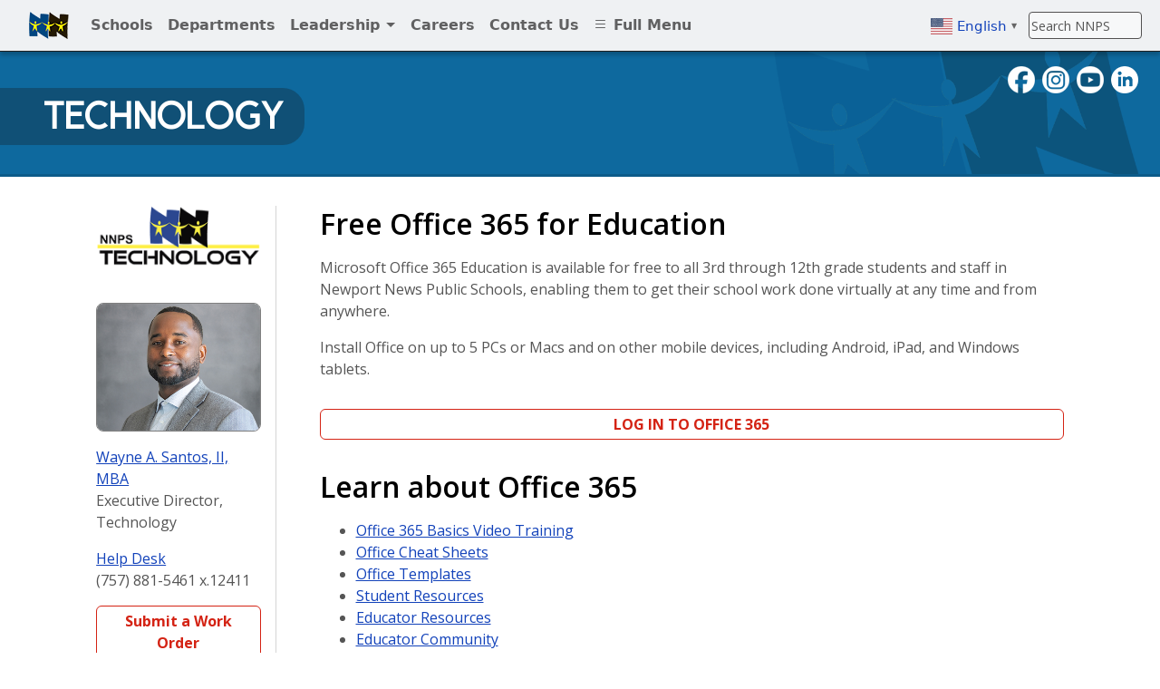

--- FILE ---
content_type: text/html
request_url: https://sbo.nn.k12.va.us/office365/index.html
body_size: 13700
content:
<!DOCTYPE html>
<html lang="en-us" style="height: 100%;">
<head>
<meta http-equiv="X-UA-Compatible" content="IE=edge">
<meta http-equiv="Content-Type" content="text/html; charset=utf-8">
<meta name="viewport" content="width=device-width, initial-scale=1.0, shrink-to-fit=no">
<meta name="description" content="Microsoft Office 365 Education is available for free to all 3rd through 12th grade students and staff in Newport News Public Schools.">
<title>Office 365</title>
<!-- REQUIRED -->
<meta http-equiv="Cache-Control" content="no-cache, no-store, must-revalidate">
<meta http-equiv="Pragma" content="no-cache">
<meta http-equiv="Expires" content="0">
<!-- Core CSS -->
<link rel="stylesheet" href="https://cdn.jsdelivr.net/npm/figuration@4.4.0/dist/css/figuration.min.css" integrity="sha384-LoHzFyMpJ/5QljDjSWS5LLkG/cF8LTBrHzd5nljsHCu7kNjUjNBqO4xm7kax1Eqi" crossorigin="anonymous">
<!-- jQuery and Core JS -->
<script src="https://code.jquery.com/jquery-3.7.1.slim.min.js" integrity="sha384-5AkRS45j4ukf+JbWAfHL8P4onPA9p0KwwP7pUdjSQA3ss9edbJUJc/XcYAiheSSz" crossorigin="anonymous"></script>
<script src="https://cdn.jsdelivr.net/npm/popper.js@1.16.1/dist/umd/popper.min.js" integrity="sha384-9/reFTGAW83EW2RDu2S0VKaIzap3H66lZH81PoYlFhbGU+6BZp6G7niu735Sk7lN" crossorigin="anonymous"></script>
<script src="https://cdn.jsdelivr.net/npm/figuration@4.4.0/dist/js/figuration.min.js" integrity="sha384-YE5dUlnt6uS3mOG8+ju4SsvmAjwr6J17gnJ4lYMFIcVl4K3BibdylOcS4E83iQBy" crossorigin="anonymous"></script>
<!-- Favicons -->
<link rel="icon" href="/aa/assets/favicon/favicon.ico" />
<link rel="shortcut icon" href="/aa/assets/favicon/favicon.ico" />
<link rel="apple-touch-icon" href="/aa/assets/favicon/apple-touch-icon.png" />
<!-- Global site tag (gtag.js) - Google Analytics -->
<script async src="https://www.googletagmanager.com/gtag/js?id=UA-153829074-1"></script>
<script>
	  window.dataLayer = window.dataLayer || [];
	  function gtag(){dataLayer.push(arguments);}
	  gtag('js', new Date());
	  gtag('config', 'UA-153829074-1');
	</script>
<script src="https://www.google.com/recaptcha/api.js" async defer></script>
<!-- CSS -->
<link rel="stylesheet" href="https://cdn.jsdelivr.net/npm/bootstrap-icons@1.11.3/font/bootstrap-icons.min.css">
<link href="/aa/css/docs-2024.css" rel="stylesheet">
<link href="/aa/css/custom-2024.css" rel="stylesheet">
<link href="/aa/css/googlefonts.css" rel="stylesheet">
<!-- Docs JS -->
<script src="/aa/js/docs.min.js"></script>
<!-- Custom CSS -->
<link rel="stylesheet" href="https://cdn.jsdelivr.net/npm/swiper@11/swiper-bundle.min.css"/>
<!-- Google Fonts -->
<link href="https://fonts.googleapis.com/css2?family=Assistant:wght@200..800&family=Carme&family=Montserrat:ital,wght@0,100..900;1,100..900&family=Bree+Serif&display=swap&family=Mulish:ital,wght@0,200..1000;1,200..1000&family=Open+Sans:ital,wght@0,300..800;1,300..800&family=Oxygen:wght@300;400;700&family=Poppins:ital,wght@0,100;0,200;0,300;0,400;0,500;0,600;0,700;0,800;0,900;1,100;1,200;1,300;1,400;1,500;1,600;1,700;1,800;1,900&family=Questrial&family=Raleway:ital,wght@0,100..900;1,100..900&family=Roboto+Condensed:ital,wght@0,100..900;1,100..900&family=Roboto:ital,wght@0,100;0,300;0,400;0,500;0,700;0,900;1,100;1,300;1,400;1,500;1,700;1,900&display=swap" rel="stylesheet">
<link rel="stylesheet" href="https://fonts.googleapis.com/css2?family=Material+Symbols+Outlined:opsz,wght,FILL,GRAD@20..48,100..700,0..1,-50..200" />
<link href="https://fonts.googleapis.com/icon?family=Material+Icons" rel="stylesheet">

<style>

.newslist ul,li {
  padding: 0;
  margin: 0;
}

.newslist ul {
  margin: 2em 0;
}
.newslist a {
  text-decoration:none;
}

.newslist li {
	margin-right: 2em;
	margin-left: -1.5rem;
	padding:0.5rem 0;
	font-size:1rem;
	list-style-position: outside;
	border-bottom: 1px solid lightgray;
}
	

.callist ul,li {
  padding: 0;
  margin: 0;
}

.callist ul {
  margin: 2em 0;
}

.callist li {
	margin-bottom: 1.6em;
	margin-right: 2em;
	list-style-position: outside;
}

.callist li:before {
  content: '\00BB';
  font-size: 2em;
  float: left;
  margin-top: -0.5em;
  margin-left: -1em;
  color: #e77e02;
}	

#homeNews {
  list-style-type: none;
}

#news_headlines {
  list-style-type: none;
}

#headlines {
  list-style-type: none;
}

#eventlist {
  list-style-type: none;
}
	@media (min-width: 768px) {
		#main-menu {
			float: left;
			width: 11em;
		}
	}

</style>

<!-- NNPS News, Events code -->

<link rel="alternate" type="application/rss+xml" title="Newport News Public Schools" href="https://sbo.nn.k12.va.us/nnpsnews.xml">

<script>
var htmlString = "";
var htmlStringEvents = "";

function processRequest(data)
{
	var len = data.length;
	//if(len > 6)
		//len = 6;
	
	for(var i = 0; 	i < len; i++)
	{
		htmlString += "<li>";
		htmlString += "<span class=\"rss-newpost\"></span>";
		htmlString += "<span class=\"rss-content\">";
		htmlString += "<!-- <span class=\"rss-title\"> " + data[i].headline + "</span> -->";
		htmlString += "<!-- <span class=\"rss-link\"> https://sbo.nn.k12.va.us/news/ </span> -->";
		htmlString += "<!-- <span class=\"rss-id\"> https://sbo.nn.k12.va.us/news/ </span> -->";
		htmlString += "<a href=\"" + data[i].url + "\" title=\"" + data[i].description + "\""
		if(data[i].url.indexOf("sbo.nn.k12.va.us") == -1)
			htmlString += " target = \"_blank\" ";
		htmlString += ">" + data[i].headline + "</a><div style=\"display:none;\">" + data[i].description + "</div></span>";
		htmlString += "</li>";
	}
}

function processRequestEvents(data)
{
	var len = data.length;
	
	//htmlStringEvents += "<li class=titlerightcal>" + new Date().getFullYear() + "</li>";
	
	for(var i = 0; 	i < len; i++)
	{
		
		//if(data[i].newyear != null && data[i].newyear != "")
		//{
			//htmlStringEvents += "<li class=titlerightcal>" + data[i].newyear + "</li>";
		//}
		
		
		htmlStringEvents += "<li>";
		
		if(data[i].link != null && data[i].link != "")
			htmlStringEvents += "<a target = \"_blank\" href = \"" + data[i].link + "\">";
		
		if(data[i].date != null && data[i].date != "")
		{
			var dateString = data[i].date;
			dateString = dateString.replace("January", "Jan.");
			dateString = dateString.replace("February", "Feb.");
			dateString = dateString.replace("August", "Aug.");
			dateString = dateString.replace("September", "Sept.");
			dateString = dateString.replace("October", "Oct.");
			dateString = dateString.replace("November", "Nov.");
			dateString = dateString.replace("December", "Dec.");

			htmlStringEvents += "<b>" + dateString + "</b>: ";
		}
		
		htmlStringEvents += data[i].text;
		
		
		if(data[i].link != null && data[i].link != "")
			htmlStringEvents += "</a>";
		
		htmlStringEvents += "</li>";
	}
}

$( document ).ready(function() {
    $("#news_headlines").append(htmlString);
	$("#eventlist").innerHTML = htmlStringEvents;
});

</script>
<script src = "https://sbo.nn.k12.va.us:8443/mobile/svc_news_homepage.jsp?jsonp=processRequest"></script>
<script src = "https://sbo.nn.k12.va.us:8443/mobile/svc_eventScroll.jsp?jsonp=processRequestEvents&location=1"></script>

<link href="/js/smartmenu/css/sm-core-css.css" rel="stylesheet" type="text/css">
<link href="/js/smartmenu/css/sm-mint/sm-mint.css" rel="stylesheet" type="text/css">

<!-- #main-menu config - instance specific stuff not covered in the theme -->

<!-- HTML5 shim and Respond.js IE8 support of HTML5 elements and media queries -->
<!--[if lt IE 9]>
  <script src="https://oss.maxcdn.com/html5shiv/3.7.2/html5shiv.min.js"></script>
  <script src="https://oss.maxcdn.com/respond/1.4.2/respond.min.js"></script>
<![endif]-->

<!-- SmartMenus jQuery plugin -->
<script src="/js/smartmenu/jquery.smartmenus.js"></script>

<!-- SmartMenus jQuery init -->
<script>
	$(function() {
		$('#main-menu').smartmenus({
			mainMenuSubOffsetX: 1,
			mainMenuSubOffsetY: -8,
			subMenusSubOffsetX: 1,
			subMenusSubOffsetY: -8
		});
		if ( $( "#closing_stories" ).length )
			$("#closing_stories").append(htmlStringMT);
		if ( $( "#eventlist" ).length )	
			$("#eventlist").append(htmlStringEvents);
		
	});
</script>

<!-- end NNPS news, events code -->


</head>
<body>
<a class="skipnav" href="#content">Skip to main content</a>
<!-- HEADER NAVBAR -------------------------------->
<nav class="navbar navbar-expand-lg navbar-light bg-light flex-between fixed-top" role="navigation" aria-label="Main navigation">
  <div class="container-fluid flex-between">
    <a class="navbar-brand" href="/" aria-label="Newport News Public Schools homepage">
      <img id="navNNPSlogohome2" src="/aa/assets/img/blank.gif" alt="Newport News Public Schools homepage" />
    </a>

    <button class="navbar-toggle" type="button" style="cursor:pointer;" data-cfw="modal" data-cfw-modal-target="#fullMenu" aria-label="Toggle navigation menu"> <span aria-hidden="true"><i class="bi bi-list"></i></span> </button>
    
    <div class="offcanvas offcanvas-end" id="offcanvasNavbar" aria-labelledby="offcanvasNavbarLabel" role="dialog">
    <div class="offcanvas-header">
        <h4 id="offcanvasNavbarLabel" class="offcanvas-title">
          <a href="https://nnschools.org" aria-label="Home - Newport News Public Schools">
            <img src="/aa/assets/img/NNPSlogoXS.png" class="img-fluid" alt="Newport News Public Schools" />
          </a>
        </h4>
        <button
          type="button"
          class="close"
          data-cfw-dismiss="offcanvas"
          aria-label="Close menu"
        >
          <span aria-hidden="true" class="h2">×</span>
        </button>
      </div>

      <div class="offcanvas-body">
        <ul class="navbar-nav flex-start flex-grow-1 pe-1 font-weight-semibold" role="menubar">
          <li class="nav-item" role="none">
            <a
              href="#"
              class="nav-link"
              role="menuitem"
              tabindex="0"
              style="cursor:pointer;"
              data-cfw="modal"
              data-cfw-modal-target="#schoolwebs"
              aria-haspopup="dialog"
            >
              Schools
            </a>
          </li>
          <li class="nav-item" role="none">
            <a href="/contact/departments.html" class="nav-link" role="menuitem" tabindex="0">Departments</a>
          </li>

          <li class="nav-item dropdown" role="none">
            <a
              href="#"
              class="nav-link"
              role="menuitem"
              aria-haspopup="true"
              aria-expanded="false"
              aria-controls="leadershipDropdown"
              tabindex="0"
              data-cfw="dropdown"
              id="leadershipDropdownButton"
            >
              Leadership <span class="caret" aria-hidden="true"></span>
            </a>
            <ul
              class="dropdown-menu"
              id="leadershipDropdown"
              role="menu"
              aria-labelledby="leadershipDropdownButton"
              hidden
            >
              <li role="none"><a href="/board/" class="nav-link" role="menuitem" tabindex="-1">School Board</a></li>
              <li role="none"><a href="/superintendent/" class="nav-link" role="menuitem" tabindex="-1">Superintendent</a></li>
              <li role="none"><a href="/leadership/" class="nav-link" role="menuitem" tabindex="-1">Executive Leadership</a></li>
            </ul>
          </li>

          <li class="nav-item" role="none">
            <a href="/hr/jobs/" class="nav-link" role="menuitem" tabindex="0">Careers</a>
          </li>
          <li class="nav-item" role="none">
            <a href="/contact/" class="nav-link" role="menuitem" tabindex="0">Contact Us</a>
          </li>
          <li class="nav-item" role="none">
            <a
              href="#"
              class="nav-link"
              role="menuitem"
              tabindex="0"
              style="cursor:pointer;"
              data-cfw="modal"
              data-cfw-modal-target="#fullMenu"
              aria-haspopup="dialog"
            >
              <i class="bi bi-list"></i> Full Menu
            </a>
          </li>
        </ul>

        <!-- START GOOGLE SEARCH BOX -->
        <form class="form-inline ms-auto" style="margin-right:-1rem;" role="search" action="https://sbo.nn.k12.va.us/search.html" name="searchbox_002488013158167593073:boima9yeu1a" id="searchbox_002488013158167593073:boima9yeu1a">
          <!-- Translate --->
          <div class="gtranslate_wrapper" style="margin:0.5rem 0.5rem 0.5rem 0;"></div>
          <script>window.gtranslateSettings = {"default_language":"en","detect_browser_language":true,"languages":["en","es","ar","zh-CN","zh-TW","fr","de","hi","it","ja","ko","pt","ru","vi"],"wrapper_selector":".gtranslate_wrapper","flag_size":24,"alt_flags":{"en":"usa","pt":"brazil","es":"mexico"}}</script>
          <script src="https://cdn.gtranslate.net/widgets/latest/popup.js" defer></script>
          <!-- End Translate --->
          <input type="hidden" name="cx" value="002488013158167593073:boima9yeu1a" />
          <input type="hidden" name="cof" value="FORID:10" />
          <div class="sr-only">To search, enter search term then enter.</div>
          <input name="q" type="text" class="form-control me-0_25 goog-te-gadget-simple text-gray-600" size="15" value="Search NNPS" placeholder="Search NNPS" aria-label="Search" onclick = "this.value = '';"/>
          <input name="siteurl" type="hidden" value="sbo.nn.k12.va.us/">
          <input name="ref" type="hidden" value="">
          <input name="ss" type="hidden" value="">
        </form>
        <script type="text/javascript" src="https://www.google.com/coop/cse/brand?form=searchbox_002488013158167593073:boima9yeu1a"></script>
        <!-- END GOOGLE SEARCH BOX -->

      </div>
    </div>
  </div>
</nav>

<script>
  // Manage ARIA-expanded state for dropdown menu
  document.addEventListener("DOMContentLoaded", () => {
    const dropdownToggle = document.getElementById("leadershipDropdownButton");
    const dropdownMenu = document.getElementById("leadershipDropdown");

    dropdownToggle.addEventListener("click", (e) => {
      e.preventDefault();
      const expanded = dropdownToggle.getAttribute("aria-expanded") === "true";
      dropdownToggle.setAttribute("aria-expanded", String(!expanded));
      if (!expanded) {
        dropdownMenu.removeAttribute("hidden");
        dropdownMenu.querySelectorAll("a").forEach((link) => (link.tabIndex = 0));
        dropdownMenu.querySelector("a").focus();
      } else {
        dropdownMenu.setAttribute("hidden", "");
        dropdownMenu.querySelectorAll("a").forEach((link) => (link.tabIndex = -1));
        dropdownToggle.focus();
      }
    });

    // Keyboard navigation for dropdown menu
    dropdownToggle.addEventListener("keydown", (e) => {
      if (e.key === "ArrowDown" || e.key === "Enter" || e.key === " ") {
        e.preventDefault();
        if (dropdownMenu.hasAttribute("hidden")) {
          dropdownToggle.click();
        }
      }
    });

    // Close dropdown on Escape key
    document.addEventListener("keydown", (e) => {
      if (e.key === "Escape") {
        if (!dropdownMenu.hasAttribute("hidden")) {
          dropdownToggle.setAttribute("aria-expanded", "false");
          dropdownMenu.setAttribute("hidden", "");
          dropdownMenu.querySelectorAll("a").forEach((link) => (link.tabIndex = -1));
          dropdownToggle.focus();
        }
      }
    });

    // Initially disable tabbing to dropdown menu links
    dropdownMenu.querySelectorAll("a").forEach((link) => (link.tabIndex = -1));
  });
</script>

<!-- Schools Modal -->
<div class="modal" id="schoolwebs" role="dialog" aria-modal="true" aria-labelledby="schoolwebs-label">
  <div class="modal-dialog modal-dialog-scrollable modal-dialog-side-end">
    <div class="modal-content">
      <div class="modal-header bg-warning-300">
        <h1 id="schoolwebs-label" class="modal-title fs-2xlarge homeheader">
          <a href="/"><img src="/aa/assets/img/NNcolor.png" class="valign-middle" alt="NNPS"></a>&nbsp; School Websites2
        </h1>
        <button type="button" class="close" data-cfw-dismiss="modal" aria-label="Close">
          <span class="fs-4xlarge" aria-hidden="true">&times;</span>
        </button>
      </div>
      <div class="modal-body">
        <div class="row mt-1 mb-2">
          <div class="col-md-6 mb-0_25">
            <a href="/schools/" class="btn btn-block btn-outline-navy font-weight-semibold">Full School Directory</a>
          </div>
          <div class="col-md-6 mb-0_25">
            <a href="/magnet/" class="btn btn-block btn-outline-navy font-weight-semibold">Magnet Programs</a>
          </div>
        </div>
        <div class="row small">
          <div class="col-4">
            <nav role="tablist" aria-orientation="vertical">
              <div class="list list-spaced list-ruled font-weight-semibold">
                <button id="tab-preschool" role="tab" aria-selected="true" aria-controls="panel-preschool"
                  class="list-item p-0_25 list-item-action active"
                  data-cfw="tab" data-cfw-tab-target="#panel-preschool">Preschools</button>

                <button id="tab-elementary" role="tab" aria-selected="false" aria-controls="panel-elementary"
                  class="list-item p-0_25 list-item-action"
                  data-cfw="tab" data-cfw-tab-target="#panel-elementary">Elementary Schools</button>

                <button id="tab-middle" role="tab" aria-selected="false" aria-controls="panel-middle"
                  class="list-item p-0_25 list-item-action"
                  data-cfw="tab" data-cfw-tab-target="#panel-middle">Middle Schools</button>

                <button id="tab-high" role="tab" aria-selected="false" aria-controls="panel-high"
                  class="list-item p-0_25 list-item-action"
                  data-cfw="tab" data-cfw-tab-target="#panel-high">High Schools</button>

                <button id="tab-other" role="tab" aria-selected="false" aria-controls="panel-other"
                  class="list-item p-0_25 list-item-action"
                  data-cfw="tab" data-cfw-tab-target="#panel-other">Other Programs</button>
              </div>
            </nav>
          </div>

          <div class="col-8">
            <div class="tab-content">
              <div id="panel-preschool" class="tab-pane active" role="tabpanel" aria-labelledby="tab-preschool">
                <ul class="list linedlist">
                  <li><a class="nav-link" href="https://decc.nn.k12.va.us/">Denbigh Early Childhood Center</a></li>
                  <li><a class="nav-link" href="https://mecc.nn.k12.va.us">Marshall Early Learning Center</a></li>
                  <li><a class="nav-link" href="https://watkinsecc.nn.k12.va.us">Watkins Early Childhood Center</a></li>
                </ul>
              </div>
              <div id="panel-elementary" class="tab-pane" role="tabpanel" aria-labelledby="tab-elementary">
                <ul class="list linedlist">
                  <li><a class="nav-link" href="https://aadacademy.nn.k12.va.us">An Achievable Dream Academy</a></li>
                  <li><a class="nav-link" href="https://carver.nn.k12.va.us">Carver</a></li>
                  <li><a class="nav-link" href="https://charles.nn.k12.va.us">Charles</a></li>
                  <li><a class="nav-link" href="https://deerpark.nn.k12.va.us">Deer Park</a></li>
                  <li><a class="nav-link" href="https://discovery.nn.k12.va.us">Discovery STEM Academy</a></li>
                  <li><a class="nav-link" href="https://dutrow.nn.k12.va.us">Dutrow</a></li>
                  <li><a class="nav-link" href="https://generalstanford.nn.k12.va.us">General Stanford</a></li>
                  <li><a class="nav-link" href="https://greenwood.nn.k12.va.us">Greenwood</a></li>
                  <li><a class="nav-link" href="https://hidenwood.nn.k12.va.us">Hidenwood</a></li>
                  <li><a class="nav-link" href="https://hilton.nn.k12.va.us">Hilton</a></li>
                  <li><a class="nav-link" href="https://jenkins.nn.k12.va.us">Jenkins</a></li>
                  <li><a class="nav-link" href="https://johnson.nn.k12.va.us">Katherine G. Johnson</a></li>
                  <li><a class="nav-link" href="https://kilncreek.nn.k12.va.us">Kiln Creek</a></li>
                  <li><a class="nav-link" href="https://knollwood.nn.k12.va.us">Knollwood Meadows</a></li>
                  <li><a class="nav-link" href="https://mcintosh.nn.k12.va.us">McIntosh</a></li>
                  <li><a class="nav-link" href="https://npes.nn.k12.va.us">Newsome Park</a></li>
                  <li><a class="nav-link" href="https://palmer.nn.k12.va.us">Palmer</a></li>
                  <li><a class="nav-link" href="https://richneck.nn.k12.va.us">Richneck</a></li>
                  <li><a class="nav-link" href="https://riverside.nn.k12.va.us">Riverside</a></li>
                  <li><a class="nav-link" href="https://sanford.nn.k12.va.us">Sanford</a></li>
                  <li><a class="nav-link" href="https://saunders.nn.k12.va.us">Saunders</a></li>
                  <li><a class="nav-link" href="https://sedgefield.nn.k12.va.us">Sedgefield</a></li>
                  <li><a class="nav-link" href="https://stoneyrun.nn.k12.va.us">Stoney Run</a></li>
                  <li><a class="nav-link" href="https://yates.nn.k12.va.us">Yates</a></li>
                </ul>
              </div>
              <div id="panel-middle" class="tab-pane" role="tabpanel" aria-labelledby="tab-middle">
                <ul class="list linedlist">
                  <li><a class="nav-link" href="https://achievabledream.nn.k12.va.us/">An Achievable Dream Middle &amp; High</a></li>
                  <li><a class="nav-link" href="https://crittenden.nn.k12.va.us">Crittenden</a></li>
                  <li><a class="nav-link" href="https://fitzgerald.nn.k12.va.us">Ella Fitzgerald</a></li>
                  <li><a class="nav-link" href="https://gildersleeve.nn.k12.va.us">Gildersleeve</a></li>
                  <li><a class="nav-link" href="https://hines.nn.k12.va.us">Hines</a></li>
                  <li><a class="nav-link" href="https://huntington.nn.k12.va.us">Huntington</a></li>
                  <li><a class="nav-link" href="https://passage.nn.k12.va.us">Passage</a></li>
                  <li><a class="nav-link" href="https://washington.nn.k12.va.us">Washington (B.T.)</a></li>
                </ul>
              </div>
              <div id="panel-high" class="tab-pane" role="tabpanel" aria-labelledby="tab-high">
                <ul class="list linedlist">
                  <li><a class="nav-link" href="https://achievabledream.nn.k12.va.us">An Achievable Dream Middle &amp; High</a></li>
                  <li><a class="nav-link" href="https://denbigh.nn.k12.va.us">Denbigh</a></li>
                  <li><a class="nav-link" href="https://heritage.nn.k12.va.us">Heritage</a></li>
                  <li><a class="nav-link" href="https://menchville.nn.k12.va.us">Menchville</a></li>
                  <li><a class="nav-link" href="https://warwick.nn.k12.va.us">Warwick</a></li>
                  <li><a class="nav-link" href="https://woodside.nn.k12.va.us">Woodside</a></li>
                </ul>
              </div>
              <div id="panel-other" class="tab-pane" role="tabpanel" aria-labelledby="tab-other">
                <ul class="list linedlist">
                  <li><a class="nav-link" href="https://aviation.nn.k12.va.us">Aviation Academy</a></li>
                  <li><a class="nav-link" href="https://enterprise.nn.k12.va.us">Enterprise Academy</a></li>
                  <li><a class="nav-link" href="/jd/">Juvenile Detention</a></li>
                  <li><a class="nav-link" href="https://nhrec.org/ctec/">New Horizons</a></li>
                  <li><a class="nav-link" href="https://pointoption.nn.k12.va.us">Point Option</a></li>
                  <li><a class="nav-link" href="/virtuallearning/">Virtual Learning Academy</a></li>
                  <li><a class="nav-link" href="https://nnpstv.com/index.php/students">Telecommunications</a></li>
                  <li><a class="nav-link" href="https://nnpstv.com/">NNPS-TV</a></li>
                  <li><a class="nav-link" href="/adult-ed/" title="Katherine Johnson Adult Ed. Center">Katherine Johnson Adult Education Center</a></li>
                  <li><a class="nav-link" href="/adult-ed/index.html" title="Discovery STEM Adult Ed. Center">Discovery STEM Academy Adult Education Center</a></li>
                </ul>
              </div>
            </div>
          </div>
        </div>
      </div>
      <div class="modal-footer bg-white">
        <button type="button" class="btn" data-cfw-dismiss="modal">Close</button>
      </div>
    </div>
  </div>
</div>
<!-- Full Menu Modal -->
<nav aria-label="fullMenuHeading">
  <h2 class="sr-only" id="fullMenuHeading">Full Menu</h2>
  <div class="modal" id="fullMenu" role="dialog" aria-modal="true" aria-labelledby="fullMenuHeading">
    <div class="modal-dialog modal-dialog-scrollable modal-dialog-side-end">
      <div class="modal-content">
        <div class="modal-header bg-warning-300 radius-0">
          <h1 class="modal-title fs-2xlarge homeheader">
            <a href="/" aria-label="NNPS Homepage"><img src="/aa/assets/img/NNcolor.png" class="valign-middle" alt="NNPS Logo"></a>&nbsp;
            <span class="ml-1">Full Menu</span>
          </h1>
          <button type="button" class="close" data-cfw-dismiss="modal" aria-label="Close">
            <span class="fs-4xlarge" aria-hidden="true">&times;</span>
          </button>
        </div>
        <div class="modal-body">
          <div class="row mt-1 mb-2">
            <div class="col-md-4 mb-0_25">
              <a href="/search.html" class="btn btn-block btn-outline-navy font-weight-semibold">Search NNPS</a>
            </div>
            <div class="col-md-4 mb-0_25">
              <a href="/sitemap.html" class="btn btn-block btn-outline-navy font-weight-semibold">A-Z Site Index</a>
            </div>
            <div class="col-md-4 mb-0_25">
              <div class="gtranslate_wrapper"></div>
            </div>
          </div>
          <div class="row small">
            <div class="col-4" role="tablist" aria-orientation="vertical">
              <nav>
                <div class="list list-spaced list-ruled font-weight-semibold">
                  <button class="list-item p-0_25 list-item-action" data-cfw="tab" data-cfw-tab-target="#about" role="tab" aria-controls="about" aria-selected="true">About NNPS</button>
                  <button class="list-item p-0_25 list-item-action" data-cfw="tab" data-cfw-tab-target="#academic" role="tab" aria-controls="academic" aria-selected="false">Academics</button>
                  <button class="list-item p-0_25 list-item-action" data-cfw="tab" data-cfw-tab-target="#schools" role="tab" aria-controls="schools" aria-selected="false">Our Schools</button>
                  <button class="list-item p-0_25 list-item-action" data-cfw="tab" data-cfw-tab-target="#families" role="tab" aria-controls="families" aria-selected="false">Families</button>
                  <button class="list-item p-0_25 list-item-action" data-cfw="tab" data-cfw-tab-target="#students" role="tab" aria-controls="students" aria-selected="false">Students</button>
                  <button class="list-item p-0_25 list-item-action" data-cfw="tab" data-cfw-tab-target="#news" role="tab" aria-controls="news" aria-selected="false">News & Community</button>
                  <button class="list-item p-0_25 list-item-action" data-cfw="tab" data-cfw-tab-target="#careers" role="tab" aria-controls="careers" aria-selected="false">Human Resources</button>
                  <button class="list-item p-0_25 list-item-action" data-cfw="tab" data-cfw-tab-target="#employees" role="tab" aria-controls="employees" aria-selected="false">NNPS Employees</button>
                </div>
              </nav>
                  
            </div>
            <div class="col-8">
              <div class="tab-content">
                <div class="tab-pane active" id="about" role="tabpanel" aria-labelledby="about-tab">
                  <ul class="list linedlistmenu">
                    <li><a href="/index.html" class="nav-link">HOMEPAGE</a></li>
                    <li><a href="/overview/" class="nav-link">NNPS at a Glance</a></li>
                    <li><a href="/board/" class="nav-link">School Board</a></li>
                    <li><a href="/superintendent/" class="nav-link">Superintendent</a></li>
                    <li><a href="/leadership/" class="nav-link">Executive Leadership</a></li>
                    <li><a href="/contact/" class="nav-link">Administration Directory</a></li>
                    <li><a href="/contact/departments.html" class="nav-link">Departments</a></li>
                    <li><a href="https://go.boarddocs.com/vsba/nnps/Board.nsf/goto?open&id=896C7Z7E9F7E" class="nav-link">Policies & Procedures</a></li>
                    <li><a href="/elevate2030/" class="nav-link">Elevate 2030 Strategic Plan</a></li>
                    <li><a href="/learner/" class="nav-link">Profile of a Learner</a></li>
                    <li><a href="/literacy/" class="nav-link">Literacy Plan</a></li>
                    <li><a href="/futures/" class="nav-link">Futures Facilities Master Plan</a></li>
                    <li><a href="/budget/" class="nav-link">Budget</a></li>
                    <li><a href="/budget/doc/ACFR.pdf" class="nav-link">Annual Financial Report</a></li>
                    <li><a href="/procurement/" class="nav-link">Procurement</a></li>
                    <li><a href="/contact/" class="nav-link">Contact Us</a></li>
                  </ul>
                </div>
                
                <div class="tab-pane" id="academic" role="tabpanel" aria-labelledby="academic-tab">
                  <ul class="list linedlistmenu">
                    <li><a href="/academic/" class="nav-link">Teaching & Learning in NNPS</a></li>
                    <li><a href="/preschool/" class="nav-link">Preschool</a></li>
                    <li><a href="/elementary/" class="nav-link">Elementary School</a></li>
                    <li><a href="/middleschool/" class="nav-link">Middle School</a></li>
                    <li><a href="/highschool/" class="nav-link">High School</a></li>
                    <li><a href="/enrichment/index.html" class="nav-link">Academic Enrichment & Intervention</a></li>
                    <li><a href="/adult-ed/" class="nav-link">Adult Education</a></li>
                    <li><a href="/advancedplacement/" class="nav-link">Advanced Placement</a></li>
                    <li><a href="/cte/" class="nav-link">Career & Technical Education</a></li>
                    <li><a href="/duallanguage/" class="nav-link">Dual Language Immersion (DLI)</a></li>
                    <li><a href="/esl/" class="nav-link">English as a Second Language (ESL)</a></li>
                    <li><a href="/federalprograms/" class="nav-link">Federal Programs</a></li>
                    <li><a href="/gifted/" class="nav-link">Gifted Services</a></li>
                    <li><a href="/literacy/" class="nav-link">Literacy Plan</a></li>
                    <li><a href="/magnet/" class="nav-link">Magnet Programs</a></li>
                    <li><a href="/sol/" class="nav-link">SOLs & Testing</a></li>
                    <li><a href="/sped/" class="nav-link">Special Education</a></li>
                    <li><a href="/osess/" class="nav-link">SPED & Student Support</a></li>
                    <li><a href="/stem/" class="nav-link">STEM</a></li>
                    <li><a href="/teachingandlearning/" class="nav-link">Dept. of Teaching & Learning</a></li>
                    <li><a href="/virtuallearning/" class="nav-link">Virtual Learning Academy</a></li>
                    <li><a href="/youthdevelopment/" class="nav-link">Youth Development</a></li>
                  </ul>
                </div>

                <div class="tab-pane" id="schools" role="tabpanel" aria-labelledby="schools-tab">
                  <ul class="list linedlistmenu">
                      <li><a href="/schools/" class="nav-link">Directory of Schools</a></li>
                      <li><a href="/magnet/" class="nav-link">Magnet and Specialty Programs</a></li>
                      <li><a href="/schoolleadership/" class="nav-link">School Leadership</a></li>
                      <li><a href="/federalprograms/doc/title1schools.pdf" class="nav-link">Schools Supported with Title I-A Funds</a></li>
                      <li><a href="/ophours.pdf" class="nav-link">School Hours</a></li>
                      <li><a href="/calendars/" class="nav-link">District Calendars</a></li>
                      <li><a href="/closings/" class="nav-link">Closings & Cancellations</a></li>
                      <li><a href="https://nnva.scriborder.com/" class="nav-link">K-12 District Records Request</a></li>
                  </ul>
                </div>

                <div class="tab-pane" id="families" role="tabpanel" aria-labelledby="families-tab">
                  <ul class="list linedlistmenu">
                      <li><a href="/families/" class="nav-link">FAMILY RESOURCES</a></li>
                      <li><a href="/parentvue/" class="nav-link">ParentVue</a></li>
                      <li><a href="/registration/" class="nav-link">Registration Information</a></li>
                      <li><a href="/healthservices/healthrequirements.html" class="nav-link">Immunization Requirements</a></li>
                      <li><a href="/healthservices/" class="nav-link">Health Services at NNPS</a></li>
                      <li><a href="/connectedathome/" class="nav-link">CoNNected @Home Technical Support</a></li>
                      <li><a href="/virtuallearning/" class="nav-link">Virtual Learning Academy</a></li>
                      <li><a href="/canvas/" class="nav-link">Canvas Log-in</a></li>
                      <li><a href="/backtoschool/" class="nav-link">Back to School Information</a></li>
                      <li><a href="/resources/handbook/" class="nav-link">Rights & Responsibilities Handbook</a></li>
                      <li><a href="/attendance/" class="nav-link">Attendance Information</a></li>
                      <li><a href="/bus-stops/" class="nav-link">Student Transportation</a></li>
                      <li><a href="/zonefinder/" class="nav-link">Bus Stops & Zonefinder</a></li>
                      <li><a href="/cns/" class="nav-link">Child Nutrition</a></li>
                      <li><a href="/face/" class="nav-link">Family & Community Engagement</a></li>
                      <li><a href="/library/objection.html" class="nav-link">Citizen's Request for Reconsideration of Educational Media</a></li>
                      <li><a href="https://secure.nn.k12.va.us/LimitedAccess/index.asp" class="nav-link">Limited Access to Library Materials</a></li>
                      <li><a href="/military/" class="nav-link">Military Family Resources</a></li>
                      <li><a href="/esl/" class="nav-link">English as a Second Language (ESL)</a></li>
                      <li><a href="/ophours.pdf" class="nav-link">School Hours</a></li>
                      <li><a href="/calendars/" class="nav-link">District Calendars</a></li>
                      <li><a href="/closings/" class="nav-link">Closings & Cancellations</a></li>
                      <li><a href="/families/activities.html" class="nav-link">Youth & Family Activities</a></li>
                      <li><a href="/backtoschool/" class="nav-link">Back to School Information</a></li>
                  </ul>
                </div>

                <div class="tab-pane" id="students" role="tabpanel" aria-labelledby="students-tab">
                  <ul class="list linedlistmenu">
                      <li><a href="/students/" class="nav-link">STUDENT RESOURCES</a></li>
                      <li><a href="/studentvue/" class="nav-link">StudentVue</a></li>
                      <li><a href="/counseling/" class="nav-link">School Counseling Services</a></li>
                      <li><a href="/counseling/coursecatalog.html" class="nav-link">High School Course Directory</a></li>
                      <li><a href="/studentsupport/" class="nav-link">Student Support Services</a></li>
                      <li><a href="/counseling/financial.html" class="nav-link">Scholarship Information</a></li>
                      <li><a href="/athletics/" class="nav-link">Athletics</a></li>
                      <li><a href="/driver/" class="nav-link">Driver Education</a></li>
                      <li><a href="/youthdevelopment/" class="nav-link">Youth Development</a></li>
                      <li><a href="/resources/handbook/" class="nav-link">Rights & Responsibilities Handbook</a></li>
                      <li><a href="/bullying/" class="nav-link">Speak Up for Safety</a></li>
                      <li><a href="/connectedathome/" class="nav-link">CoNNected @Home Technical Support</a></li>
                      <li><a href="/virtuallearning/" class="nav-link">Virtual Learning Academy</a></li>
                      <li><a href="/clever/" class="nav-link">Clever, Canvas & More</a></li>
                      <li><a href="/office365/" class="nav-link">Office 365</a></li>
                      <li><a href="/password/" class="nav-link">Password Reset Guide</a></li>
                      <li><a href="https://mynnpspassword.nn.k12.va.us/" class="nav-link">Password Reset Portal</a></li>
                      <li><a href="https://www.desmos.com/testing/virginia" class="nav-link">Desmos Calculators</a></li>
                  </ul>
                </div>

                <div class="tab-pane" id="news" role="tabpanel" aria-labelledby="news-tab">
                  <ul class="list linedlistmenu">
                      <li><a href="/news/" class="nav-link">News & Announcements</a></li>
                      <li><a href="/closings/" class="nav-link">Closings & Cancellations</a></li>
                      <li><a href="/news/recognition/" class="nav-link">Employee Recognition</a></li>
                      <li><a href="https://nnpstv.com" class="nav-link">NNPS-TV</a></li>
                      <li><a href="/community/" class="nav-link">Public Information &amp; Community Involvement</a></li>
                      <li><a href="/nnef/" class="nav-link">NN Education Foundation</a></li>
                      <li><a href="/overview/legislative.html" class="nav-link">Corporate & Government Relations</a></li>
                  </ul>
                </div>

                <div class="tab-pane" id="careers" role="tabpanel" aria-labelledby="careers-tab">
                  <ul class="list linedlistmenu">
                      <li><a href="/hr/" class="nav-link">Human Resources</a></li>
                      <li><a href="/hr/jobs/" class="nav-link">Job Postings</a></li>
                      <li><a href="/teach/" class="nav-link">Teaching at NNPS</a></li>
                      <li><a href="/hr/subcenter/" class="nav-link">Sub Center</a></li>
                      <li><a href="/hr/benefits/" class="nav-link">Benefits</a></li>
                      <li><a href="/hr/compensation/" class="nav-link">Compensation</a></li>
                      <li><a href="/hr/licensure/" class="nav-link">Licensure</a></li>
                      <li><a href="/wellness/" class="nav-link">Staff Wellness</a></li>
                      <li><a href="/hr/staff.html" class="nav-link">HR Directory</a></li>
                      <li><a href="/hr/forms.html" class="nav-link">HR Information & Forms</a></li>
                  </ul>
                </div>

                <div class="tab-pane" id="employees" role="tabpanel" aria-labelledby="employees-tab">
                  <ul class="list linedlistmenu">
                      <li><a href="/employees/" class="nav-link">EMPLOYEES RESOURCES</a></li>
                      <li><a href="https://outlook.office.com" class="nav-link">NNPS Webmail</a></li>
                      <li><a href="https://nnps.munisselfservice.com/login.aspx" class="nav-link">Employee Self Service (ESS)</a></li>
                      <li><a href="https://mynnps.nn.k12.va.us" class="nav-link">myNNPS (Intranet)</a></li>
                      <li><a href="/sis/" class="nav-link">Student Information System (SIS)</a></li>
                      <li><a href="/technology/" class="nav-link">Technology Help Desk</a></li>
                      <li><a href="https://mynnps.nn.k12.va.us/curriculum" class="nav-link">Curriculum</a></li>
               <!--       <li><a href="/hr/handbook.html" class="nav-link">NNPS Employee Handbook</a></li>  -->
                      <li><a href="/wellness/" class="nav-link">Staff Wellness</a></li>
                      <li><a href="https://nnpslivennk12va.sharepoint.com/sites/DistrictSite" class="nav-link">Sharepoint</a></li>
                      <li><a href="https://nnps.login-us.mimecast.com/" class="nav-link">SPAM Management</a></li>
                      <li><a href="https://app.frontlineeducation.com" class="nav-link">Frontline</a></li>
                      <li><a href="https://appgarden12.app-garden.com/TravelTrackVA117.nsf" class="nav-link">Field Trip Bus Request</a></li>
                      <li><a href="https://mynnps.nn.k12.va.us/safety/" class="nav-link">Vector Training Videos</a></li>
                  </ul>
                </div>

              </div>
            </div>
          </div>
        </div>
        <div class="modal-footer bg-white">
          <button type="button" class="btn" data-cfw-dismiss="modal">Close</button>
        </div>
      </div>
    </div>
  </div>
</nav>

<!-- CONTENT --------------------------------------------------->
<main role="main">
  <!--Page Header ---------------------------------->
  <div id="content" class="container-fluid pgheaderimg mb-0 mt-3">
    <div class="row">
      <div class="col-md-7 text-start">
        <div class="d-flex flex-items-center pagetitle">
          <div class="p-0_5">
            <h1 class="pageheader radius-2xlarge">Technology</h1>
          </div>
        </div>
      </div>
      <div class="col-md-5 text-end">
        			<span class="valign-text-top">
				<a href="https://www.facebook.com/nnschools" aria-label="Facebook"><img src="/aa/assets/social/facebook.png" class="img-fluid zoom" alt="Facebook"></a>&nbsp;
				<a href="https://www.instagram.com/nnschools" aria-label="Instagram"><img src="/aa/assets/social/instagram.png" class="img-fluid zoom" alt="Instagram"></a>&nbsp;
				<a href="https://www.youtube.com/user/NNPSTV" aria-label="YouTube"><img src="/aa/assets/social/youtube.png" class="img-fluid zoom" alt="youTube"></a>&nbsp;
				<a href="https://www.linkedin.com/company/nnschools" aria-label="LinkedIn"><img src="/aa/assets/social/linkedin.png" class="img-fluid zoom" alt="LinkedIn"></a>
			</span>
            

      </div>
    </div>
  </div>
  <div class="container-fluid pt-2">
    <div class="row flex-center mb-1_5">
      <!-- left navigation -->
      <div class="col-lg-2 col-md-3 mb-1_5">
        <nav aria-label="Technology">
	<h2 class="sr-only" id="Technology">Technology at Newport News Public Schools</h2>
	
	<p><a href="/technology/"><img class="img-fluid mb-1_5" src="/technology/img/techlogo.png" alt="NNPS Technology"/></a></p>
    <p><img src="/leadership/img/santos-wayne.jpg" class="img-fluid radius-large" style="border:1px solid grey" alt="Wayne Santos"></p>
    <p><a href="/cdn-cgi/l/email-protection#b9ced8c0d7dc97cad8d7cdd6caf9d7d797d2888b97cfd897ccca">Wayne A. Santos, II, MBA</a><br>
    Executive Director, Technology</p>
    <p><a href="/cdn-cgi/l/email-protection#7018151c005e1415031b301e1e5e1b41425e06115e0503">Help Desk</a><br>
    (757) 881-5461 x.12411</p>
    <p class="mb-1"><a type="button" href="https://newportnews.freshservice.com/support/home" class="btn btn-outline-danger btn-block"><strong>Submit a Work Order</strong></a></p>	
    <div id="nav-dept" class="btn-block btn-group-vertical" role="group" aria-label="Department navigation">
		  <a type="button" class="btn" href="/technology/">Technology Home</a>
		<!--  <a type="button" class="btn" href="/overview/orgcharts/techorg2.pdf">Technology Organization Chart</a>  -->
		  <a type="button" class="btn" href="https://nnpslivennk12va.sharepoint.com/sites/District-Technology">Technology SharePoint</a>
		  <a type="button" class="btn" href="/connectedathome/">CoNNected@Home</a>
		  <a type="button" class="btn" href="/cybersecurity/">Cybersecurity Awareness Program</a>
		  <a type="button" class="btn" href="/cybersecurity/doc/newsletter.pdf">Cybersecurity Newsletter</a>
		  <a type="button" class="btn" href="/web/">Web Services</a>
		  <a type="button" class="btn" href="/ai/">Generative AI Guidance</a>
	</div>
</nav>
	  <p><a href="https://outlook.office.com/"><img class="img-fluid mt-2" src="/technology/img/outlook.png" alt="Outlook Webmail"/></a></p>
	  <p><a href="/office365/"><img class="img-fluid mt-1" src="/technology/img/o365.png" alt="Office 365"/></a></p>
	  <p><a href="https://nnpslivennk12va.sharepoint.com/"><img class="img-fluid mt-1" src="/technology/img/sp-nnps.png" alt="NNPS SharePoint"></a></p>

      </div>
      <div class="vr"></div>
      <div class="col-lg-8 col-md-7">
        <h2>Free Office 365 for Education</h2>
        <p>Microsoft Office 365 Education is available for free to all 3rd through 12th grade students and staff in Newport News Public Schools, enabling them to get their school work done virtually at any time and from anywhere.</p>
        <p>Install Office on up to 5 PCs or Macs and on other mobile devices, including Android, iPad, and Windows tablets.</p>
        <p class="text-center lead mt-2 mb-2"><a href="https://login.microsoftonline.com/" class="btn btn-outline-danger btn-xl btn-block"><strong>LOG IN TO OFFICE 365</strong></a></p>
        <h2>Learn about Office 365</h2>
        <ul>
          <li><a href="https://support.office.com/en-us/article/office-365-basics-video-training-396b8d9e-e118-42d0-8a0d-87d1f2f055fb"> Office 365 Basics Video Training </a></li>
          <li><a href="https://support.office.com/en-us/article/office-cheat-sheets-61abfe7b-1c43-483c-b82b-3806d80e027e">Office Cheat Sheets</a></li>
          <li><a href="https://templates.office.com/">Office Templates</a></li>
          <li><a href="https://www.microsoft.com/en-us/education/students/resources/default.aspx">Student Resources</a></li>
          <li><a href="https://support.office.com/office-training-center?redirectSourcePath=%252fen-us%252farticle%252fOffice-Training-Center-b8f02f81-ec85-4493-a39b-4c48e6bc4bfb">Educator Resources</a></li>
          <li><a href="https://education.microsoft.com/">Educator Community</a></li>
        </ul>
        </div>
      </div>
    </div>
  <!-- end content --------------------------------------------->
</main>
<!-- FOOTER ------------------------------------------------------------------------------>
<div id="wavefooter" class="container-fluid m-0 mt-3" style="background-image: url('/aa/assets/img/whiteinfowave.png');" aria-hidden="true">
  <div class="row m-0">
    <div class="col-12 m-0">
      <img src="/aa/assets/img/blank.gif" role="presentation" aria-hidden="true" alt="" style="height:55px;">
    </div>
  </div>
</div>

<footer class="cf-footer footer-wrap" role="contentinfo" aria-label="Footer">
  <div class="container pt-1 footer-content">
    <div class="row flex-around">
      <!-- Logo and Contact Info -->
      <div class="col-lg-4 order-1 order-lg-2 p-0_5 order-2 order-lg-1">
        <p>
          <a href="https://sbo.nn.k12.va.us" aria-label="Newport News Public Schools Homepage">
            <img src="/aa/assets/img/NNPSlogo-md.png" class="img-fluid" style="max-width:250px;" alt="Logo: Newport News Public Schools">
          </a>
        </p>
        <address class="mt-1 mb-1">
          <a href="https://maps.app.goo.gl/ghaB3VCpjX3mJEVq8" aria-label="Newport News Public Schools address and location on map">
            12465 Warwick Boulevard<br>
            Newport News, Virginia 23606
          </a><br>
          <a href="tel:+17575914500">(757) 591-4500</a>
        </address>
        <p>
          <span class="valign-text-top" aria-label="Social Media">
            <a href="https://www.facebook.com/nnschools" aria-label="Facebook" tabindex="0">
              <img src="/aa/assets/social/footer-facebook.png" class="img-fluid zoom" alt="Facebook icon">
            </a>&nbsp;
            <a href="https://www.instagram.com/nnschools" aria-label="Instagram" tabindex="0">
              <img src="/aa/assets/social/footer-instagram.png" class="img-fluid zoom" alt="Instagram icon">
            </a>&nbsp;
            <a href="https://www.youtube.com/user/NNPSTV" aria-label="YouTube" tabindex="0">
              <img src="/aa/assets/social/footer-youtube.png" class="img-fluid zoom" alt="YouTube icon">
            </a>&nbsp;
            <a href="https://www.linkedin.com/company/nnschools" aria-label="LinkedIn" tabindex="0">
              <img src="/aa/assets/social/footer-linkedin.png" class="img-fluid zoom" alt="LinkedIn icon">
            </a>
          </span>
        </p>
      </div>

      <!-- Badge and Navigation Links -->
      <nav class="col-lg-3 order-2 order-lg-1 p-0_5 pt-1 text-start-footer" aria-label="Footer quick links">
        <a href="https://www.nspra.org/Awards/Award-Winners/Publications-and-Digital-Media-Excellence-Winners-2025#web" tabindex="0">
          <img src="/aa/assets/img/badge-2025.png" style="max-height:180px;" alt="NSPRA Award of Excellence 2025 awarded to the Newport News Public Schools Website">
        </a>
        <!--
        <ul>
          <li><a href="/schools/" tabindex="0">School Directory</a></li>
          <li><a href="/registration/" tabindex="0">Registration</a></li>
          <li><a href="/zonefinder/" tabindex="0">Bus Stops</a></li>
          <li><a href="/cns/menus/" tabindex="0">Meal Menus</a></li>
          <li><a href="/military/" tabindex="0">Military Families</a></li>
        </ul>
        -->
      </nav>
      
      <div class="col-lg-3 order-3 order-lg-3 p-0_5 pt-1 text-end-footer" aria-label="Footer additional links">
        <p><a href="/contact/index.html" tabindex="0">Contact Us</a></p>
        <p><a href="/hr/jobs/" tabindex="0">Careers at NNPS</a></p>
        <p><a href="/procurement/" tabindex="0">Procurement</a></p>
        <p><a href="/closings/" tabindex="0">Closings &amp; Delays</a></p>
        <p> <a href="/sitemap.html" tabindex="0">A-Z Site Index</a></p>
      </div>
      
    </div>

    <hr />

    <div class="media">
      <div class="media-body text-center" tabindex="0" aria-live="polite">
        <p>
          <script data-cfasync="false" src="/cdn-cgi/scripts/5c5dd728/cloudflare-static/email-decode.min.js"></script><script type="text/javascript"> 
            const copyright = new Date();
            const update = copyright.getFullYear();
            document.write("Copyright &copy; " + update + " Newport News Public Schools. All Rights Reserved.");
          </script>
        </p>
        <div>
          <a href="/privacy.html" tabindex="0">Privacy</a> | 
          <a href="/tos.html" tabindex="0">Terms of Service</a> | 
          <a href="/socialmedia.html" tabindex="0">Social Media TOS</a> | 
          <a href="/nondiscrimination.html" tabindex="0">Non-Discrimination</a> | 
          <a href="/grievance.html" tabindex="0">NNPS Grievance Procedure</a> | 
          <a href="/publiccomplaint.html" tabindex="0">Public Grievance Procedure</a> | 
          <a href="/foia/" tabindex="0">FOIA Requests</a> | 
          <a href="/mou.pdf" tabindex="0">SRO Program MOU</a> | 
          <a href="/accessibility.html" tabindex="0">Website Accessibility</a>
        </div>
      </div>
    </div>
  </div>
</footer>

<!-- _blank target accessibility -------------------------------------------->
<script>
  function enhanceExternalLinks(scope = document) {
    const links = scope.querySelectorAll('a[target="_blank"]');

    links.forEach(link => {
      // Add visually hidden text if it doesn't already exist
      if (!link.querySelector('.sr-only')) {
        const srText = document.createElement('span');
        srText.className = 'sr-only';
        srText.textContent = ' (opens in a new window)';
        link.appendChild(srText);
      }

      // Ensure rel="noopener" is present
      let rel = link.getAttribute('rel') || '';
      if (!rel.includes('noopener')) {
        rel = (rel + ' noopener').trim();
        link.setAttribute('rel', rel);
      }
    });
  }

  // Run once on initial page load
  document.addEventListener('DOMContentLoaded', function () {
    enhanceExternalLinks();

    // Also watch for new elements added to the page
    const observer = new MutationObserver(mutations => {
      mutations.forEach(mutation => {
        mutation.addedNodes.forEach(node => {
          // Only process elements that could contain links
          if (node.nodeType === 1) {
            if (node.matches('a[target="_blank"]')) {
              enhanceExternalLinks(node.parentNode); // just parent is enough
            } else if (node.querySelectorAll) {
              enhanceExternalLinks(node);
            }
          }
        });
      });
    });

    observer.observe(document.body, { childList: true, subtree: true });
  });
</script>


<!-- Back to Top Button ------------------------------------------------------>
<button 
  onclick="topFunction()" 
  id="backtotopBtn" 
  title="Go to top" 
  aria-label="Back to top"
  aria-live="polite"
  style="display:none;"
  onkeydown="if(event.key === 'Enter' || event.key === ' ') { event.preventDefault(); topFunction(); }"
>
  <i class="bi bi-chevron-up" aria-hidden="true"></i>
</button>

<script>
// Get the button
let topButton = document.getElementById("backtotopBtn");

// When the user scrolls down 100px from the top of the document, show the button
window.onscroll = function() {scrollFunction()};

function scrollFunction() {
  if (document.body.scrollTop > 100 || document.documentElement.scrollTop > 100) {
    topButton.style.display = "block";
  } else {
    topButton.style.display = "none";
  }
}

// When the user clicks on the button, scroll to the top of the document
function topFunction() {
  window.scrollTo({ top: 0, behavior: 'smooth' });
}
</script>

<!-- Facebook plugin --------------------->
<div id="fb-root"></div>
<script async defer crossorigin="anonymous" src="https://connect.facebook.net/en_US/sdk.js#xfbml=1&version=v18.0" nonce="bc8dUzKy"></script>

<!-- Google tag (gtag.js) ANALYTICS ------>
<script async src="https://www.googletagmanager.com/gtag/js?id=G-XMTTJ7581F"></script>
<script>
  window.dataLayer = window.dataLayer || [];
  function gtag(){dataLayer.push(arguments);}
  gtag('js', new Date());

  gtag('config', 'G-XMTTJ7581F');
</script>

<!-- START GOOGLE Search Profile Data --->
<script type="application/ld+json">
{
  "@context" : "http://schema.org",
  "@type" : "Organization",
  "name" : "Newport News Public Schools",
  "url" : "https://sbo.nn.k12.va.us",
  "sameAs" : [
    "https://www.facebook.com/nnschools",
    "http://x.com/nnschools",
    "http://instagram.com/nnschools",
    "http://www.youtube.com/user/NNPSTV",
    "https://www.linkedin.com/company/nnschools"
  ]
}
</script>

<!-- PDF link accessibility -->
<script>
document.addEventListener("DOMContentLoaded", function () {
  document.querySelectorAll('a[href$=".pdf"]').forEach(link => {
    // Skip links that contain only images (no visible text nodes)
    const hasOnlyImage = Array.from(link.childNodes).every(node => 
      node.nodeType === Node.ELEMENT_NODE && node.tagName === 'IMG'
    );

    if (!hasOnlyImage) {
      const linkText = link.textContent.toLowerCase();
      if (!linkText.includes('pdf')) {
        const span = document.createElement('span');
        span.className = 'small';
        span.textContent = ' (PDF)';
        link.appendChild(span);
      }
    }
  });
});
</script>

<script defer src="https://static.cloudflareinsights.com/beacon.min.js/vcd15cbe7772f49c399c6a5babf22c1241717689176015" integrity="sha512-ZpsOmlRQV6y907TI0dKBHq9Md29nnaEIPlkf84rnaERnq6zvWvPUqr2ft8M1aS28oN72PdrCzSjY4U6VaAw1EQ==" data-cf-beacon='{"version":"2024.11.0","token":"c3e6e7ce7dab48f795eaf2498836a48b","server_timing":{"name":{"cfCacheStatus":true,"cfEdge":true,"cfExtPri":true,"cfL4":true,"cfOrigin":true,"cfSpeedBrain":true},"location_startswith":null}}' crossorigin="anonymous"></script>
</body>
</html>


--- FILE ---
content_type: text/html;charset=utf-8
request_url: https://sbo.nn.k12.va.us:8443/mobile/svc_news_homepage.jsp?jsonp=processRequest
body_size: 6647
content:






processRequest([{"headline":"NN School Board, staff receive awards for budget document","blurb":"","description":"Government Finance Officers Association of the United States and Canada (GFOA) has awarded the Distinguished Budget Presentation Award to the Newport News School Board for its annual budget document for the fiscal year beginning July 1, 2025.","body":"<p>Government Finance Officers Association of the United States and Canada (GFOA) has awarded the Distinguished Budget Presentation Award to the Newport News School Board for its annual budget document for the fiscal year beginning July 1, 2025.</p>\r\n<p>In addition, the Association of School Business Officials International (ASBO) awarded Newport News Public Schools' budget its Meritorious Budget Award.</p>\r\n<p>For the GFOA award, the budget document was judged by an impartial panel to meet the high standards of the program.</p>\r\n<p>The award is the highest form of recognition in the area of governmental budgeting and its attainment represents a significant accomplishment by a government and its management, according to GFOA. The award reflects the commitment of the governing body and staff to meeting the highest principles of governmental budgeting.</p>\r\n<p>In order to receive the budget award, entrants had to satisfy nationally recognized guidelines for effective budget presentation. These guidelines are designed to assess how well an entity's budget serves as a policy document, a financial plan, an operations guide and a communications device.</p>\r\n<p>Budget documents must be rated proficient in all four categories, and in 14 mandatory criteria within those categories, to receive the award.</p>\r\n<p>To earn the ASBO award, NNPS staff preparing the budget document met the criteria of demonstrating skills in developing an effective budget presentation, compliance with clear budget presentation guidelines, a commitment to the community through a reader-friendly budget document and adherence to nationally recognized budget presentation standards, according to the ASBO.</p>","body2":"","publish_date":"Jan 23, 2026","image_1_path":"","image_1_caption":"","image_2_path":"","image_2_caption":"","image_3_path":"","image_3_caption":"","image_4_path":"","image_4_caption":"","image_5_path":"","image_5_caption":"","url":"https://sbo.nn.k12.va.us/news/archive/2026-01-23_NN-School-Board--staff-receive-awards-for-budget-document.html","news_id":"4422"},{"headline":"NNPS educators earn additional degrees with administrators as instructors","blurb":"","description":"NNPS educators earn additional degrees with administrators as instructors","body":"<p>Newport News  Public Schools educators return to following instruction rather than teaching  it when they take advantage of one of the district's numerous opportunities for  continuous learning.</p>\r\n<p>The latest  group is almost halfway through the NNPS Leads-Grow Your Own program, which  is a partnership between NNPS and Old Dominion University. As it does with many  K-12 school divisions, ODU hires NNPS administrators as adjunct faculty and they  teach courses in their areas of specialty to NNPS faculty and staff.</p>\r\n<p>NNPS Leads aims  to develop future educational leaders through advanced study. Participants  pursue either a master's or education specialist degree while gaining the  skills, confidence and real-world preparation needed to step into leadership  roles, according to Dr. Angela Rhett, Director of Professional Growth &amp;  Innovation.</p>\r\n<p>&quot;Teaching  this cohort reflects our commitment to growing our own talent,&quot;said NNPS Chief  Academic Officer Dr. Kipp Rogers, who taught in the summer and fall of 2025.</p>\r\n<p>&quot;Our  leaders in the cohort are being taught and supported by leaders within the  division who understand their needs and align their needs to our shared goals,  and that makes the ODU partnership especially impactful and unique for Newport  News.&quot;</p>\r\n<p>Sarah Olsen,  instructional  coach for NNPS' Dual Language Immersion program, is studying in the program. It  has value for every educator, regardless of what stage of their career they're  in, according to her.</p>\r\n<p>&quot;Doing this through the division means  I get to study leadership not as an abstract idea, but as something that  directly shapes how we design, implement and sustain initiatives that open  doors for our students,&quot; Olsen said.</p>\r\n<p>She is  learning in a supportive group with classroom teachers of all levels and  content areas, instructional coaches, specialists and school counselors.</p>\r\n<p>&quot;We have  just finished semester two out of five, and this program has already  strengthened the way I connect classroom practice with leadership  decision-making,&quot; Olsen said. &quot;It builds your skill set. But just as  importantly, it strengthens your commitment to stay engaged in the work for the  long haul.&quot;</p>\r\n<p>Keshawna  Smallwood, a first grade teacher at Jenkins Elementary School, said she felt  very special to be selected to earn her degree through the school division.</p>\r\n<p>&quot;I have been  a licensed teacher for NNPS for 20 years, and although teaching really is a 'work  of heart,' it is also a career,&quot; Smallwood said. &quot;It is important to know that  there are opportunities for advancement in our profession just like any other.  This degree program is a wonderful opportunity that is definitely worth working  toward as we move forward in our careers.&quot;</p>\r\n<p>NNPS continuous  learning opportunities for faculty and staff offered by Rhett's department also  include National Board Certification, Aspiring Leaders Academy, Aspiring  Principals Academy and the NNPS-University of Virginia Reading Cohort for  teachers earning their master&rsquo;s degrees in reading education from U.Va.</p>\r\n<p>These  programs are available at no cost to employees who are selected to participate  and are offered at various time intervals depending on grant funding. The  current group of NNPS-ODU students, who complete the program while still  working full-time, is scheduled to graduate in December.</p>\r\n<p>NNPS  Superintendent Dr. Michele Mitchell served as an instructor during the fall and  Rhett taught during the summer's initial session. Currently Dr. Maya Tupponce,  interim director of middle school, and Dr. Jaraun Ransome, principal of Ella  Fitzgerald Middle School, are serving as instructors.</p>\r\n<p>Dr. Kellie  Mason, PK-12 leadership coach, and Dr. Felicia Barnett, executive director of  Youth Development and Family Engagement, will serve as instructors for the  summer classes with Dr. Eleanor Blowe, director of high school leadership, and  Dr. Terra Harris, PK-12 leadership coach, teaching in the fall.</p>\r\n<p>&quot;One of the  greatest advantages of this partnership is that NNPS faculty bring deep,  firsthand expertise into the classroom,&quot; Rhett said. &quot;They understand our  students, our instructional priorities, and our system's expectations for great  leadership because they live the work every day.</p>\r\n<p>&quot;When they teach, they do so through the lens of  real NNPS experience, which gives cohort members authentic insights they can't  get anywhere else.&quot;</p>","body2":"","publish_date":"Jan 21, 2026","image_1_path":"","image_1_caption":"","image_2_path":"260121093446146_2026-oducohortstudents.jpg","image_2_caption":"Students in the current NNPS Leads-Grow Your Own program","image_3_path":"260121093446146_2026-oducohortkeshawnasmallwood.jpg","image_3_caption":"Keshawna Smallwood teaching her first graders at Jenkins Elementary School","image_4_path":"","image_4_caption":"","image_5_path":"","image_5_caption":"","url":"https://sbo.nn.k12.va.us/news/archive/2026-01-21_NNPS-educators-earn-additional-degrees-with-administrators-as-instructors.html","news_id":"4420"},{"headline":"NN School Board adopts new strategic plan Elevate 2030","blurb":"","description":"Newport News School Board approved a new five-year strategic plan for Newport News Public Schools at its December 16 meeting.","body":"<p>Newport News School Board approved a new five-year strategic plan for Newport News Public Schools at its December 16 meeting.</p>\r\n<p>The plan is called <a href=\"https://sbo.nn.k12.va.us/elevate2030/\">Elevate 2030: Empowering Every Learner</a> and it's designed to outline the priorities of the board and school division leadership to guide their work through 2030. The plan contains new mission, vision and core values statements, as well as goals in the focus categories of academic literacy, culture of advancement, workforce readiness, civic and business partnerships, and elevating our identity.</p>\r\n<p>\"A lot of hard work and thought went into our strategic plan,\" said School Board Chairman Dr. Terri Best. \"And I think it's really going to benefit the students in Newport News Public Schools.\"</p>\r\n<p>Elevate 2030 was formulated through the work of a steering committee comprised of a cross-section of members from throughout the community. The group worked on the plan for six months in 2025 and it was finalized for presentation to the School Board in October.</p>\r\n<p>\"This document reflects community and stakeholder engagement including board workshops, focus groups and surveys,\" said NNPS Superintendent Dr. Michele Mitchell. \"It provides clear goal statements and success measures that the board can use to govern and it aligns with policy, as well as accountability.\"</p>\r\n<p>The steering committee included students, parents, teachers, school division officials from numerous departments, city officials, business and civic leaders, and community members. They were tasked with helping to formulate a foundation and roadmap for the district that will serve as a living document, as well as include an accountability dimension that aligns its priorities and goals.</p>\r\n<p>The plan's building process included data analysis, stakeholder surveys and focus groups. NNPS partnered with education consulting company K12 Coalition to facilitate the strategic planning process.</p>\r\n<p>\"We want to especially thank all the people who served on the steering committee,\" Mitchell said. \"They advised on the development of the plan, elevated the voices of stakeholders, served as ambassadors for the project and provided thought leadership on the implementation.\"</p>\r\n<p>Board members expressed their gratitude to school division leadership and committee members for their work on the plan.</p>\r\n<p>\"We were encouraged to focus on the what and Dr. Mitchell, you and your team are going to be focused on the how,\" board member Lisa Surles-Law said. \"And we are very, very excited to see how it actually comes to pass that our strategic plan is implemented.\"</p>","body2":"","publish_date":"Jan 16, 2026","image_1_path":"","image_1_caption":"","image_2_path":"260116115927127_elevate1.jpg","image_2_caption":"","image_3_path":"260116115927127_elevate2.jpg","image_3_caption":"","image_4_path":"260116115927127_elevate3.jpg","image_4_caption":"","image_5_path":"260116115927127_elevate4.jpg","image_5_caption":"","url":"https://sbo.nn.k12.va.us/news/archive/2026-01-16_NN-School-Board-adopts-new-strategic-plan-Elevate-2030.html","news_id":"4417"},{"headline":"NNPS students perform at All City Music Festival at Ferguson Center","blurb":"","description":"NNPS students perform at All City Music Festival at Ferguson Center","body":"<p>More than 600 students from all schools and all grade levels  in Newport News Public Schools performed at the All City Music Festival on  January 9 at Christopher Newport University&rsquo;s Ferguson Center for the Arts.</p>\r\n<p>Selected students from various elementary, middle and high  schools performed collaboratively in eight ensembles in chorus, strings and  band with invited guest conductors. The event, which was open to the public,  was made possible through a support grant provided by the Newport News  Education Foundation and the Newport News Arts Commission.</p>\r\n<p>&quot;This is an annual event that showcases the variety of music  education offerings available to NNPS students,&quot; said Katie Sheehansmith, instructional  supervisor of visual and performing arts.</p>\r\n<p>The chorus concert took place first in the  Diamonstein Concert Hall, followed by the strings performance in the Peebles  Theatre, and then the band concert in Diamonstein Hall.</p>","body2":"","publish_date":"Jan 14, 2026","image_1_path":"","image_1_caption":"","image_2_path":"260114095644144_2026-allcitydutrow.jpg","image_2_caption":"","image_3_path":"260114095644144_2026-allcityorchestra.jpg","image_3_caption":"","image_4_path":"260114095644144_2026-allcityband.jpg","image_4_caption":"","image_5_path":"260114095644144_2026-allcityguitar.jpg","image_5_caption":"","url":"https://sbo.nn.k12.va.us/news/archive/2026-01-14_NNPS-students-perform-at-All-City-Music-Festival-at-Ferguson-Center.html","news_id":"4413"},{"headline":"NNPS archers stand out at state qualifying tournament with three teams advancing","blurb":"","description":"NNPS archers stand out at state qualifying tournament with three teams advancing","body":"<p>Three Newport News Public Schools archery teams and six  individual archers won their divisions at the National Archery in the Schools  Program (NASP) State Qualifying Tournament on January 10 at An Achievable Dream Middle &  High School.</p>\r\n<p>Menchville High School placed first in the high school  division with a score of 3074, with Gildersleeve Middle School's score of 3007  notching first place among middle schools and Richneck Elementary School  totaling 2426 to take first place among elementary schools.</p>\r\n<p>Woodside High School, Ella Fitzgerald Middle School, B.C.  Charles Elementary School and Yates Elementary School also finished in the top  three in their respective divisions.</p>\r\n<p>Teams and individuals with qualifying scores will advance to  the NASP State Tournament in Doswell on March 7.</p>\r\n<p><strong>NNPS Individual Place Winners</strong></p>\r\n<p><strong>High schools</strong>:</p>\r\n<ul>\r\n  <li><strong>Female: </strong>1. Lillian Roman (272), Menchville; 2. Elizabeth Ng (270), Menchille; 3. Kyla  Leggette (269), Menchville</li>\r\n  <li> <strong>Male:</strong> 1. Anthony Roman (267), Menchville; 3. Aiden  Shirley (249), Menchville </li>\r\n</ul>\r\n<p><strong>Middle schools:</strong></p>\r\n<ul>\r\n  <li><strong>Female: </strong>1. Alia Reed (269), Gildersleeve; 2. Ellie  Pereira (265), Gildersleeve; 3. Zoey Stanley (262), Ella Fitzgerald</li>\r\n  <li><strong>Male:</strong> 1. Dexter London (266), Gildersleeve; 2. Landon  Coleman (257), Gildersleeve; 3. Christopher Parish (254), Ella Fitzgerald<strong> </strong></li>\r\n</ul>\r\n<p><strong>Elementary schools</strong>:</p>\r\n<ul>\r\n  <li><strong>Female:</strong> 1. Hope Horton (243), B.C. Charles; 2. Violet  Singletary (235), B.C. Charles; 3. Darlyn Aponte (231), Richneck</li>\r\n  <li><strong>Male:</strong> 1.  Rylan Lewis (229), Richneck; 2. Benjamin Salgado (223), Richneck; 3. Anthony Raulerson (213), B.C. Charles</li>\r\n</ul>","body2":"","publish_date":"Jan 13, 2026","image_1_path":"","image_1_caption":"","image_2_path":"26011309350313_2026-archerytourny1.jpg","image_2_caption":"","image_3_path":"26011309350313_2026-archerytourny2.jpg","image_3_caption":"","image_4_path":"26011309350313_2026-archerytourny3.jpg","image_4_caption":"","image_5_path":"26011309350313_2026-archerytourny4.jpg","image_5_caption":"","url":"https://sbo.nn.k12.va.us/news/archive/2026-01-13_NNPS-archers-stand-out-at-state-qualifying-tournament-with-three-teams-advancing.html","news_id":"4412"},{"headline":"Newport News School Board student rep selected for U.S. Senate Youth Program","blurb":"","description":"Newport News School Board student rep selected for U.S. Senate Youth Program","body":"<p>Kyla Leggette, a senior at Menchville High School and the  student representative to the Newport News School Board, has been selected to  participate in the United States Senate Youth Program, according to a press  release from the program.</p>\r\n<p>Leggette was one of two students from Virginia chosen by the  Virginia Department of Education to join  Senator Tim Kaine and Senator Mark Warner in representing Virginia during the  64th annual USSYP Washington Week, which will be held March 7-14 in  Washington, D.C.</p>\r\n<p>&quot;I am beyond excited and honored to represent Virginia in  the United States Senate Youth Program,&quot; Leggette said. &quot;This is a  once-in-a-lifetime opportunity, and I can't wait to learn alongside students  from across the country.&quot;</p>\r\n<p>Leggette and Ella Yarhouse of Moseley were selected from the  among the state's top student leaders. They will join a delegation of 104  outstanding high school students-two from each state, the District of  Columbia and the Department of Defense Education Activity-for an intensive week-long  study of the federal government and the people who lead it, meeting with  senators, the president, a Supreme Court justice and other high-level  officials.</p>\r\n<p>Each delegate also will receive a $10,000 undergraduate  college scholarship with encouragement to continue coursework in government,  history and public affairs.</p>\r\n<p>&quot;Being selected for the United States Senate Youth Program  is truly an incredible honor,&quot; Leggette said. &quot;I&rsquo;m excited to engage with  fellow delegates and gain hands-on insight into how our government works. I'm  deeply grateful to my family, school leaders and the Virginia Department of  Education for making this opportunity possible.&quot;</p>\r\n<p>Leggette serves on the Governor's Student Advisory Board,  where she will present policy solutions on an education-related topic to the  governor, the Virginia secretary of education and the Virginia Board of  Education.</p>\r\n<p>She is the vice president of Menchville's Student Council  Association, president of the Health Education Advocacy League and the Model  U.N., captain of the color guard and archery team, and the co-host of the daily  announcements. Leggette is co-founder and president of the CHKD Sunflower  Junior Circle.</p>\r\n<p>In college, she plans to major in public health  and pursue double minors in Spanish and biology while following a pre-medical  track with plans to become a medical doctor of internal medicine.</p>","body2":"","publish_date":"Jan 12, 2026","image_1_path":"260112092653153_2026-kylaleggette.jpg","image_1_caption":"","image_2_path":"","image_2_caption":"","image_3_path":"","image_3_caption":"","image_4_path":"","image_4_caption":"","image_5_path":"","image_5_caption":"","url":"https://sbo.nn.k12.va.us/news/archive/2026-01-12_Newport-News-School-Board-student-rep-selected-for-U-S--Senate-Youth-Program.html","news_id":"4411"}]);

--- FILE ---
content_type: text/html;charset=utf-8
request_url: https://sbo.nn.k12.va.us:8443/mobile/svc_eventScroll.jsp?jsonp=processRequestEvents&location=1
body_size: 727
content:






processRequestEvents([{"text":"Support Staff Work Day, E-Commute Teacher Work Day; students do not report","date":"January 26, 2026"},{"text":"Regional Professional Development Day; students do not report","date":"January 27, 2026"},{"text":"Second Semester begins","date":"January 28, 2026"},{"text":"NNPS Hiring Event, 9am-Noon, Ella Fitzgerald Middle School","date":"January 31, 2026","link":"https://sbo.nn.k12.va.us/hr/hr_docs/jobs-jobfair0126.pdf"},{"text":"Report Cards Issued","date":"February 03, 2026"},{"text":"RISE! NNPS Male Empowerment Conference, Heritage High School, 8:30 a.m. to 2:30 p.m.","date":"February 07, 2026","link":"https://sbo.nn.k12.va.us/youthdevelopment/doc/rise2026.pdf"},{"text":"Presidents Day, schools closed; 12-month employees report","date":"February 16, 2026"},{"text":"Half day for students; family conferences in the afternoon (held throughout the week)","date":"March 06, 2026"},{"text":"FACE Math Mania at Menchville High School","date":"March 14, 2026"},{"text":"Marking Period 3 Ends","date":"April 03, 2026"},{"text":"Students half-day dismissal; teacher work day p.m.","date":"April 03, 2026"},{"text":"Spring Break, schools and offices closed","date":"April 06 - 10, 2026"},{"text":"Schools closed for students; full day teaching planning","date":"April 13, 2026"},{"text":"Report Cards Issued.","date":"April 21, 2026"},{"text":"Can Structure Competition","date":"April 25, 2026"},{"text":"Half-day dismissal for schools","date":"May 22, 2026"},{"text":"Memorial Day, schools and offices closed","date":"May 25, 2026"},{"text":"Graduation: An Achievable Dream High School, 6pm, Ferguson Center, CNU","date":"June 03, 2026","link":"https://sbo.nn.k12.va.us/graduation/"},{"text":"Graduation: Heritage High School, 2pm, Hampton Coliseum","date":"June 05, 2026","link":"https://sbo.nn.k12.va.us/graduation/"},{"text":"Graduation: Menchville High School, 6pm, Hampton Coliseum","date":"June 05, 2026","link":"https://sbo.nn.k12.va.us/graduation/"},{"text":"ECC, Elementary, Middle School: Early Dismissal (June 5, 8, 9)","date":"June 05 - 09, 2026"},{"text":"High School: Half-Day Dismissal (June 5, 8, 9)","date":"June 05 - 09, 2026"},{"text":"Graduation: Denbigh High School, 6pm, Hampton Coliseum","date":"June 06, 2026","link":"https://sbo.nn.k12.va.us/graduation/"},{"text":"Graduation: Warwick High School, 10am, Hampton Coliseum","date":"June 06, 2026","link":"https://sbo.nn.k12.va.us/graduation/"},{"text":"Graduation: Woodside High School, 2pm, Hampton Coliseum","date":"June 06, 2026","link":"https://sbo.nn.k12.va.us/graduation/"},{"text":"Last Student Day","date":"June 09, 2026"},{"text":"Last Teacher Day","date":"June 10, 2026"},{"text":"Marking Period 4 ends (reports issued)","date":"June 10, 2026"},{"text":"Juneteenth, schools and offices closed","date":"June 19, 2026"},]);

--- FILE ---
content_type: text/css
request_url: https://sbo.nn.k12.va.us/aa/css/custom-2024.css
body_size: 9850
content:
@supports ((position: -webkit-sticky) or (position: sticky)) {
  .sticky-top {
    position: -webkit-sticky;
    position: sticky;
    top: 0;
    z-index: 1010;
	}

	@media only screen and (max-width: 812px) and (orientation : landscape) {
	  .sticky-top {
		position:relative !important;
	  }
	}
	@media only screen and (max-width: 812px) and (orientation : portrait) {
	  .sticky-top {
		position:relative !important;
	  }
	}
}
@media screen and (max-width:700px) {
	.vr {
		display: none;
	}
}
html {
  scroll-padding-top: 4rem;
}
.footer-wrap {position: relative;}
}
.footer-content {position: relative;}

.cf-footer {
  background-color: #0e699e;
  color: #fff;
  text-align: center;
  padding-bottom:10px;
}

.cf-footer .container > p:last-child {
  margin-bottom: 0;
}

.cf-footer a {
    color: #fff;
	text-decoration: none;
}
.cf-footer a:hover,
.cf-footer a:active,
.cf-footer a:focus {
    color: #fff;
    text-decoration: underline;
}

.text-start-footer {
	text-align: left;
}

@media screen and (max-width: 960px) {
  .text-start-footer {
    text-align: center;
  }
}

.text-end-footer {
	text-align: right;
}

@media screen and (max-width: 960px) {
  .text-end-footer {
    text-align: center;
  }
}

.footer-links {
  padding-left: 0;
  margin-bottom: 1rem;
  list-style: none;
}

.footer-links::after {
  display: block;
  clear: both;
  content: "";
}

.footer-links li {
  float: left;
}

.footer-links li + li::before {
  display: inline-block;
  padding-right: .25rem;
  padding-left: .25rem;
  content: "-";
}

.footer-partners {
  text-align: left;
}

.footer-partners .partner-title {
  margin-bottom: .125rem;
}

h1, h2, h3, h4, h5, h6 {
  margin-bottom: 1rem;
  color: #000;
}
h3, h4, h5, h6 {
  margin-bottom: 1rem;
  color: #000;
}

a {
  color: #1242ba;
  text-decoration: underline;
  background-color: transparent;
  -webkit-text-decoration-skip: objects;
}

a:hover {
  color: firebrick;
}

.mt-3,
.my-3 {
  margin-top: 3rem !important;
}

figcaption {
	font-size:0.8rem;
}

.card-body {
  padding: 0 1rem 1rem 1rem;
}

.lead { font-size: 1.2rem; font-weight:400; }
.text-large { font-size: 1.05rem }

table {
  border: 1px solid #ccc;
  border-collapse: collapse;
  margin: 0;
  padding: 0;
  width: 100%;
  table-layout: fixed;
}

table caption {
  font-size: 90%;
  margin: .5em 0 .75em;
}

table tr {
  border: 1px solid #ddd;
  padding: .35em;
}

table th,
table td {
  padding: .625em;
  /*text-align: center;  */
  font-size: .8em;
}

table th {
  background-color: #f8f8f8;
  font-size: .85em;
  letter-spacing: .1em;
  text-transform: uppercase;
}



.sectiontitle { font-size:1.2em !important }
.bg-lightgray {
	background-color: #F8F8F8 !important;
}
.bg-primary{
	color:#fff!important;
	background-color:#478CBD!important;
	border-bottom: 2px solid #356C93;
}

.btn-start{
	padding:.75rem 2rem;
	margin-bottom:.25rem;
	border:1px #356697 solid;
	font-weight:600;
	color:#000;
	background-color:rgba(255,255,255,.9);
	}
.btn-start:focus,.btn-start:hover{
	color:#fff;
	background-color:#356697
	}

.btn-gold {
	color: #000;
    background-color: #F8C743;
    border-color: #d9a620;
}
.btn-gold:hover, .btn-gold:active {
  color: #000;
  background-color: #FAAD26;
  border-color: #d58803;
}

.btn-navy {
	color: #fff;
    background-color: #233f8f;
    border-color: #17295C;
}
.btn-navy:hover, .btn-navy:active {
  color: #17295C;
  background-color: #C0CEF8;
  border-color: #17295C;
}

.btn-lightblue {
	color: #17295C;
    background-color: #D3DEFC;
    border-color: #495986;
}
.btn-lightblue:hover, .btn-lightblue:active {
  color: #fff;
  background-color: #233f8f;
  border-color: #17295C;
}

.btn-outline-navy {
  color: #233f8f;
  background-color: transparent;
  background-image: none;
  border-color: #0f54b2;
}

.btn-outline-navy:hover {
  color: #fff;
  background-color: #233f8f;
  border-color: #0f54b2;
}

.btn-outline-navy.disabled, .btn-outline-navy:disabled {
  color: #233f8f;
  background-color: transparent;
  border-color: #0f54b2;
}

.btn-outline-navy:active, .btn-outline-navy.active,
.open > .btn-outline-navy.dropdown-toggle {
  color: #fff;
  background-color: #233f8f;
  border-color: #0f54b2;
}

.btn-outline-navy:active:hover, .btn-outline-navy.active:hover,
.open > .btn-outline-navy.dropdown-toggle:hover {
  color: #fff;
  background-color: #0f54b2;
  border-color: #0f54b2;
}

.jumbotron2 {
  margin-bottom: 0.5rem;
  background-color: rgba(155,195,224,0.20);
}

.coverphoto {
	border-bottom: 1px solid #474747;
	background-repeat: no-repeat;
	background-position: center center;
	background-size: cover;
	}

.logobar {
	padding-top:7px;
	padding-bottom:7px;
	margin-top:0;
	background:#FFFFFF;
	background:rgba(255,255,255,0.6);
	font-weight: 400;
	color: #1A1A1A;
}
.logobar2 {
	padding-top:15px;
	padding-bottom:15px;
	margin-top:0;
	font-weight: 400;
}

#homepageblock {
		border-bottom: 2px solid #474747;
	}

#homepageblock2 {
	border-bottom: 1px solid #474747;
	height: 28rem;
	}
	@media screen and (max-width: 768px) { #homepageblock2 { height: 25rem; } }
	@media screen and (max-width: 767px) { #homepageblock2 { height: 15rem; } }

#homepageblock3 {
	border-bottom: 1px solid #474747;
	height: 38rem;
	}
	@media screen and (max-width: 768px) { #homepageblock2 { height: 35rem; } }
	@media screen and (max-width: 767px) { #homepageblock2 { height: 25rem; } }

.logo {	margin-bottom:5px; }

/* for regular-sized logos ie Technology */
#pageblock {
	border-bottom: 1px solid #474747;
	height: 20rem;
	}
	@media screen and (max-width: 770px) { #pageblock { height: 14rem; } }
	@media screen and (max-width: 769px) { #pageblock { height: 20rem; } }
	@media screen and (max-width: 380px) { #pageblock { height: 16rem; } }

#deptlogo {
	margin-top:-1rem;
	height: 13rem;
	}
	@media screen and (max-width: 770px) { #deptlogo { height: 13rem; margin-top:-2rem; } }
	@media screen and (max-width: 380px) { #deptlogo { height: 10rem; margin-top:-2rem; }
	}

#deptlogo img {
	width:auto;
	}
	@media screen and (max-width: 770px) { #deptlogo img { width:auto;max-height: auto; } }
	@media screen and (max-width: 769px) { #deptlogo img { width:auto;max-height: auto; } }

/* for long-horizontal logos ie ITC */
#pageblockSM {
	border-bottom: 1px solid #474747;
	height: 10rem;
	}
	@media screen and (max-width: 770px) { #pageblock { height: 10rem; } }
	@media screen and (max-width: 769px) { #pageblock { height: 10rem; } }
	@media screen and (max-width: 380px) { #pageblock { height: 10rem; } }

/* for larger logos ie Cybersecurity */
#pageblockLG {
	border-bottom: 1px solid #676767;
	height: 25rem;
	}
	@media screen and (max-width: 767px) { #pageblockLG { height: 20rem; } }
	@media screen and (max-width: 667px) { #pageblockLG { height: 20rem; } }
	@media screen and (max-width: 567px) { #pageblockLG { height: 17rem; } }
	@media screen and (max-width: 467px) { #pageblockLG { height: 14rem; } }
	@media screen and (max-width: 367px) { #pageblockLG { height: 13rem; } }

#deptlogoLG {
	margin-top:-3rem;
	height: 20rem;
	}
	@media screen and (max-width: 767px) { #deptlogoLG { height: 20rem; } }
	@media screen and (max-width: 667px) { #deptlogoLG { height: 18rem; }	}
	@media screen and (max-width: 567px) { #deptlogoLG { height: 17rem; }	}
	@media screen and (max-width: 467px) { #deptlogoLG { height: 14rem; }	}
	@media screen and (max-width: 367px) { #deptlogoLG { height: 13rem; }	}

#deptlogo img {
	width:auto;
	}
	@media screen and (max-width: 767px) { #deptlogoLG img { width:auto;max-height: 16rem; } }
	@media screen and (max-width: 667px) { #deptlogoLG img { width:auto;max-height: 14rem; } }
	@media screen and (max-width: 567px) { #deptlogoLG img { width:auto;max-height: 9rem;  } }
	@media screen and (max-width: 467px) { #deptlogoLG img { width:auto;max-height: 8rem;  } }
	@media screen and (max-width: 367px) { #deptlogoLG img { width:auto;max-height: 7rem;  } }


@media (max-width: 768px) {
  .btn-responsive {
    padding:4px;
    font-size:80%;
    line-height: 1;
    border-radius:3px;
  }
}

@media (max-width: 400px) {
  .btn-responsive {
    padding:4px;
    font-size:70%;
    line-height: 1;
    border-radius:3px;
  }
}	
	
@media (min-width: 769px) and (max-width: 992px) {
  .btn-responsive {
    padding:4px 9px;
    font-size:90%;
    line-height: 1.2;
  }
}	

.googlesearchbox {
	font-size:0.8em;
	font-weight:100;
	margin-top:0.2rem;
	}

.homelead { 
	font-size:1.65rem;
	font-weight:600;
	line-height:1.4;
	padding-bottom: 3rem;
	padding-top:1rem;
	width: 70vmin;
	margin:0 auto;
	}

	@media  (min-width: 10px) and (max-width: 992px) {
	  .homelead {
		font-size:1.1rem;
		width: 80vmin;
	  }
	}

.homelogo {
	margin: 0 auto;
	padding:10px;
	max-width: 660px;
	min-width: 110px;
	height:auto;
	}

	@media (max-width: 768px) {
	  .homelogo {
		margin-top:1rem;
	  }
	}
	@media (min-width: 769px) {
	  .homelogo {
		margin-top:-0.5rem;
	  }
	}

#homepromobutton {
	max-width:500px;
	min-width:100px;
	margin:0 auto;
	margin-bottom: 1rem;
	padding:4px;
	}
#nav-primary { 
	background-color: #0e699e;
	border-bottom: 2px solid #0c5782;
	}
.navbar-nnps .navbar-brand,.navbar-nnps .navbar-toggler{
	color:rgba(255,255,255,.95);
	}
.navbar-nnps .navbar-brand:focus,.navbar-nnps .navbar-brand:hover,.navbar-nnps .navbar-toggler:focus,.navbar-nnps .navbar-toggler:hover{
	color:rgba(255,255,255,.9)
	}
.navbar-nnps .navbar-nav .nav-link{
	font-weight:500; 
	color:rgba(255,255,255,1.00)
	}
.navbar-nnps .navbar-nav .nav-link:focus,.navbar-nnps .navbar-nav .nav-link:hover{
	font-weight:500; 
	color:rgba(255,245,0,1.00)
	}
.navbar-nnps .navbar-nav .nav-link.disabled,.navbar-nnps .navbar-nav .nav-link.disabled:focus,.navbar-nnps .navbar-nav .nav-link.disabled:hover{
	color:rgba(255,255,255,.25);
	background-color:transparent;
	border-color:transparent
	}
.navbar-nnps .navbar-nav .active>.nav-link,.navbar-nnps .navbar-nav .active>.nav-link:focus,.navbar-nnps .navbar-nav .active>.nav-link:hover,.navbar-nnps .navbar-nav .nav-link.active,.navbar-nnps .navbar-nav .nav-link.active:focus,.navbar-nnps .navbar-nav .nav-link.active:hover,.navbar-nnps .navbar-nav .nav-link.open,.navbar-nnps .navbar-nav .nav-link.open:focus,.navbar-nnps .navbar-nav .nav-link.open:hover,.navbar-nnps .navbar-nav .open>.nav-link,.navbar-nnps .navbar-nav .open>.nav-link:focus,.navbar-nnps .navbar-nav .open>.nav-link:hover{
	color:rgba(255,255,255,.95)
	}
.navbar-nnps .navbar-divider{
	background-color:rgba(255,255,255,.7)
	}

#navNNPSlogo {
	background-image: url(/aa/assets/img/NNPSlogo-sm.png);
	width:113px;
	height:31px;
	max-width:113px;
	max-height:31px;
	} 
	
#navNNPSlogohome {
	background: url(/aa/assets/img/NNwhite.png) no-repeat;
	width:44px;
	height:30px;
	max-width:44px;
	max-height:30px:
	} 
#navNNPSlogohome2 {
	background: url(/aa/assets/img/NNcolor.png) no-repeat;
	width:44px;
	height:30px;
	max-width:44px;
	max-height:30px:
	} 
.jumbotron-home {
	  margin-top:1.5rem;
	  color:rgba(0,0,0,0.90);
	  text-align:center;
	  background-color:#246;
	}
	.jumbotron-home h1,.jumbotron-home h2 {
		font-weight:700;color:#fff
	}
.jumbotron-home .aka {
		margin-top:-.5rem;
		font-size:1.15rem;
		font-weight:600
	} 
.jumbotron-home .lead {
		margin-top:1.5rem;
/*		margin-bottom:2.5rem;   */
		font-size:1.5rem;
	}

.jumbotron-home .start {
		padding-bottom:2rem;
/*		margin-bottom:2rem;    */
		border-bottom:1px solid rgba(255,255,255,.5)
	}

.jumbotron-docs {
		padding:.75rem .375rem;
		margin-top:3rem;
		color:rgba(255,255,255,.9);
		background-color:#246;
	}
		@media (min-width:36em) {
			.jumbotron-docs{padding:1.5rem .75rem}
	  }

.jumbotron-nopad {
	background-color: #f0f0f0;
	margin: 0px;
}

.skipnav{
	position:absolute;top:-100px;z-index:1001;display:block;width:12em;max-width:100%;font-size:1rem;font-weight:700;color:#000;text-align:center;background:#f0f0f0;border:2px solid #474747}

.skipnav:focus{
	top:3.5rem;left:50%;margin-left:-6em;color:#000}

.bg-yellow-100{background-color:#fff444!important}
.bg-yellow-50{background-color:#FFFBC5!important}
a.bg-yellow-100:focus,a.bg-yellow-100:hover{background-color:#FBEC00}

.bg-purple-100{background-color:#BD43FF!important}
.bg-purple-50{background-color:#ECD6FF!important}
a.bg-purple-100:focus,a.bg-yellow-100:hover{background-color:#9D00FB}

.embed-fluid{position:relative;display:block;width:100%;padding:0;overflow:hidden}
.embed-fluid::before{display:block;padding-top:56.25%;content:""}
.embed-fluid .embed-fluid-item,.embed-fluid embed,.embed-fluid iframe,.embed-fluid object,.embed-fluid video{position:absolute;top:0;bottom:0;left:0;width:100%;height:100%;border:0}
.embed-fluid-21x9::before{padding-top:42.857143%}
.embed-fluid-16x9::before{padding-top:56.25%}
.embed-fluid-4x3::before{padding-top:75%}
.embed-fluid-1x1::before{padding-top:100%}:-webkit-full-screen 
.embed-fluid{position:initial}:-moz-full-screen 
.embed-fluid{position:initial}:-ms-fullscreen 
.embed-fluid{position:initial}:fullscreen 
.embed-fluid{position:initial}:-ms-fullscreen 
.embed-fluid .embed-fluid-item,:-ms-fullscreen 
.embed-fluid embed,:-ms-fullscreen 
.embed-fluid iframe,:-ms-fullscreen 
.embed-fluid object,:-ms-fullscreen 
.embed-fluid video{position:-ms-device-fixed}

.pagetitle {
	margin-top: 1px;
}
		
.cf-content {
  padding-top: 1px;
  padding-bottom: 2rem;
}

@media (min-width: 48em) {
  .cf-content {
    padding-top: none;
    padding-right: 2.5rem;
    padding-left: 2.5rem;
  }
}
.cf-content > h1 {
  margin-top: none;
}

.cf-content > h2 {
  margin-top: 2rem;
}

.cf-content > h3 {
  margin-top: 1.5rem;
}		
	#accord h5 {
		display:block;
		background-color: #EDFFE8;
		border:1px solid #066B01 ;
		height:36px;
		padding:4px 10px;
		}
	#accord a {
		text-decoration: none;
		}
	
	@media (max-width: 768px) {
	  h1 .img-fluid {
		margin-top:2rem;
	  }
	}
	@media (min-width: 769px) {
	  h1 .img-fluid {
		margin-top:2rem;
	}	
}

.bg-yellowgreen {
  background-color: #e6f3ca !important;
}

.bg-yellowgreen-lt {
  background-color: #F3F9E5 !important;
}

.greenbox {
  padding: 0.75rem;
  margin: 0.5rem 0 0.5rem 0.5rem;
  border: 1px solid transparent;
  border-radius: 0.25rem;
  color: #0e7414;
  background-color: #dbeddc;
  border-color: #70b874;
  font-size: 0.75rem;
}

.greenbox-heading {
  color: inherit;
  font-size: 1.1rem;
  font-weight: bold;
}

.sidebar, .smallp { 
	font-size: 0.8em;
}
	
.imghide{display:inline;}
		
@media screen and (min-width: 320px) {
      .imghide{
            display:inline !important;
   }
 }

@media screen and (max-width: 768px) {
      .imghide  {
            display:none !important;
   }
 }
.float-start { margin: 2px 10px 2px 1px; }
.float-end { margin: 2px 1px 2px 10px; }


.cf-feed-yellowgreen {
  padding: 2rem 0;
  margin: 2rem 0;
  text-align: center;
  background: rgba(179,217,45,0.2);
}

.cf-feed-lightgreen {
  padding: 2rem 0;
  margin: 2rem 0;
  text-align: center;
  background-color: #c9dd9d;
}

.cf-feed-lightpurple {
  padding: 2rem 0;
  margin: 2rem 0;
  text-align: center;
  background-color: #D3BEE3;
}

.cf-feed-yellow {
  padding: 2rem 0;
  margin: 2rem 0;
  text-align: center;
  background-color: #F9F9BC;
}

.cf-feed-gold {
  padding: 2rem 0;
  margin: 2rem 0;
  text-align: center;
  background-color: #FDF5D5;
}

.cf-feed-green {
  padding: 2rem 0;
  margin: 2rem 0;
  text-align: center;
  background-color: #C9DD9D;
}

.cf-feed-lightblue {
  padding: 2rem 0;
  margin: 2rem 0;
  text-align: center;
  background-color: #D7EEFB;
}

.cf-feed-silver {
  padding: 2rem 0;
  margin: 2rem 0;
  text-align: center;
  background-color: #ECEDED;
}

.cf-feed-lightteal {
  padding: 2rem 0;
  margin: 2rem 0;
  text-align: center;
  background-color: #D0F8F8;
}

.cf-feed-blue-bottom {
  padding: 2rem 0;
  margin-top: 2rem;
  text-align: center;
  background-color: #D5E3EE;
}

.cf-feed-lightblue-bottom {
  padding: 2rem 0;
  margin-top: 2rem;
  text-align: center;
  background-color: #DEF1FC;
}
.cf-feed-info {
  padding: 2rem 0;
  margin: 2rem 0;
  text-align: center;
  background-color: #0e699e;
}

.cf-feed-darkblue {
  padding: 2rem 0;
  margin: 2rem 0;
  text-align: center;
  background-color: #223B5C;
}

.titleline { width:100%; text-align:center; border-bottom: 1px solid #000; line-height:0.1em; margin:10px 0 20px; } 
.titleline span { background:#fff; padding:0 10px; }

.bg-yellow-100 {
  background-color: #ffffcc !important;
}

.bg-yellow-200 {
  background-color: #ffff99 !important;
}

.bg-yellow-300 {
  background-color: #ffff66 !important;
}

.bg-yellow-400 {
  background-color: #ffff33 !important;
}

.bg-yellow-500 {
  background-color: #ffff00 !important;
}

.postdivider {
	color: firebrick;
	margin: 1em 0;
	text-align: center;
	font-size: 2em;
}
.tagline {
  display:block;
  width: 100%;
  margin-top: 0.2rem;
  margin-bottom: 1rem;
  padding: 0.75rem 0.25rem;
  border-top: 1px solid rgba(0, 0, 0, 0.2);
  border-bottom: 1px solid rgba(0, 0, 0, 0.2);
  font-size: 1.25rem;
  font-weight: 600;
  line-height: 1.5;
  color: #013F97;
}
.promo-sm img {
  border: thin solid #B1B1B1;
  padding: 0px;
}

.plainsmall {
    list-style-type: none;
    margin: 0;
    padding: 0;
	font-size: 0.8rem;
}

.listmenu {
    text-indent: 0;
    list-style-type: none;
	line-height: 85%;
    list-style-position: inside;
    padding-left: 0;	
}
.listmenu a {
    color: #092696;
}
.listmenu a:hover,
.listmenu a:focus {
    color: firebrick;
}
.header-item {
	padding: .5rem 1rem;
    font-size: .875rem;
}
.emphasis {
	border-top: 1px solid red;
	border-bottom: 1px solid red;
	padding:1rem;
	margin-top:1rem;
	margin-bottom:2rem;
}

div.text-responsive-large {
  font-size:1.7vw;
}

@media screen and (min-width: 601px) {
  div.text-responsive-large {
    font-size: 1.7vw;
  }
}

@media screen and (max-width: 600px) {
  div.text-responsive-large {
    font-size: 3.2vw;
  }
}

.cf-callout-blue {
  background-color: #E8F3F8;
  border-color: #70b0d6;
}
.cf-callout-green {
  background-color: #E9F9E5;
  border-color: #74B56A;
}
.cf-callout-yellow {
  background-color: #FBFAE1;
  border-color: #F7E274;
}
.linedlist {padding-left:0;margin-left:0;border-bottom:1px solid #D4D4D4;}
.linedlist li {list-style:none;border-top:1px solid #D4D4D4;line-height:1.5em;margin:0;padding:2px;}
.linedlist li a {text-decoration:none;}
.linedlist li a:hover {text-decoration:underline;}

.linedlistmenu {padding-left:0;margin-left:0;border-bottom:1px solid #D4D4D4;}
.linedlistmenu li {list-style:none;border-top:1px solid #D4D4D4;line-height:1.2em;margin:0;padding:2px;}
.linedlistmenu li a {text-decoration:none;}
.linedlistmenu li a:hover {text-decoration:underline;}

.linedlisttight {padding-left:0;margin-left:0;border-bottom:1px solid #D4D4D4;}
.linedlisttight li {list-style:none;border-top:1px solid #D4D4D4;line-height:1em;margin:0;padding:2px;}
.linedlisttight li a {text-decoration:none;}
.linedlisttight li a:hover {text-decoration:underline;}

.bottomlinedlist {padding-left:0;margin-left:0;}
.bottomlinedlist li {list-style:none;border-bottom:1px solid #D4D4D4;line-height:1.5em;margin:0;padding:2px;}
.bottomlinedlist li a {text-decoration:none;}
.bottomlinedlist li a:hover {text-decoration:underline;}

.underline {
	border-bottom: 1px solid rgba(227,227,227,1.00);
	margin-bottom: 0.25rem;
	padding-bottom: 0.25rem;
}
ul.timeline {
    list-style-type: none;
    position: relative;
}
ul.timeline:before {
    content: ' ';
    background: #d4d9df;
    display: inline-block;
    position: absolute;
    left: 29px;
    width: 2px;
    height: 100%;
    z-index: 400;
	margin-top:3px;
}
ul.timeline > li {
    margin: 20px 0;
    padding-left: 20px;
}
ul.timeline > li:before {
    content: ' ';
    background: #faf073;
    display: inline-block;
    position: absolute;
    border-radius: 50%;
    border: 3px solid #4461b9;
    left: 20px;
    width: 20px;
    height: 20px;
    z-index: 400;
	margin-top:3px;
}

.required :after { 
    content:" *";
    color: red; 
}
.feature {
	background-color: #fff;
	padding: 0.75rem;
	border: 1px solid #000;
}
.feature-lightblue {
	background-color: #F7FBFE;
	padding: 0.75rem;
	border: 1px solid #4F81AA;
}
.btn-purplered {
	color: #fff;
    background-color: #9404AD;
    border-color: #590168;
}
.btn-purplered:hover {
  color: #fff;
  background-color: #5A026A;
  border-color: #590168;
}
.btn-purple {
  color: #fff;
  background-color: #581e90;
  border-color: #3a046f;
}

.btn-purple:hover {
  color: #581e90;
  background-color: rgba(112,21,24,0.10);
  border-color: #753bae;
}

.btn-purple:active, .btn-purple.active,
.open > .btn-purple.dropdown-toggle {
  color: #581e90;
  background-color:rgba(112,21,24,0.10);
  border-color: #753bae;
}

.btn-purple:active:hover, .btn-purple.active:hover,
.open > .btn-purple.dropdown-toggle:hover {
  color: #581e90;
  background-color: rgba(112,21,24,0.10);
  border-color: #753bae;
}

.btn-warning {
  color: #fff;
  background-color: #c98800;
  border-color: #ab7400;
}

.btn-warning:hover {
  color: #fff;
  background-color: #9c6900;
  border-color: #8d5f00;
}

.btn-warning.disabled, .btn-warning:disabled {
  color: #fff;
  background-color: #c98800;
  border-color: #ab7400;
}

.btn-warning:active, .btn-warning.active,
.open > .btn-warning.dropdown-toggle {
  color: #fff;
  background-color: #9c6900;
  border-color: #8d5f00;
}

.btn-warning:active:hover, .btn-warning.active:hover,
.open > .btn-warning.dropdown-toggle:hover {
  color: #fff;
  background-color: #7d5400;
  border-color: #8d5f00;
}

.bottomline { border-bottom: 1px #E0E0E0 solid;padding-bottom: 0.5rem;margin-bottom:1rem; }

.no-underline { text-decoration: none; }

.map-responsive{
    overflow:hidden;
    padding-bottom:56.25%;
    position:relative;
    height:0;
}
.map-responsive iframe{
    left:0;
    top:0;
    height:100%;
    width:100%;
    position:absolute;
}
.topicons {
	color:#024063!important;
}

.row-cols-1>*{flex:0 0 100%;max-width:100%}.row-cols-2>*{flex:0 0 50%;max-width:50%}.row-cols-3>*{flex:0 0 33.333333%;max-width:33.333333%}.row-cols-4>*{flex:0 0 25%;max-width:25%}.row-cols-5>*{flex:0 0 20%;max-width:20%}.row-cols-6>*{flex:0 0 16.666667%;max-width:16.666667%}@media (min-width:36em){.row-cols-sm-1>*{flex:0 0 100%;max-width:100%}.row-cols-sm-2>*{flex:0 0 50%;max-width:50%}.row-cols-sm-3>*{flex:0 0 33.333333%;max-width:33.333333%}.row-cols-sm-4>*{flex:0 0 25%;max-width:25%}.row-cols-sm-5>*{flex:0 0 20%;max-width:20%}.row-cols-sm-6>*{flex:0 0 16.666667%;max-width:16.666667%}}@media (min-width:48em){.row-cols-md-1>*{flex:0 0 100%;max-width:100%}.row-cols-md-2>*{flex:0 0 50%;max-width:50%}.row-cols-md-3>*{flex:0 0 33.333333%;max-width:33.333333%}.row-cols-md-4>*{flex:0 0 25%;max-width:25%}.row-cols-md-5>*{flex:0 0 20%;max-width:20%}.row-cols-md-6>*{flex:0 0 16.666667%;max-width:16.666667%}}@media (min-width:62em){.row-cols-lg-1>*{flex:0 0 100%;max-width:100%}.row-cols-lg-2>*{flex:0 0 50%;max-width:50%}.row-cols-lg-3>*{flex:0 0 33.333333%;max-width:33.333333%}.row-cols-lg-4>*{flex:0 0 25%;max-width:25%}.row-cols-lg-5>*{flex:0 0 20%;max-width:20%}.row-cols-lg-6>*{flex:0 0 16.666667%;max-width:16.666667%}}@media (min-width:75em){.row-cols-xl-1>*{flex:0 0 100%;max-width:100%}.row-cols-xl-2>*{flex:0 0 50%;max-width:50%}.row-cols-xl-3>*{flex:0 0 33.333333%;max-width:33.333333%}.row-cols-xl-4>*{flex:0 0 25%;max-width:25%}.row-cols-xl-5>*{flex:0 0 20%;max-width:20%}.row-cols-xl-6>*{flex:0 0 16.666667%;max-width:16.666667%}}
		
.home-quicklink { min-width: 220px; font-size: 1rem; }
.bts-quicklink { min-width: 150px; font-size: 0.9rem; }

.bg-red-50 {
  background-color: #fae8e7 !important;
}

a.bg-red-50:focus, a.bg-red-50:hover {
  background-color: #e48e87 !important;
}

.bg-red-100 {
  background-color: #f4d2cf !important;
}

a.bg-red-100:focus, a.bg-red-100:hover {
  background-color: #de776e !important;
}

.bg-red-200 {
  background-color: #e9a59f !important;
}

a.bg-red-200:focus, a.bg-red-200:hover {
  background-color: #d34a3e !important;
}

.bg-red-300 {
  background-color: #de776e !important;
}

a.bg-red-300:focus, a.bg-red-300:hover {
  background-color: #c81d0e !important;
}

.bg-red-400 {
  background-color: #d34a3e !important;
}

a.bg-red-400:focus, a.bg-red-400:hover {
  background-color: #aa190c !important;
}

.bg-red-500 {
  background-color: #c81d0e !important;
}

a.bg-red-500:focus, a.bg-red-500:hover {
  background-color: #8c140a !important;
}

.bg-red-600 {
  background-color: #aa190c !important;
}

a.bg-red-600:focus, a.bg-red-600:hover {
  background-color: #6e1008 !important;
}

.bg-red-700 {
  background-color: #8c140a !important;
}

a.bg-red-700:focus, a.bg-red-700:hover {
  background-color: #500c06 !important;
}

.bg-red-800 {
  background-color: #6e1008 !important;
}

a.bg-red-800:focus, a.bg-red-800:hover {
  background-color: #320704 !important;
}

.bg-red-900 {
  background-color: #500c06 !important;
}

a.bg-red-900:focus, a.bg-red-900:hover {
  background-color: #c81d0e !important;
}

.bg-green-50 {
  background-color: #e7f3e8 !important;
}

a.bg-green-50:focus, a.bg-green-50:hover {
  background-color: #88c48c !important;
}

.bg-green-100 {
  background-color: #cfe7d1 !important;
}

a.bg-green-100:focus, a.bg-green-100:hover {
  background-color: #70b874 !important;
}

.bg-green-200 {
  background-color: #9fd0a3 !important;
}

a.bg-green-200:focus, a.bg-green-200:hover {
  background-color: #40a146 !important;
}

.bg-green-300 {
  background-color: #70b874 !important;
}

a.bg-green-300:focus, a.bg-green-300:hover {
  background-color: #108918 !important;
}

.bg-green-400 {
  background-color: #40a146 !important;
}

a.bg-green-400:focus, a.bg-green-400:hover {
  background-color: #0e7414 !important;
}

.bg-green-500 {
  background-color: #108918 !important;
}

a.bg-green-500:focus, a.bg-green-500:hover {
  background-color: #0b6011 !important;
}

.bg-green-600 {
  background-color: #0e7414 !important;
}

a.bg-green-600:focus, a.bg-green-600:hover {
  background-color: #094b0d !important;
}

.bg-green-700 {
  background-color: #0b6011 !important;
}

a.bg-green-700:focus, a.bg-green-700:hover {
  background-color: #06370a !important;
}

.bg-green-800 {
  background-color: #094b0d !important;
}

a.bg-green-800:focus, a.bg-green-800:hover {
  background-color: #042206 !important;
}

.bg-green-900 {
  background-color: #06370a !important;
}

a.bg-green-900:focus, a.bg-green-900:hover {
  background-color: #108918 !important;
}

.bg-blue-50 {
  background-color: #e7ecf8 !important;
}

a.bg-blue-50:focus, a.bg-blue-50:hover {
  background-color: #89a1dd !important;
}

.bg-blue-100 {
  background-color: #d0d9f1 !important;
}

a.bg-blue-100:focus, a.bg-blue-100:hover {
  background-color: #718ed6 !important;
}

.bg-blue-200 {
  background-color: #a0b3e3 !important;
}

a.bg-blue-200:focus, a.bg-blue-200:hover {
  background-color: #4168c8 !important;
}

.bg-blue-300 {
  background-color: #718ed6 !important;
}

a.bg-blue-300:focus, a.bg-blue-300:hover {
  background-color: #1242ba !important;
}

.bg-blue-400 {
  background-color: #4168c8 !important;
}

a.bg-blue-400:focus, a.bg-blue-400:hover {
  background-color: #0f389e !important;
}

.bg-blue-500 {
  background-color: #1242ba !important;
}

a.bg-blue-500:focus, a.bg-blue-500:hover {
  background-color: #0d2e82 !important;
}

.bg-blue-600 {
  background-color: #0f389e !important;
}

a.bg-blue-600:focus, a.bg-blue-600:hover {
  background-color: #0a2466 !important;
}

.bg-blue-700 {
  background-color: #0d2e82 !important;
}

a.bg-blue-700:focus, a.bg-blue-700:hover {
  background-color: #071a4a !important;
}

.bg-blue-800 {
  background-color: #0a2466 !important;
}

a.bg-blue-800:focus, a.bg-blue-800:hover {
  background-color: #05112f !important;
}

.bg-blue-900 {
  background-color: #071a4a !important;
}

a.bg-blue-900:focus, a.bg-blue-900:hover {
  background-color: #1242ba !important;
}

.bg-cyan-50 {
  background-color: #e7f2f8 !important;
}

a.bg-cyan-50:focus, a.bg-cyan-50:hover {
  background-color: #88bedd !important;
}

.bg-cyan-100 {
  background-color: #cfe5f1 !important;
}

a.bg-cyan-100:focus, a.bg-cyan-100:hover {
  background-color: #70b0d6 !important;
}

.bg-cyan-200 {
  background-color: #a0cbe3 !important;
}

a.bg-cyan-200:focus, a.bg-cyan-200:hover {
  background-color: #4196c8 !important;
}

.bg-cyan-300 {
  background-color: #70b0d6 !important;
}

a.bg-cyan-300:focus, a.bg-cyan-300:hover {
  background-color: #117cba !important;
}

.bg-cyan-400 {
  background-color: #4196c8 !important;
}

a.bg-cyan-400:focus, a.bg-cyan-400:hover {
  background-color: #0e699e !important;
}

.bg-cyan-500 {
  background-color: #117cba !important;
}

a.bg-cyan-500:focus, a.bg-cyan-500:hover {
  background-color: #0c5782 !important;
}

.bg-cyan-600 {
  background-color: #0e699e !important;
}

a.bg-cyan-600:focus, a.bg-cyan-600:hover {
  background-color: #094466 !important;
}

.bg-cyan-700 {
  background-color: #0c5782 !important;
}

a.bg-cyan-700:focus, a.bg-cyan-700:hover {
  background-color: #07324a !important;
}

.bg-cyan-800 {
  background-color: #094466 !important;
}

a.bg-cyan-800:focus, a.bg-cyan-800:hover {
  background-color: #041f2f !important;
}

.bg-cyan-900 {
  background-color: #07324a !important;
}

a.bg-cyan-900:focus, a.bg-cyan-900:hover {
  background-color: #117cba !important;
}

.bg-mustard-50 {
  background-color: #faf3e6 !important;
}

a.bg-mustard-50:focus, a.bg-mustard-50:hover {
  background-color: #e4c480 !important;
}

.bg-mustard-100 {
  background-color: #f4e7cc !important;
}

a.bg-mustard-100:focus, a.bg-mustard-100:hover {
  background-color: #dfb866 !important;
}

.bg-mustard-200 {
  background-color: #e9cf99 !important;
}

a.bg-mustard-200:focus, a.bg-mustard-200:hover {
  background-color: #d4a033 !important;
}

.bg-mustard-300 {
  background-color: #dfb866 !important;
}

a.bg-mustard-300:focus, a.bg-mustard-300:hover {
  background-color: #c98800 !important;
}

.bg-mustard-400 {
  background-color: #d4a033 !important;
}

a.bg-mustard-400:focus, a.bg-mustard-400:hover {
  background-color: #ab7400 !important;
}

.bg-mustard-500 {
  background-color: #c98800 !important;
}

a.bg-mustard-500:focus, a.bg-mustard-500:hover {
  background-color: #8d5f00 !important;
}

.bg-mustard-600 {
  background-color: #ab7400 !important;
}

a.bg-mustard-600:focus, a.bg-mustard-600:hover {
  background-color: #6f4b00 !important;
}

.bg-mustard-700 {
  background-color: #8d5f00 !important;
}

a.bg-mustard-700:focus, a.bg-mustard-700:hover {
  background-color: #503600 !important;
}

.bg-mustard-800 {
  background-color: #6f4b00 !important;
}

a.bg-mustard-800:focus, a.bg-mustard-800:hover {
  background-color: #322200 !important;
}

.bg-mustard-900 {
  background-color: #503600 !important;
}

a.bg-mustard-900:focus, a.bg-mustard-900:hover {
  background-color: #c98800 !important;
}

.bg-gray-50 {
  background-color: #f0f0f0 !important;
}

a.bg-gray-50:focus, a.bg-gray-50:hover {
  background-color: #b3b3b3 !important;
}

.bg-gray-100 {
  background-color: #e0e0e0 !important;
}

a.bg-gray-100:focus, a.bg-gray-100:hover {
  background-color: #a3a3a3 !important;
}

.bg-gray-200 {
  background-color: #c2c2c2 !important;
}

a.bg-gray-200:focus, a.bg-gray-200:hover {
  background-color: #858585 !important;
}

.bg-gray-300 {
  background-color: #a3a3a3 !important;
}

a.bg-gray-300:focus, a.bg-gray-300:hover {
  background-color: #666 !important;
}

.bg-gray-400 {
  background-color: #858585 !important;
}

a.bg-gray-400:focus, a.bg-gray-400:hover {
  background-color: #575757 !important;
}

.bg-gray-500 {
  background-color: #666 !important;
}

a.bg-gray-500:focus, a.bg-gray-500:hover {
  background-color: #474747 !important;
}

.bg-gray-600 {
  background-color: #575757 !important;
}

a.bg-gray-600:focus, a.bg-gray-600:hover {
  background-color: #383838 !important;
}

.bg-gray-700 {
  background-color: #474747 !important;
}

a.bg-gray-700:focus, a.bg-gray-700:hover {
  background-color: #292929 !important;
}

.bg-gray-800 {
  background-color: #383838 !important;
}

a.bg-gray-800:focus, a.bg-gray-800:hover {
  background-color: #1a1a1a !important;
}

.bg-gray-900 {
  background-color: #292929 !important;
}

a.bg-gray-900:focus, a.bg-gray-900:hover {
  background-color: #666 !important;
}
.text-red-50 {
  color: #fae8e7 !important;
}

a.text-red-50:focus, a.text-red-50:hover {
  color: #de776e !important;
}

.text-red-100 {
  color: #f4d2cf !important;
}

a.text-red-100:focus, a.text-red-100:hover {
  color: #d96156 !important;
}

.text-red-200 {
  color: #e9a59f !important;
}

a.text-red-200:focus, a.text-red-200:hover {
  color: #ce3426 !important;
}

.text-red-300 {
  color: #de776e !important;
}

a.text-red-300:focus, a.text-red-300:hover {
  color: #b91b0d !important;
}

.text-red-400 {
  color: #d34a3e !important;
}

a.text-red-400:focus, a.text-red-400:hover {
  color: #9b160b !important;
}

.text-red-500 {
  color: #c81d0e !important;
}

a.text-red-500:focus, a.text-red-500:hover {
  color: #7d1209 !important;
}

.text-red-600 {
  color: #aa190c !important;
}

a.text-red-600:focus, a.text-red-600:hover {
  color: #5f0e07 !important;
}

.text-red-700 {
  color: #8c140a !important;
}

a.text-red-700:focus, a.text-red-700:hover {
  color: #410905 !important;
}

.text-red-800 {
  color: #6e1008 !important;
}

a.text-red-800:focus, a.text-red-800:hover {
  color: #c81d0e !important;
}

.text-red-900 {
  color: #500c06 !important;
}

a.text-red-900:focus, a.text-red-900:hover {
  color: #c81d0e !important;
}

.text-green-50 {
  color: #e7f3e8 !important;
}

a.text-green-50:focus, a.text-green-50:hover {
  color: #70b874 !important;
}

.text-green-100 {
  color: #cfe7d1 !important;
}

a.text-green-100:focus, a.text-green-100:hover {
  color: #58ac5d !important;
}

.text-green-200 {
  color: #9fd0a3 !important;
}

a.text-green-200:focus, a.text-green-200:hover {
  color: #28952f !important;
}

.text-green-300 {
  color: #70b874 !important;
}

a.text-green-300:focus, a.text-green-300:hover {
  color: #0f7f16 !important;
}

.text-green-400 {
  color: #40a146 !important;
}

a.text-green-400:focus, a.text-green-400:hover {
  color: #0c6a13 !important;
}

.text-green-500 {
  color: #108918 !important;
}

a.text-green-500:focus, a.text-green-500:hover {
  color: #0a560f !important;
}

.text-green-600 {
  color: #0e7414 !important;
}

a.text-green-600:focus, a.text-green-600:hover {
  color: #08410b !important;
}

.text-green-700 {
  color: #0b6011 !important;
}

a.text-green-700:focus, a.text-green-700:hover {
  color: #052d08 !important;
}

.text-green-800 {
  color: #094b0d !important;
}

a.text-green-800:focus, a.text-green-800:hover {
  color: #108918 !important;
}

.text-green-900 {
  color: #06370a !important;
}

a.text-green-900:focus, a.text-green-900:hover {
  color: #108918 !important;
}

.text-blue-50 {
  color: #e7ecf8 !important;
}

a.text-blue-50:focus, a.text-blue-50:hover {
  color: #718ed6 !important;
}

.text-blue-100 {
  color: #d0d9f1 !important;
}

a.text-blue-100:focus, a.text-blue-100:hover {
  color: #597bcf !important;
}

.text-blue-200 {
  color: #a0b3e3 !important;
}

a.text-blue-200:focus, a.text-blue-200:hover {
  color: #2a55c1 !important;
}

.text-blue-300 {
  color: #718ed6 !important;
}

a.text-blue-300:focus, a.text-blue-300:hover {
  color: #113dac !important;
}

.text-blue-400 {
  color: #4168c8 !important;
}

a.text-blue-400:focus, a.text-blue-400:hover {
  color: #0e3390 !important;
}

.text-blue-500 {
  color: #1242ba !important;
}

a.text-blue-500:focus, a.text-blue-500:hover {
  color: #0b2974 !important;
}

.text-blue-600 {
  color: #0f389e !important;
}

a.text-blue-600:focus, a.text-blue-600:hover {
  color: #091f58 !important;
}

.text-blue-700 {
  color: #0d2e82 !important;
}

a.text-blue-700:focus, a.text-blue-700:hover {
  color: #06153c !important;
}

.text-blue-800 {
  color: #0a2466 !important;
}

a.text-blue-800:focus, a.text-blue-800:hover {
  color: #1242ba !important;
}

.text-blue-900 {
  color: #071a4a !important;
}

a.text-blue-900:focus, a.text-blue-900:hover {
  color: #1242ba !important;
}

.text-cyan-50 {
  color: #e7f2f8 !important;
}

a.text-cyan-50:focus, a.text-cyan-50:hover {
  color: #70b0d6 !important;
}

.text-cyan-100 {
  color: #cfe5f1 !important;
}

a.text-cyan-100:focus, a.text-cyan-100:hover {
  color: #58a3cf !important;
}

.text-cyan-200 {
  color: #a0cbe3 !important;
}

a.text-cyan-200:focus, a.text-cyan-200:hover {
  color: #2989c1 !important;
}

.text-cyan-300 {
  color: #70b0d6 !important;
}

a.text-cyan-300:focus, a.text-cyan-300:hover {
  color: #1073ac !important;
}

.text-cyan-400 {
  color: #4196c8 !important;
}

a.text-cyan-400:focus, a.text-cyan-400:hover {
  color: #0d6090 !important;
}

.text-cyan-500 {
  color: #117cba !important;
}

a.text-cyan-500:focus, a.text-cyan-500:hover {
  color: #0b4e74 !important;
}

.text-cyan-600 {
  color: #0e699e !important;
}

a.text-cyan-600:focus, a.text-cyan-600:hover {
  color: #083b58 !important;
}

.text-cyan-700 {
  color: #0c5782 !important;
}

a.text-cyan-700:focus, a.text-cyan-700:hover {
  color: #06283c !important;
}

.text-cyan-800 {
  color: #094466 !important;
}

a.text-cyan-800:focus, a.text-cyan-800:hover {
  color: #117cba !important;
}

.text-cyan-900 {
  color: #07324a !important;
}

a.text-cyan-900:focus, a.text-cyan-900:hover {
  color: #117cba !important;
}

.text-mustard-50 {
  color: #faf3e6 !important;
}

a.text-mustard-50:focus, a.text-mustard-50:hover {
  color: #dfb866 !important;
}

.text-mustard-100 {
  color: #f4e7cc !important;
}

a.text-mustard-100:focus, a.text-mustard-100:hover {
  color: #d9ac4d !important;
}

.text-mustard-200 {
  color: #e9cf99 !important;
}

a.text-mustard-200:focus, a.text-mustard-200:hover {
  color: #ce941a !important;
}

.text-mustard-300 {
  color: #dfb866 !important;
}

a.text-mustard-300:focus, a.text-mustard-300:hover {
  color: #ba7e00 !important;
}

.text-mustard-400 {
  color: #d4a033 !important;
}

a.text-mustard-400:focus, a.text-mustard-400:hover {
  color: #9c6900 !important;
}

.text-mustard-500 {
  color: #c98800 !important;
}

a.text-mustard-500:focus, a.text-mustard-500:hover {
  color: #7e5500 !important;
}

.text-mustard-600 {
  color: #ab7400 !important;
}

a.text-mustard-600:focus, a.text-mustard-600:hover {
  color: #5f4100 !important;
}

.text-mustard-700 {
  color: #8d5f00 !important;
}

a.text-mustard-700:focus, a.text-mustard-700:hover {
  color: #412c00 !important;
}

.text-mustard-800 {
  color: #6f4b00 !important;
}

a.text-mustard-800:focus, a.text-mustard-800:hover {
  color: #c98800 !important;
}

.text-mustard-900 {
  color: #503600 !important;
}

a.text-mustard-900:focus, a.text-mustard-900:hover {
  color: #c98800 !important;
}

.text-gray-50 {
  color: #f0f0f0 !important;
}

a.text-gray-50:focus, a.text-gray-50:hover {
  color: #a3a3a3 !important;
}

.text-gray-100 {
  color: #e0e0e0 !important;
}

a.text-gray-100:focus, a.text-gray-100:hover {
  color: #949494 !important;
}

.text-gray-200 {
  color: #c2c2c2 !important;
}

a.text-gray-200:focus, a.text-gray-200:hover {
  color: #757575 !important;
}

.text-gray-300 {
  color: #a3a3a3 !important;
}

a.text-gray-300:focus, a.text-gray-300:hover {
  color: #5e5e5e !important;
}

.text-gray-400 {
  color: #858585 !important;
}

a.text-gray-400:focus, a.text-gray-400:hover {
  color: #4f4f4f !important;
}

.text-gray-500 {
  color: #666 !important;
}

a.text-gray-500:focus, a.text-gray-500:hover {
  color: #404040 !important;
}

.text-gray-600 {
  color: #575757 !important;
}

a.text-gray-600:focus, a.text-gray-600:hover {
  color: #303030 !important;
}

.text-gray-700 {
  color: #474747 !important;
}

a.text-gray-700:focus, a.text-gray-700:hover {
  color: #212121 !important;
}

.text-gray-800 {
  color: #383838 !important;
}

a.text-gray-800:focus, a.text-gray-800:hover {
  color: #666 !important;
}

.text-gray-900 {
  color: #292929 !important;
}

a.text-gray-900:focus, a.text-gray-900:hover {
  color: #666 !important;
}

.text-orange {
  color: #fcb03f !important;
}

.list-group {
  display: -ms-flexbox;
  display: flex;
  -ms-flex-direction: column;
      flex-direction: column;
  padding-left: 0;
  margin-bottom: 1rem;
}

.list-group-item-action {
  width: 100%;
  color: #474747;
  text-align: inherit;
  text-decoration: none;
}

.list-group-item-action:focus, .list-group-item-action:hover {
  z-index: 2;
  color: #474747;
  text-decoration: none;
  background-color: #e0e0e0;
}

.list-group-item {
  position: relative;
  display: block;
  padding: 0.75rem 1rem;
  margin-bottom: -1px;
  background-color: rgba(255, 255, 255, 0.8);
  border: 1px solid #a3a3a3;
}

.list-group-item:first-child {
  border-top-right-radius: 0.25rem;
  border-top-left-radius: 0.25rem;
}

.list-group-item:last-child {
  margin-bottom: 0;
  border-bottom-right-radius: 0.25rem;
  border-bottom-left-radius: 0.25rem;
}

.list-group-item.disabled, .list-group-item:disabled {
  color: #757575;
  text-decoration: none;
  cursor: not-allowed;
  background-color: transparent;
}

.list-group-item.active {
  z-index: 2;
  color: #fff;
  background-color: #1242ba;
  border-color: #0f389e;
}

.list-group-flush .list-group-item {
  border-radius: 0;
}

.list-group-item-primary {
  color: #0f389e;
  background-color: #dbe3f5;
}

a.list-group-item-primary,
button.list-group-item-primary {
  color: #0f389e;
}

a.list-group-item-primary:focus, a.list-group-item-primary:hover,
button.list-group-item-primary:focus,
button.list-group-item-primary:hover {
  color: #0f389e;
  background-color: #c4d0ee;
}

a.list-group-item-primary.active,
button.list-group-item-primary.active {
  color: #fff;
  background-color: #0f389e;
  border-color: #0f389e;
}

.list-group-item-secondary {
  color: #636363;
  background-color: #eaeaea;
}

a.list-group-item-secondary,
button.list-group-item-secondary {
  color: #636363;
}

a.list-group-item-secondary:focus, a.list-group-item-secondary:hover,
button.list-group-item-secondary:focus,
button.list-group-item-secondary:hover {
  color: #636363;
  background-color: #dddddd;
}

a.list-group-item-secondary.active,
button.list-group-item-secondary.active {
  color: #fff;
  background-color: #636363;
  border-color: #636363;
}

.list-group-item-info {
  color: #0e699e;
  background-color: #dbebf5;
}

a.list-group-item-info,
button.list-group-item-info {
  color: #0e699e;
}

a.list-group-item-info:focus, a.list-group-item-info:hover,
button.list-group-item-info:focus,
button.list-group-item-info:hover {
  color: #0e699e;
  background-color: #c4deee;
}

a.list-group-item-info.active,
button.list-group-item-info.active {
  color: #fff;
  background-color: #0e699e;
  border-color: #0e699e;
}

.list-group-item-success {
  color: #0e7414;
  background-color: #dbeddc;
}

a.list-group-item-success,
button.list-group-item-success {
  color: #0e7414;
}

a.list-group-item-success:focus, a.list-group-item-success:hover,
button.list-group-item-success:focus,
button.list-group-item-success:hover {
  color: #0e7414;
  background-color: #c3e2c5;
}

a.list-group-item-success.active,
button.list-group-item-success.active {
  color: #fff;
  background-color: #0e7414;
  border-color: #0e7414;
}

.list-group-item-warning {
  color: #ab7400;
  background-color: #f7edd9;
}

a.list-group-item-warning,
button.list-group-item-warning {
  color: #ab7400;
}

a.list-group-item-warning:focus, a.list-group-item-warning:hover,
button.list-group-item-warning:focus,
button.list-group-item-warning:hover {
  color: #ab7400;
  background-color: #f2e1bf;
}

a.list-group-item-warning.active,
button.list-group-item-warning.active {
  color: #fff;
  background-color: #ab7400;
  border-color: #ab7400;
}

.list-group-item-danger {
  color: #aa190c;
  background-color: #f7dddb;
}

a.list-group-item-danger,
button.list-group-item-danger {
  color: #aa190c;
}

a.list-group-item-danger:focus, a.list-group-item-danger:hover,
button.list-group-item-danger:focus,
button.list-group-item-danger:hover {
  color: #aa190c;
  background-color: #f1c7c3;
}

a.list-group-item-danger.active,
button.list-group-item-danger.active {
  color: #fff;
  background-color: #aa190c;
  border-color: #aa190c;
}
.border-b-1 {
  border-bottom: 1px solid gray !important;
  line-height: 2rem;
}

#google_translate_element {

  // z-index: 99999;
}
.goog-te-gadget {
  font-family: "Open Sans", sans-serif!important;
}
.goog-te-gadget-simple  {
  background-color: rgba(255,255,255,0.50)!important;
  border: 1px solid #525151!important;
  padding: 2px!important;
  margin-right: 10px;
  height:1.9rem;
  border-radius: 4px!important;
  font-size: 0.9rem!important;
  color: #1B1B1B;
  line-height:1.6rem!important;
  display: inline-block;
  cursor: pointer;
  zoom: 1;
}
.goog-te-menu2 {
  max-width: 100%;
}
.goog-te-menu-value {
  color: #fff !important;
    &:before {
    font-family: 'Material Icons';
    content: "\E927";
    margin-right: 16px;
    font-size: 1rem;
    vertical-align: -10px;
    // width:22px!important;
  } 
}
.goog-te-menu-value span:nth-child(5) {
  display:none;
}
.goog-te-menu-value span:nth-child(3) {
  border:none!important;
  font-family: 'Material Icons';
  &:after {
    font-family: 'Material Icons';
    content: "\E5C5";
    font-size: 1rem;
    vertical-align: -6px;
  }  
}

.goog-te-gadget-icon {
    background-image: url("/aa/assets/img/g.png")!important;
    background-position: 0px 0px;
    height: 23px!important;
    width: 23px!important;
    margin-right: 8px!important;
    //     OR
    display: none;
}

// ============ HIDE TOP BAR ============ 
.goog-te-banner-frame.skiptranslate {display: none!important;} 
body {top: 0px!important;}

/* ================================== *\
    Mediaqueries
\* ================================== */
@media (max-width: 667px) {
	#google_translate_element {
		bottom: calc(100% - 50% - 53px);
		left: 16px!important;
		width: 100%!important;
		goog-te-gadget {
			width:100%!important;
		}
		.skiptranslate {
			width:100%!important;			
		}
		.goog-te-gadget-simple {
			width: calc(100% - 32px)!important;
			text-align: center;
		}	
	}
}

body, input, textarea {
    font-family: "Open Sans", sans-serif;
}
body {
    font-family: "Open Sans", sans-serif !important;
	color:#555555;
}
.btn-outline-info2 {
  color: #117cba;
  background-color: #F9FDFF;
  background-image: none;
  border-color: #0e699e;
  font-weight: 500;
  padding: 0.535rem 0.5rem;
}

.btn-outline-info2:hover {
  color: #fff;
  background-color: #117cba;
  border-color: #0e699e;
}

.btn-outline-info2.disabled, .btn-outline-info2:disabled {
  color: #117cba;
  background-color: transparent;
  border-color: #0e699e;
}

.btn-outline-info2:active, .btn-outline-info2.active,
.open > .btn-outline-info2.dropdown-toggle {
  color: #fff;
  background-color: #117cba;
  border-color: #0e699e;
}

.btn-outline-info2:active:hover, .btn-outline-info2.active:hover,
.open > .btn-outline-info2.dropdown-toggle:hover {
  color: #fff;
  background-color: #0e699e;
  border-color: #0e699e;
}
/* hover dropdown menus */
@media only screen and (max-width: 991px) {
    .navbar-hover .show > .dropdown-toggle::after{
        transform: rotate(-90deg);
    }
}
@media only screen and (min-width: 992px) {
    .navbar-hover .collapse ul li{position:relative;}
    .navbar-hover .collapse ul li:hover> ul{display:block}
    .navbar-hover .collapse ul ul{position:absolute;top:100%;left:0;min-width:250px;display:none}
    .navbar-hover .collapse ul ul ul{position:absolute;top:0;left:100%;min-width:250px;display:none}
    /*.navbar-hover .collapse ul ul ul ul{position:absolute;top:0;left:-100%;min-width:250px;display:none;z-index:1}*/
}
.navbar {
  border-bottom: #202020 1px solid;
  box-shadow: 0 4px 4px 0 rgba(0,0,0,.2);
}
.vid-container {
    max-height: 80vh;
    overflow: hidden;
    position: relative;
    width: 100%;
    position: relative;
    z-index: 1;
}
.navbarfull {
    border-bottom: 1px gray solid;
    margin-top: 1rem;
}
.navbarfull a {
    text-decoration: none;
    padding-top: 0.5rem;
    padding-bottom: 0.5rem;
}
.homeheader {
    font-family: "Bree Serif", sans-serif !important;
    font-weight: 400 !important;
}
.homeheadline a {
    font-weight: 500;
    text-decoration: none;
}
.homeheadline a:hover {
    color: firebrick;
    text-decoration: none;
}
.homemotto {
    font-size: 1.8vw;
    font-family: "Poppins" !important;
}
div.homemotto {
    font-family: "Poppins" !important;
    font-size: 1.8vw;
}
@media screen and (min-width: 801px) {
div.homemotto {
    font-size: 1.8vw;
    margin-top: 1.5rem;
	}
}
@media screen and (max-width: 800px) {
div.homemotto {
    font-size: 2.5vw;
}
}
.zoom {
    transition: transform .2s;
    margin: 0 auto;
}
.zoom:hover {
    -ms-transform: scale(1.2); /* IE 9 */
    -webkit-transform: scale(1.2); /* Safari 3-8 */
    transform: scale(1.2);
}
#homeicons a {
    text-decoration: none;
    color: #222222;
    font-family: "Carme", sans-serif !important;
}
#homeicons a:hover {
    color: firebrick;
}
@keyframes fadeInUp {
0% {
transform: translateY(50%);
opacity: 0;
}
100% {
transform: translateY(0%);
opacity: 1;
}
}
.fadeInUp-animation {
    animation: 1.0s fadeInUp;
}
.cardbordertop {
    border-top: 6px #0f5a73 solid;
}
.newshighlights {
    margin: 2rem 4rem;
}
@media (max-width: 768px) {
.newshighlights {
    margin: 2rem 1rem;
}
}
@media (min-width: 769px) {
.newshighlights {
    margin: 2rem 4rem;
}
}
.morenews {
    margin: 1rem 6rem;
}
@media (max-width: 1024px) {
.morenews {
    margin: 1rem 1rem;
}
}
@media (min-width: 1025px) {
.morenews {
    margin: 1rem 6rem;
}
}
.swiper {
    width: 90%;
    height: auto;
}
.swiper-slide {
    display: flex;
    justify-content: center;
    align-items: center;
}
.swiper-slide img {
    display: block;
    width: 100%;
    height: 100%;
    object-fit: cover;
}
.bree-serif-regular {
    font-family: "Bree Serif", serif;
    font-weight: 400;
    font-style: normal;
}
.cardhorizontalimg {
  background-position: center;
  background-repeat: no-repeat;
  background-size: cover;
  min-height:200px;
}
.quicklinkstitle {
	color:black;
	font-weight:500;
	text-decoration:none;
	border-bottom:1px dotted gray;
}	
.pgheaderimg {
    background: #0e699e url('/aa/assets/img/header.png') no-repeat center center;
    padding: 1.5rem;
    background-size: cover;
	min-height: 10vh;
	border-bottom:#0C5B89 3px solid;
}
.pagetitle {
	min-height:9vh;
}
.pageheader {
	text-transform: uppercase;
	background-color: rgba(18,56,81,0.5);
	font-family: "Carme", sans-serif !important;
	color:#fff;
	padding:0.4rem 1.5rem 0.4rem 6rem;
	margin:1rem 0 0 -5rem;
}
.pageheader a {
    color: #fff;
	text-decoration: none;
}
.pageheader a:hover,
.pageheader a:active,
.pageheader a:focus {
    color: #fff;
    text-decoration: none;
}

.font-carme {
	font-family: "Carme", sans-serif !important;
}
#nav-dept { font-weight:500; }
#nav-dept1 { font-weight:500; }
#nav-dept2 { font-weight:500; }
#nav-dept3 { font-weight:500; }
#nav-dept4 { font-weight:500; }

#nav-dept .btn {
  text-align:left;
  border:none;
  border-radius:5px;
  padding-left:0.2rem;
  font-size:0.85rem;
  color: #10459E;
  background-color: transparent;
  background-image: none;
}
#nav-dept .btn:hover {
  color: #001436;
  background-color: rgba(63,93,132,0.20);
}
#nav-dept .btn:active, .btn.active,
.open > .btn.dropdown-toggle {
  color: #001436;
  background-color: rgba(63,93,132,0.20);
}
#nav-dept .btn:active:hover, .btn.active:hover,
.open > .btn.dropdown-toggle:hover {
  color: #001436;
  background-color: rgba(63,93,132,0.20);
}
#nav-dept .dropdown-item { font-size:0.85rem; }

#nav-dept1 .btn {
  text-align:left;
  border:none;
  border-radius:5px;
  padding-left:0.2rem;
  font-size:0.85rem;
  color: #10459E;
  background-color: transparent;
  background-image: none;
}
#nav-dept1 .btn:hover {
  color: #001436;
  background-color: rgba(63,93,132,0.20);
}
#nav-dept1 .btn:active, .btn.active,
.open > .btn.dropdown-toggle {
  color: #001436;
  background-color: rgba(63,93,132,0.20);
}
#nav-dept1 .btn:active:hover, .btn.active:hover,
.open > .btn.dropdown-toggle:hover {
  color: #001436;
  background-color: rgba(63,93,132,0.20);
}
#nav-dept1 .dropdown-item { font-size:0.85rem; }

#nav-dept2 .btn {
  text-align:left;
  border:none;
  border-radius:5px;
  padding-left:0.2rem;
  font-size:0.85rem;
  color: #10459E;
  background-color: transparent;
  background-image: none;
}
#nav-dept2 .btn:hover {
  color: #001436;
  background-color: rgba(63,93,132,0.20);
}
#nav-dept2 .btn:active, .btn.active,
.open > .btn.dropdown-toggle {
  color: #001436;
  background-color: rgba(63,93,132,0.20);
}
#nav-dept2 .btn:active:hover, .btn.active:hover,
.open > .btn.dropdown-toggle:hover {
  color: #001436;
  background-color: rgba(63,93,132,0.20);
}
#nav-dept2 .dropdown-item { font-size:0.85rem; }

#nav-dept3 .btn {
  text-align:left;
  border:none;
  border-radius:5px;
  padding-left:0.2rem;
  font-size:0.85rem;
  color: #10459E;
  background-color: transparent;
  background-image: none;
}
#nav-dept3 .btn:hover {
  color: #001436;
  background-color: rgba(63,93,132,0.20);
}
#nav-dept3 .btn:active, .btn.active,
.open > .btn.dropdown-toggle {
  color: #001436;
  background-color: rgba(63,93,132,0.20);
}
#nav-dept3 .btn:active:hover, .btn.active:hover,
.open > .btn.dropdown-toggle:hover {
  color: #001436;
  background-color: rgba(63,93,132,0.20);
}
#nav-dept3 .dropdown-item { font-size:0.85rem; }

#nav-dept4 .btn {
  text-align:left;
  border:none;
  border-radius:5px;
  padding-left:0.2rem;
  font-size:0.85rem;
  color: #10459E;
  background-color: transparent;
  background-image: none;
}
#nav-dept4 .btn:hover {
  color: #001436;
  background-color: rgba(63,93,132,0.20);
}
#nav-dept4 .btn:active, .btn.active,
.open > .btn.dropdown-toggle {
  color: #001436;
  background-color: rgba(63,93,132,0.20);
}
#nav-dept4 .btn:active:hover, .btn.active:hover,
.open > .btn.dropdown-toggle:hover {
  color: #001436;
  background-color: rgba(63,93,132,0.20);
}
#nav-dept4 .dropdown-item { font-size:0.85rem; }
.youtubeshorts {
    position: relative;
    width: 100%;
    overflow: hidden;
    padding-top: 177%; /* 16:9 Aspect Ratio */
}
.responsive-youtubeshorts {
    position: absolute;
    top: 0;
    left: 0;
    bottom: 0;
    right: 0;
    width: 100%;
    height: 100%;
    border: none;
}
.indent {
	margin: 0.8rem 2rem;
}
.homepagepromo {
    border-top:#808080 2px solid;
    min-height:65px;
}


--- FILE ---
content_type: text/css
request_url: https://sbo.nn.k12.va.us/aa/css/googlefonts.css
body_size: 400
content:
// <uniquifier>: Use a unique and descriptive class name
// <weight>: Use a value from 100 to 900

.montserrat-<uniquifier> {
  font-family: "Montserrat", sans-serif;
  font-optical-sizing: auto;
  font-weight: <weight>;
  font-style: normal;
}

// <uniquifier>: Use a unique and descriptive class name
// <weight>: Use a value from 100 to 900

.roboto-condensed-<uniquifier> {
  font-family: "Roboto Condensed", sans-serif;
  font-optical-sizing: auto;
  font-weight: <weight>;
  font-style: normal;
}

.roboto-thin {
  font-family: "Roboto", sans-serif;
  font-weight: 100;
  font-style: normal;
}

.roboto-light {
  font-family: "Roboto", sans-serif;
  font-weight: 300;
  font-style: normal;
}

.roboto-regular {
  font-family: "Roboto", sans-serif;
  font-weight: 400;
  font-style: normal;
}

.roboto-medium {
  font-family: "Roboto", sans-serif;
  font-weight: 500;
  font-style: normal;
}

.roboto-bold {
  font-family: "Roboto", sans-serif;
  font-weight: 700;
  font-style: normal;
}

.roboto-black {
  font-family: "Roboto", sans-serif;
  font-weight: 900;
  font-style: normal;
}

.roboto-thin-italic {
  font-family: "Roboto", sans-serif;
  font-weight: 100;
  font-style: italic;
}

.roboto-light-italic {
  font-family: "Roboto", sans-serif;
  font-weight: 300;
  font-style: italic;
}

.roboto-regular-italic {
  font-family: "Roboto", sans-serif;
  font-weight: 400;
  font-style: italic;
}

.roboto-medium-italic {
  font-family: "Roboto", sans-serif;
  font-weight: 500;
  font-style: italic;
}

.roboto-bold-italic {
  font-family: "Roboto", sans-serif;
  font-weight: 700;
  font-style: italic;
}

.roboto-black-italic {
  font-family: "Roboto", sans-serif;
  font-weight: 900;
  font-style: italic;
}

.questrial-regular {
  font-family: "Questrial", sans-serif;
  font-weight: 400;
  font-style: normal;
}

.poppins-thin {
  font-family: "Poppins", sans-serif;
  font-weight: 100;
  font-style: normal;
}

.poppins-extralight {
  font-family: "Poppins", sans-serif;
  font-weight: 200;
  font-style: normal;
}

.poppins-light {
  font-family: "Poppins", sans-serif;
  font-weight: 300;
  font-style: normal;
}

.poppins-regular {
  font-family: "Poppins", sans-serif;
  font-weight: 400;
  font-style: normal;
}

.poppins-medium {
  font-family: "Poppins", sans-serif;
  font-weight: 500;
  font-style: normal;
}

.poppins-semibold {
  font-family: "Poppins", sans-serif;
  font-weight: 600;
  font-style: normal;
}

.poppins-bold {
  font-family: "Poppins", sans-serif;
  font-weight: 700;
  font-style: normal;
}

.poppins-extrabold {
  font-family: "Poppins", sans-serif;
  font-weight: 800;
  font-style: normal;
}

.poppins-black {
  font-family: "Poppins", sans-serif;
  font-weight: 900;
  font-style: normal;
}

.poppins-thin-italic {
  font-family: "Poppins", sans-serif;
  font-weight: 100;
  font-style: italic;
}

.poppins-extralight-italic {
  font-family: "Poppins", sans-serif;
  font-weight: 200;
  font-style: italic;
}

.poppins-light-italic {
  font-family: "Poppins", sans-serif;
  font-weight: 300;
  font-style: italic;
}

.poppins-regular-italic {
  font-family: "Poppins", sans-serif;
  font-weight: 400;
  font-style: italic;
}

.poppins-medium-italic {
  font-family: "Poppins", sans-serif;
  font-weight: 500;
  font-style: italic;
}

.poppins-semibold-italic {
  font-family: "Poppins", sans-serif;
  font-weight: 600;
  font-style: italic;
}

.poppins-bold-italic {
  font-family: "Poppins", sans-serif;
  font-weight: 700;
  font-style: italic;
}

.poppins-extrabold-italic {
  font-family: "Poppins", sans-serif;
  font-weight: 800;
  font-style: italic;
}

.poppins-black-italic {
  font-family: "Poppins", sans-serif;
  font-weight: 900;
  font-style: italic;
}

.oxygen-light {
  font-family: "Oxygen", sans-serif;
  font-weight: 300;
  font-style: normal;
}

.oxygen-regular {
  font-family: "Oxygen", sans-serif;
  font-weight: 400;
  font-style: normal;
}

.oxygen-bold {
  font-family: "Oxygen", sans-serif;
  font-weight: 700;
  font-style: normal;
}

// <uniquifier>: Use a unique and descriptive class name
// <weight>: Use a value from 200 to 1000

.mulish-<uniquifier> {
  font-family: "Mulish", sans-serif;
  font-optical-sizing: auto;
  font-weight: <weight>;
  font-style: normal;
}

.carme-regular {
  font-family: "Carme", sans-serif;
  font-weight: 400;
  font-style: normal;
}

// <uniquifier>: Use a unique and descriptive class name
// <weight>: Use a value from 200 to 800

.assistant-<uniquifier> {
  font-family: "Assistant", sans-serif;
  font-optical-sizing: auto;
  font-weight: <weight>;
  font-style: normal;
}

// <uniquifier>: Use a unique and descriptive class name
// <weight>: Use a value from 300 to 800

.open-sans-<uniquifier> {
  font-family: "Open Sans", sans-serif;
  font-optical-sizing: auto;
  font-weight: <weight>;
  font-style: normal;
  font-variation-settings:
    "wdth" 100;
}

// <uniquifier>: Use a unique and descriptive class name
// <weight>: Use a value from 100 to 900

.raleway-<uniquifier> {
  font-family: "Raleway", sans-serif;
  font-optical-sizing: auto;
  font-weight: <weight>;
  font-style: normal;
}





--- FILE ---
content_type: application/javascript; charset=utf-8
request_url: https://cdn.jsdelivr.net/npm/figuration@4.4.0/dist/js/figuration.min.js
body_size: 28474
content:
/*!
 * Figuration (v4.4.0)
 * https://figuration.org
 * Copyright 2013-2023 CAST, Inc.
 * Licensed under MIT (https://github.com/cast-org/figuration/blob/master/LICENSE)
 * -----
 * Portions Copyright 2011-2023 The Bootstrap Authors
 * Used under MIT License (https://github.com/twbs/bootstrap/blob/master/LICENSE)
 */
if("undefined"==typeof jQuery)throw new Error("CAST Figuration's JavaScript requires jQuery");!function(){var t=jQuery.fn.jquery.split(" ")[0].split(".");if(t[0]<2&&t[1]<9||1==t[0]&&9==t[1]&&t[2]<1||4<=t[0])throw new Error("CAST Figuration's JavaScript requires at least jQuery v1.9.1 but less than v4.0.0")}(),function(i){"use strict";function e(t){this.element=null,this.isAppended=!1,this.settings=i.extend({},e.DEFAULTS,t),this._init()}e.DEFAULTS={className:"modal-backdrop",isVisible:!0,isAnimated:!1,rootElement:"body",clickCallback:null},e.prototype={_init:function(){this.settings.rootElement=i.CFW_getElement(this.settings.rootElement)},show:function(t){var e=this;this.settings.isVisible?(this._append(),this.settings.isAnimated&&i.CFW_reflow(this.element),this.element.classList.add("in"),i(this.element).CFW_transition(null,function(){e._execute(t)})):this._execute(t)},hide:function(t){var e=this;this.settings.isVisible?(this._getBackdrop().classList.remove("in"),i(this.element).CFW_transition(null,function(){e.dispose(),e._execute(t)})):this._execute(t)},dispose:function(){this.isAppended&&(i(this.element).off("mousedown.cfw.backdrop"),i(this.element).remove(),this.isAppended=!1)},_getBackdrop:function(){var t;return this.element||((t=document.createElement("div")).className=this.settings.className,this.settings.isAnimated&&t.classList.add("fade"),this.element=t),this.element},_append:function(){var t=this;this.isAppended||(i(this.settings.rootElement).append(this._getBackdrop()),i(this._getBackdrop()).on("mousedown.cfw.backdrop",function(){t._execute(t.settings.clickCallback)}),this.isAppended=!0)},_execute:function(t){"function"==typeof t&&t()}},window.CFW_Backdrop=e}(jQuery),function(o){"use strict";function e(t){this._instance=null,this._isActive=!1,this._lastNavDirection=null,this.settings=o.extend({},e.DEFAULTS,t),this._init()}var l="backward";e.DEFAULTS={element:null,autoFocus:!0,flowElement:null,flowFocus:!1},e.prototype={_init:function(){this._instance=o(this.settings.element).CFW_getID("cfw-focuser")},activate:function(){this._isActive||(this.settings.autoFocus&&this.settings.element.focus(),this._eventsOff(),o(this.settings.element).on("keydown.cfw.focuser."+this._instance,this._handleKeydown.bind(this)),o(document).on("focusin.cfw.focuser."+this._instance,this._focusInvoke.bind(this)),this.settings.flowFocus&&(o(this.settings.flowElement).on("keydown.cfw.focuser."+this._instance,this._handleFlowElement.bind(this)),o(this.settings.flowElement).on("focusin.cfw.focuser."+this._instance,this._handleFlowElement.bind(this))),this._isActive=!0)},deactivate:function(){this._isActive&&(this._isActive=!1,this._eventsOff())},_eventsOff:function(){o(document).off(".cfw.focuser."+this._instance),o(this.settings.element).off(".cfw.focuser."+this._instance),this.settings.flowFocus&&o(this.settings.flowElement).off(".cfw.focuser."+this._instance)},_focusInvoke:function(t){this.settings.flowFocus?this._focusFlow(t):this._focusTrap(t)},_focusFlow:function(t){var e,i,s=t.target,n=this.settings.element,a=this.settings.flowElement,r=this._lastNavDirection===l;"focusin"===t.type&&(s===document||s===n||n.contains(s))||(e=o.CFW_getFocusable(n),0===(i=o.CFW_slimRadioInput(e,r)).length?n.focus():"keydown"===t.type&&(s===i[0]&&r?(t.preventDefault(),a.focus()):s!==i[i.length-1]&&s!==e[e.length-1]||r||(t.preventDefault(),i=(i=o.CFW_getFocusable(document.body)).filter(function(t){return!n.contains(t)}),i=o.CFW_slimRadioInput(i,!1),o.CFW_getNextActiveElement(i,a,!0,!0,!1).focus())))},_focusTrap:function(t){var e,i,s=t.target,n=this.settings.element,a=this._lastNavDirection===l;"focusin"===t.type&&(s===document||s===n||n.contains(s))||(e=o.CFW_getFocusable(n),0===(i=o.CFW_slimRadioInput(e,a)).length?n.focus():"keydown"===t.type?s===i[0]&&a?(t.preventDefault(),i[i.length-1].focus()):s!==i[i.length-1]&&s!==e[e.length-1]||a||(t.preventDefault(),i[0].focus()):o.CFW_getNextActiveElement(i,s,!a,!0,!0).focus())},_handleKeydown:function(t){9===t.which&&(this._lastNavDirection=t.shiftKey?l:"forward",this._focusInvoke(t))},_handleFlowElement:function(t){var e,i=this.settings.element,s=o.CFW_getFocusable(i);"keydown"===t.type?9!==t.which||t.shiftKey||(t.preventDefault(),(0===(s=o.CFW_slimRadioInput(s,!1)).length?i:s[0]).focus()):(t=t.relatedTarget||null,(t=o(t).closest(".tooltip, .popover").length?null:t)&&(e=o.CFW_getFocusable(document.body)).indexOf(this.settings.flowElement)<e.indexOf(t)&&(0===(s=o.CFW_slimRadioInput(s,!0)).length?i:o.CFW_getNextActiveElement(s,s[0],!1,!0,!0)).focus())}},window.CFW_Focuser=e}(jQuery),function(n){"use strict";function e(t){this.element=null,this._isActive=!1,this.scrollbarWidth=null,this.settings=n.extend({},e.DEFAULTS,t),this._init()}var a=".sticky-top, .sticky-bottom, .is-sticky",r=[".fixed-top, .fixed-bottom, .is-fixed",a].join(", ");e.DEFAULTS={rootElement:"body"},e.prototype={_init:function(){this.element=n.CFW_getElement(this.settings.rootElement)},getContainerWidth:function(){var t,e;return this.element===document.body?window.innerWidth:(t=parseFloat(window.getComputedStyle(this.element).getPropertyValue("border-left-width")),e=parseFloat(window.getComputedStyle(this.element).getPropertyValue("border-right-width")),this.element.offsetWidth-t-e)},getContentWidth:function(){return(this.element===document.body?document.documentElement:this.element).clientWidth},getScrollbarWidth:function(){return Math.abs(this.getContainerWidth()-this.getContentWidth())},getScrollbarSide:function(){var t=this.element===document.documentElement,e=/edge\/\d+/i.test(navigator.userAgent),i=/(msie|trident)/i.test(navigator.userAgent);return(!t||e||i)&&n.CFW_isRTL(this.element)?"left":"right"},isOverflowing:function(){return 0<this.getScrollbarWidth()},disable:function(){var e,t,i,s;this._isActive||((e=this).scrollbarWidth=this.getScrollbarWidth(),t=function(t){return parseFloat(t)+e.scrollbarWidth+"px"},i=function(t){return parseFloat(t)-e.scrollbarWidth+"px"},s=this.getScrollbarSide(),this._disableOverflow(),this._setScrollbarAdjustment(this.element,"padding-"+s,t),n(this.element).find(r).each(function(){(e._isFixed(this)||e._isSticky(this))&&e._setScrollbarAdjustment(this,"padding-"+s,t)}),n(this.element).find(a).each(function(){e._isSticky(this)&&e._setScrollbarAdjustment(this,"margin-"+s,i)}),this._isActive=!0)},reset:function(){var t,e;this._isActive&&(e=(t=this).getScrollbarSide(),this._resetScrollbarAdjustment(this.element,"overflow"),this._resetScrollbarAdjustment(this.element,"overflow-y"),this._resetScrollbarAdjustment(this.element,"overflow-x"),this._resetScrollbarAdjustment(this.element,"padding-"+e),n(this.element).find(r).each(function(){t._resetScrollbarAdjustment(this,"padding-"+e)}),n(this.element).find(a).each(function(){t._resetScrollbarAdjustment(this,"margin-"+e)}),this.scrollbarWidth=null,this._isActive=!1)},_saveInitialAttribute:function(t,e){var i=t.style.getPropertyValue(e);i&&t.setAttribute("data-cfw-"+e,i)},_setScrollbarAdjustment:function(t,e,i){var s;t!==this.element&&this.getContainerWidth()>t.clientWidth+this.scrollbarWidth||(this._saveInitialAttribute(t,e),s=window.getComputedStyle(t).getPropertyValue(e),t.style.setProperty(e,"function"==typeof i?i(s):i))},_resetScrollbarAdjustment:function(t,e){var i=this._normalizeData(t.getAttribute("data-cfw-"+e));null===i&&t.style.removeProperty(e),t.removeAttribute("data-cfw-"+e),t.style.setProperty(e,i)},_disableOverflow:function(){this._saveInitialAttribute(this.element,"overflow"),this._saveInitialAttribute(this.element,"overflow-y"),this._saveInitialAttribute(this.element,"overflow-x"),this.element.style.overflow="hidden"},_isFixed:function(t){return Boolean("fixed"===window.getComputedStyle(t).position)},_isSticky:function(t){return Boolean("sticky"===window.getComputedStyle(t).position)},_normalizeData:function(t){return"true"===t||"false"!==t&&(t===Number(t).toString()?Number(t):""===t||"null"===t?null:t)}},window.CFW_Scrollbar=e}(jQuery),function(r){"use strict";String.prototype.capitalize=function(){return this.charAt(0).toUpperCase()+this.slice(1)};function n(t){t&&t()}function a(t){var a=[0];return t.each(function(){var t=r(this),e=t.css("transition-duration"),t=t.css("transition-delay");if(e&&t)for(var i=e.split(","),s=t.split(","),n=i.length;n--;)a=a.concat(parseFloat(i[n])+parseFloat(s[n]))}),1e3*Math.max.apply(Math,a).toPrecision(2)}var o="cfwTransitionEnd",t=function(){var t,e=document.createElement("div"),i={transition:"transitionend",MozTransition:"transitionend",OTransition:"oTransitionEnd otransitionend",WebkitTransition:"webkitTransitionEnd"};for(t in i)if(void 0!==e.style[t])return{end:i[t]};return{end:o}}(),t=(r.fn.CFW_transitionDuration=a,r.fn.CFW_transition=function(t,e){var i,s=a(this);return s?(i=!1,this.one(o,function(){i||(i=!0,n(e))}),setTimeout(function(){i||(i=!0,n(e))},s),n(t)):(n(t),n(e)),this},r.event.special[o]={bindType:t.end,delegateType:t.end,handle:function(t){if(r(t.target).is(this))return t.handleObj.handler.apply(this,arguments)}},void 0!==window.navigator.msMaxTouchPoints&&window.navigator.msMaxTouchPoints),e=!1;("ontouchstart"in window||t||window.DocumentTouch&&document instanceof DocumentTouch)&&(e=!0),r.CFW_isTouch=e;function i(t,e){!MutationObserver||(t=r(t[0].target)).is(e)||t.parents("[data-cfw-mutate]").first().triggerHandler("mutate.cfw.mutate")}var s="MutationObserver"in window&&window.MutationObserver;r.fn.CFW_mutateTrigger=function(){return this.find("[data-cfw-mutate]").each(function(){r(this).triggerHandler("mutate.cfw.mutate")}),this},r.fn.CFW_mutationIgnore=function(){return s&&this.each(function(){var t=r(this).data("cfw-mutationobserver");void 0!==t&&t.disconnect(),r(this).removeData("cfw-mutationobserver").off("mutated.cfw.mutate")}),this},r.fn.CFW_mutationListen=function(){return s&&(this.CFW_mutationIgnore(),this.each(function(){var e=this,t=new MutationObserver(function(t){i(t,e)});t.observe(this,{attributes:!0,childList:!0,characterData:!1,subtree:!0,attributeFilter:["style","class"]}),r(this).data("cfw-mutationobserver",t).on("mutated.cfw.mutate",i)})),this},r.CFW_imageLoaded=function(t,e,i){function s(){a.off("load.cfw.imageLoaded"+e).remove(),i()}var t=t[0],n=new Image,a=r(n);e=void 0===e?"":"."+e;t.complete&&void 0!==t.naturalWidth?s():(a.off("load.cfw.imageLoaded"+e).one("load.cfw.imageLoaded"+e,s),n.src=t.src)},r.fn.CFW_getID=function(t){var e=r(this),i=e.attr("id");if(void 0===i){for(;i=t+"-"+~~(1e6*Math.random()),document.getElementById(i););e.attr("id",i)}return i},r.fn.CFW_trigger=function(t,e){t=r.Event(t);return r.isPlainObject(e)&&(t=r.extend({},t,e)),r(this).trigger(t),!t.isDefaultPrevented()},r.fn.CFW_parseData=function(t,e){var i,s,n={},a=r(this).data();for(i in t=t.capitalize(),e)Object.prototype.hasOwnProperty.call(e,i)&&void 0!==a["cfw"+t+(s=i.capitalize())]&&(n[i]=a["cfw"+t+s]);return n},r.fn.CFW_getSelectorFromElement=function(t){t=this[0].getAttribute("data-cfw-"+t+"-target");t&&"#"!==t||(t=this[0].getAttribute("href")||"");try{return document.querySelector(t)?t:null}catch(t){return null}},r.fn.CFW_getSelectorFromChain=function(t,e){var i=r(this);if(!e||"#"===e)return i.CFW_getSelectorFromElement();try{return document.querySelector(e)?e:null}catch(t){return null}},r.CFW_isRTL=function(t){void 0===t&&(t=document.documentElement);t=window.getComputedStyle(t,null).getPropertyValue("direction").toLowerCase();return Boolean("rtl"===t)},r.fn.CFW_getScrollbarSide=function(){var t,e,i,s=r(this);return s.is(r("html"))?(t=/edge\/\d+/i.test(navigator.userAgent),i=/(msie|trident)/i.test(navigator.userAgent),r.CFW_isRTL(s[0])&&(t||i)?"left":"right"):((t=document.createElement("div")).setAttribute("style","overflow-y: scroll;"),i=document.createElement("p"),r(t).append(i),s.append(t),e=r.CFW_measureScrollbar(),i=i.getBoundingClientRect().left,s[0].removeChild(t),i<e?"right":"left")},r.fn.CFW_findShadowRoot=function(t){if(document.documentElement.attachShadow){var e;if("function"==typeof t.getRootNode)return(e=t.getRootNode())instanceof ShadowRoot?e:null;if(t instanceof ShadowRoot)return t;t.parentNode}return null},r.CFW_throttle=function(s,n,a){var r,o;return void 0===n&&(n=250),function(){var t=a||this,e=Number(new Date),i=arguments;r&&e<r+n?(clearTimeout(o),o=setTimeout(function(){r=e,s.apply(t,i)},n)):(r=e,s.apply(t,i))}},r.CFW_measureScrollbar=function(){var t=document.createElement("div"),e=(t.setAttribute("style"," position: absolute; top: -9999px; width: 50px; height: 50px; overflow: scroll;"),document.body.appendChild(t),t.getBoundingClientRect().width-t.clientWidth);return document.body.removeChild(t),e},r.CFW_reflow=function(t){return(t=t instanceof jQuery?t[0]:t).offsetHeight},r.CFW_controlEnable=function(t){r(t).removeClass("disabled").removeAttr("tabindex").removeAttr("disabled").closest("label").removeClass("disabled")},r.CFW_controlDisable=function(t){t=r(t);t.length&&/button|fieldset|input|optgroup|option|select|textarea/i.test(t[0].tagName)?(t.prop("disabled",!0),t.closest("label").addClass("disabled")):t.addClass("disabled").attr("tabindex",-1)},r.CFW_isDisabled=function(t){if(!(t=t instanceof jQuery?t[0]:t)||t.nodeType!==Node.ELEMENT_NODE)return!0;if(/^(button|input|select|textarea)$/i.test(t.nodeName)){var e=r(t).closest("fieldset")[0];if(e&&e.disabled)return!0}return!!t.classList.contains("disabled")||("boolean"==typeof t.disabled?t.disabled:t.hasAttribute("disabled"))},r.CFW_isVisible=function(t){if(t instanceof jQuery&&(t=t[0]),!r.CFW_isElement(t)||0===t.getClientRects().length)return!1;var e="visible"===window.getComputedStyle(t).getPropertyValue("visibility"),i=r(t).closest("details:not([open])").get(0);if((i=void 0===i?null:i)&&i!==t){t=r(t).closest("summary").get(0);if((t=void 0===t?null:t)&&t.parentNode!==i)return!1;if(null===t)return!1}return e},r.CFW_isFocusable=function(t){var e=null;return!(null!==(e=(t=t instanceof jQuery?t[0]:t).hasAttribute("tabindex")?t.getAttribute("tabindex"):e)&&(isNaN(e)||e<0)||r.CFW_isDisabled(t))&&r.CFW_isVisible(t)},r.CFW_getFocusable=function(t,e){void 0===e&&(e=["a","button","details","input","select","textarea","[tabindex]",'[contenteditable="true"]'].map(function(t){return t+':not([tabindex^="-"])'}).join(", "));for(var i=t.querySelectorAll(e),s=[],n=0;n<i.length;n++)r.CFW_isFocusable(i[n])&&s.push(i[n]);return s},r.CFW_isElement=function(t){return!(!t||"object"!=typeof t)&&void 0!==(t=void 0!==t.jquery?t[0]:t).nodeType},r.CFW_getElement=function(t){return r.CFW_isElement(t)?t.jquery?t[0]:t:"string"==typeof t&&0<t.length?document.querySelector(t):null},r.CFW_slimRadioInput=function(t,e){e=void 0!==e&&e;for(var i=[],s=null,n=null,a=null,r=!1,o=0;o<t.length;o++)"INPUT"===(s=t[o]).nodeName&&null!==s.getAttribute("type")&&"radio"===s.getAttribute("type").toLowerCase()?n&&null!==s.getAttribute("name")&&n===s.getAttribute("name").toLowerCase()?s.checked?(a=s,r=!0):!r&&e&&(a=s):(n=s.getAttribute("name").toLowerCase(),a=s,r=!1):(a&&(i.push(a),a=n=null,r=!1),i.push(s));return a&&i.push(a),i},r.CFW_getNextActiveElement=function(t,e,i,s,n){var e=t.indexOf(e),a=t.length;return void 0===n&&(n=!1),-1===e?t[!i&&n?a-1:0]:(e+=i?1:-1,(s=void 0===s?!1:s)&&(e=(e+a)%a),t[Math.max(0,Math.min(e,a-1))])},r.CFW_enableDismissControl=function(i,s){var n,t;"undefined"!=typeof CFW_API&&!1===CFW_API||(void 0===s&&(s="hide"),n="CFW_"+i.capitalize(),t="click.dismiss.cfw."+i,r(document).on(t,'[data-cfw-dismiss="'+i+'"]',function(t){var e;/a|area/i.test(this.tagName)&&t.preventDefault(),r.CFW_isDisabled(this)||(e=(e=r(this).CFW_getSelectorFromElement(i))?r(e):r(this).closest("."+i)).length&&e[n](s,t)}))}}(jQuery),function(a){"use strict";function r(t,e){this.$element=a(t),this.dragging=!1,this.dragdata={},this.instance=null,this.settings=a.extend({},r.DEFAULTS,e),this._init()}r.DEFAULTS={handle:null},r.prototype={_init:function(){this.instance=a("<div/>").CFW_getID("cfw-drag"),this._reset(),this._dragStartOn(),this.$element.CFW_trigger("init.cfw.drag")},dispose:function(){this.$element[0].detachEvent&&this.$element[0].detachEvent("ondragstart",this._dontStart),this._dragStartOff(),this.$element.removeData("cfw.drag"),this.$element=null,this.dragging=null,this.dragdata=null,this.instance=null,this.settings=null},_dragStartOn:function(){this.$element.on("mousedown.cfw.dragstart touchstart.cfw.dragstart MSPointerDown.cfw.dragstart",this._dragStart.bind(this)),this.$element[0].attachEvent&&this.$element[0].attachEvent("ondragstart",this._dontStart)},_dragStartOff:function(t){t&&t.preventDefault(),a(document).off(".cfw.dragin."+this.instance),this.$element.off(".cfw.dragstart")},_dragStart:function(t){var e,i=this;if(!a.CFW_isDisabled(t.target)){if(this.settings.handle)if(!this.$element[0].querySelector(this.settings.handle).contains(t.target))return;a.CFW_isDisabled(this.$element)||(this._dragStartOff(t),this.dragging=!0,a(document).on("mousemove.cfw.dragin."+this.instance+" touchmove.cfw.dragin."+this.instance+" MSPointerMove.cfw.dragin."+this.instance,function(t){i._drag(t)}).on("mouseup.cfw.dragin."+this.instance+" touchend.cfw.dragin."+this.instance+" MSPointerUp.cfw.dragin."+this.instance+" MSPointerCancel.cfw.dragin."+this.instance,function(){i._dragEnd(t)}),e=this._coordinates(t),this.dragdata=e,this.dragdata.originalX=t.currentTarget.offsetLeft,this.dragdata.originalY=t.currentTarget.offsetTop,e=this._properties(e,this.dragdata),this.$element.CFW_trigger("dragStart.cfw.drag",e))}},_drag:function(t){this.dragging&&(t.preventDefault(),t=this._coordinates(t),t=this._properties(t,this.dragdata),this.$element.CFW_trigger("drag.cfw.drag",t))},_dragEnd:function(t){t.preventDefault(),this.dragging=!1,this.dragStart=null,a(document).off(".cfw.dragin."+this.instance);t=this._coordinates(t),t=this._properties(t,this.dragdata);this.$element.CFW_trigger("dragEnd.cfw.drag",t),this._reset(),this._dragStartOn()},_reset:function(){this.dragging=!1,this.dragdata.pageX=null,this.dragdata.pageY=null},_coordinates:function(t){var e={},i=(t=t.originalEvent?t.originalEvent:t).touches;return e.pageX=(i?i[0]:t).pageX,e.pageY=(i?i[0]:t).pageY,e},_properties:function(t,e){var i={};return i.startX=e.pageX,i.startY=e.pageY,i.pageX=t.pageX,i.pageY=t.pageY,i.deltaX=t.pageX-e.pageX,i.deltaY=t.pageY-e.pageY,i.originalX=e.originalX,i.originalY=e.originalY,i.offsetX=i.originalX+i.deltaX,i.offsetY=i.originalY+i.deltaY,i},_dontStart:function(){return!1}};a.fn.CFW_Drag=function(s){var n=[].splice.call(arguments,1);return this.each(function(){var t=a(this),e=t.data("cfw.drag"),i="object"==typeof s&&s;!e&&/dispose/.test(s)||(e||t.data("cfw.drag",e=new r(this,i)),"string"==typeof s&&e[s].apply(e,n))})},a.fn.CFW_Drag.Constructor=r}(jQuery),function(n){"use strict";function a(t,e){this.$element=n(t),this.$target=null,this.$triggers=null,this.inTransition=!1,t=this.$element.CFW_parseData("collapse",a.DEFAULTS),this.settings=n.extend({},a.DEFAULTS,t,e),this._init()}a.DEFAULTS={target:null,animate:!0,follow:!1,horizontal:!1},a.prototype={_init:function(){var e,t=this.$element.CFW_getSelectorFromChain("collapse",this.settings.target);t&&(this.$target=n(t),this.$element.attr({"data-cfw":"collapse","data-cfw-collapse-target":t}),this.$triggers=n('[data-cfw="collapse"][data-cfw-collapse-target="'+t+'"],[data-cfw="collapse"][href="'+t+'"]'),e="",this.$target.each(function(){var t=n(this).CFW_getID("cfw-collapse");e+=t+" "}),this.$triggers.attr("aria-controls",n.trim(e)),t=this.dimension(),this.$triggers.hasClass("open")?(this.$triggers.attr("aria-expanded","true"),this.$target.addClass("collapse in")[t]("")):(this.$triggers.attr("aria-expanded","false"),this.$target.addClass("collapse")),this.settings.horizontal&&this.$target.addClass("width"),this.$element.on("click.cfw.collapse",this.toggle.bind(this)).CFW_trigger("init.cfw.collapse"))},toggle:function(t){("A"===t.target.tagName||t.delegateTarget&&"A"===t.delegateTarget.tagName)&&t.preventDefault(),this.$element.hasClass("open")||this.$target.hasClass("in")?this.hide():this.show()},dimension:function(){return this.$target.hasClass("width")||this.settings.horizontal?"width":"height"},show:function(t){var e,i,s=this;void 0===t&&(t=this.settings.follow),this.inTransition||this.$target.hasClass("in")||this.$element.CFW_trigger("beforeShow.cfw.collapse")&&(e=this.dimension(),this.inTransition=!0,this.$triggers.addClass("open"),this.$target.removeClass("collapse")[e](0),this.settings.animate&&this.$target.addClass("collapsing"),i="scroll"+(e[0].toUpperCase()+e.slice(1)),this.$target.eq(0).CFW_transition(function(){s.$target.each(function(){n(this)[e](n(this)[0][i])})},function(){s.$triggers.attr("aria-expanded","true"),s.$target.removeClass("collapsing")[e](""),s.$target.addClass("collapse in"),s.$target.CFW_mutateTrigger(),s.inTransition=!1,t&&(void 0===s.$target.first().attr("tabindex")&&s.$target.first().attr("tabindex","-1"),s.$target.eq(0).trigger("focus")),s.$element.CFW_trigger("afterShow.cfw.collapse")}))},hide:function(t){var e,i=this;void 0===t&&(t=this.settings.follow),!this.inTransition&&this.$target.hasClass("in")&&this.$element.CFW_trigger("beforeHide.cfw.collapse")&&(e=this.dimension(),this.inTransition=!0,this.$triggers.removeClass("open"),this.$target.each(function(){var t=n(this);return t[e](t[e]())[0].offsetHeight}),this.$target.removeClass("collapse in"),this.settings.animate&&this.$target.addClass("collapsing"),this.$target.eq(0).CFW_transition(function(){i.$target[e]("")},function(){i.$triggers.attr("aria-expanded","false"),i.$target.removeClass("collapsing in").addClass("collapse").CFW_mutateTrigger(),i.inTransition=!1,t&&i.$element.trigger("focus"),i.$element.CFW_trigger("afterHide.cfw.collapse")}))},animDisable:function(){this.settings.animate=!1},animEnable:function(){this.settings.animate=!0},dispose:function(){this.$element.off(".cfw.collapse").removeData("cfw.collapse"),this.$element=null,this.$target=null,this.$triggers=null,this.inTransition=null,this.settings=null}};n.fn.CFW_Collapse=function(i){var s=[].splice.call(arguments,1);return this.each(function(){var t=n(this),e=t.data("cfw.collapse");e||t.data("cfw.collapse",e=new a(this,"object"==typeof i&&i)),"string"==typeof i&&e[i].apply(e,s)})},n.fn.CFW_Collapse.Constructor=a}(jQuery),function(l){"use strict";function n(t,e){this.$element=l(t),this.$target=null,this.instance=null,this.timerHide=null,this.hasContainer={helper:null,parent:null,previous:null},this.inNavbar=this._insideNavbar(),this.popper=null,t=this.$element.CFW_parseData("dropdown",n.DEFAULTS),this.settings=l.extend({},n.DEFAULTS,t,e),this.c=n.CLASSES,this._init()}function e(t){if(t){if(3===t.which)return;if("keyup"===t.type&&9!==t.which)return;if(/label|input|textarea|select/i.test(t.target.tagName))return}for(var e=l('[data-cfw="dropdown"].open'),i=e.length;i--;){var s=l(e[i]),n=s.data("cfw.dropdown");if(n){var a=n.$target;if(null!==a){if(t){if(n.$element[0]===t.target||n.$element[0].contains(t.target))continue;if(!1===n.settings.autoClose)continue;var r=n.$target[0]===t.target||n.$target[0].contains(t.target);if("inside"===n.settings.autoClose&&!r||"outside"===n.settings.autoClose&&r)continue;if("click"===t.type&&(this===t.target||l(t.target).is('[data-cfw="dropdown"]')&&a[0].contains(t.target)||l(t.target).closest(".dropdown-back").length))continue;if("mouseenter"===t.type&&(this===t.target||a[0].contains(t.target)))continue}n={relatedTarget:s[0]};t&&"click"===t.type&&(n.clickEvent=t),s.CFW_trigger("beforeHide.cfw.dropdown",n)&&s.CFW_Dropdown("_hideComplete",n)}}}}n.CLASSES={isMenu:"dropdown-menu",hasSubMenu:"dropdown-submenu",showSubMenu:"show-menu",backLink:"dropdown-back",hover:"dropdown-hover"},n.DEFAULTS={target:null,isSubmenu:!1,delay:350,hover:!1,backlink:!1,backtop:!1,backtext:"Back",container:!1,reference:"toggle",boundary:"scrollParent",flip:!0,display:"dynamic",popperConfig:null,autoClose:!0,loop:!0,startEnd:!0},n.prototype={_init:function(){var s=this;if("object"==typeof this.settings.reference&&!this._isElement(this.settings.reference)&&"function"!=typeof this.settings.reference.getBoundingClientRect)throw new Error('CFW_Dropdown: Option "reference" provided type "object" without a required "getBoundingClientRect" method.');var t=this.$element.CFW_getSelectorFromChain("dropdown",this.settings.target),t=l(t);(t=t.length?t:l(this.$element.next(".dropdown-menu, ul, ol")[0])).length&&(this.$target=t,this._useContainer()&&(this.hasContainer={parent:this.$target.parent(),previous:this.$target.prev()}),this.$element.attr("data-cfw","dropdown"),this.instance=this.$element.CFW_getID("cfw-dropdown"),this.$target.CFW_getID("cfw-dropdown"),this.$element.attr("aria-expanded","false"),this.$target.attr("aria-labelledby",this.instance).addClass(this.c.isMenu),this.$element.on("click.cfw.dropdown",function(t){t.preventDefault(),s.toggle(t)}),this._addBacklink(),this.$target.children("li").children("ul, ol").parent().each(function(){var t=l(this),e=t.children("a, button").eq(0),i=t.children("ul, ol").eq(0),e=(e.length&&i.length&&(t.addClass(s.c.hasSubMenu),"A"===e[0].nodeName&&e.attr("role","button"),t={isSubmenu:!0,target:i.CFW_getID("cfw-dropdown")},t=l.extend({},s.settings,t),e.CFW_Dropdown(t)),i.closest(".dropreverse, .dropend, .dropstart"));e.hasClass("dropreverse")||e.hasClass("dropstart")?i.addClass("dropdown-subalign-reverse"):i.addClass("dropdown-subalign-forward")}),this.$target.find(".dropdown-divider").attr("role","separator"),this._navEnableKeyboard(),!l.CFW_isTouch&&this.settings.hover&&this._navEnableHover(),this.$element.CFW_trigger("init.cfw.dropdown"))},_findMenuItems:function(){var t=this.$target.hasClass("open"),e=this.$target,t=(e=!t&&this.settings.isSubmenu?this.$element.closest(".dropdown-menu"):e).children("li").find("a, .dropdown-item, button, input, textarea, select");return t=(t=t.filter(":not(:has(input)):not(:has(textarea):not(:has(select))")).filter(function(){return l.CFW_isFocusable(this)})},_addBacklink:function(){var t=this;(this.settings.backlink&&this.settings.backtop&&!this.settings.isSubmenu||this.settings.backlink&&this.settings.isSubmenu)&&l('<li class="'+this.c.backLink+'"><button type="button" class="dropdown-item">'+this.settings.backtext+"</button></li>").prependTo(this.$target).children("button").on("click.cfw.dropdown.modeClick",function(){t.hide(),t.$element.focus()})},_navEnableKeyboard:function(){var e=this;l.each([this.$element,this.$target],function(){l(this).on("keydown.cfw.dropdown",function(t){e._actionsKeydown(t)})})},_actionsKeydown:function(t){var e=this.$target.hasClass("open"),i=new RegExp("^(38|39|40|37|27|32|9)$"),s=new RegExp("^(38|39|40|37)$"),n=/input|textarea|select/i.test(t.target.tagName),a=n&&/checkbox|radio/i.test(l(t.target).prop("type")),r=/button/i.test(t.target.tagName),o=/button/i.test(l(t.target).attr("role"));if(i.test(t.which)&&(!n&&!r||32!==t.which)&&(!n||a||!s.test(t.which))&&(e||27!==t.which&&37!==t.which||!l(t.target).is(this.$element))){i=null,r=-1;if(9===t.which){if(null===this.hasContainer.helper)return;if(!(i=this._findMenuItems()).length)return;if((r=i.index(document.activeElement))<0&&a&&(r=i.index(l(t.target).closest(".dropdown-item")[0])),!e||!l(t.target).is(this.$element)||t.shiftKey)return t.shiftKey&&0===r?(this.$element.trigger("focus"),void t.preventDefault()):t.shiftKey||r!==i.length-1?void 0:void this.$element.trigger("focus");t.which=40}t.preventDefault(),t.stopPropagation(),27===t.which?(this.hide(),this.$element.trigger("focus")):l.CFW_isDisabled(this.$element)||(o&&32===t.which?this.toggle(t):(38!==t.which&&40!==t.which||e||this.settings.isSubmenu||this.show(),39===t.which&&!e&&this.settings.isSubmenu&&this.show(),37===t.which&&this.settings.isSubmenu?(this.hide(),this.$element.trigger("focus")):(i=this._findMenuItems()).length&&((r=i.index(document.activeElement))<0&&a&&(r=i.index(l(t.target).closest(".dropdown-item")[0])),n=i[r],s=40===t.which||39===t.which,n=l.CFW_getNextActiveElement(i.toArray(),i[r],s,this.settings.loop,this.settings.startEnd&&!this.settings.subMenu),l(n).trigger("focus"))))}},_navEnableHover:function(){var e=this;l.CFW_isTouch||l.each([this.$element,this.$target],function(){l(this).on("mouseenter.cfw.dropdown.modeHover",function(t){e._actionsHoverEnter(t)}),l(this).on("mouseleave.cfw.dropdown.modeHover",function(t){e._actionsHoverLeave(t)})})},_navDisableHover:function(){this.$element.off(".cfw.dropdown.modeHover"),this.$target.off(".cfw.dropdown.modeHover")},_actionsHoverEnter:function(t){clearTimeout(this.timerHide),e(t),this.show()},_actionsHoverLeave:function(t){var e=this,t=l(t.target);clearTimeout(this.timerHide),(t.is(this.$element)||t.is(this.$target)||this.$target[0].contains(t[0]))&&(this.timerHide=setTimeout(function(){e.timerHide=null,e.hide()},this.settings.delay))},_insideNavbar:function(){return 0<this.$element.closest(".navbar-collapse").length},_useContainer:function(){return!this.settings.isSubmenu&&this.settings.container},_containerPlacement:function(){var t=this.$element[0].getBoundingClientRect(),t=l.extend({},t,this.$element.offset());this.hasContainer.helper.css({top:t.top,left:t.left,width:t.width,height:t.height})},_containerSet:function(){this._useContainer()&&(this.hasContainer.helper=l(document.createElement("div")),this.hasContainer.helper.appendTo(this.settings.container).append(this.$target).addClass("dropdown-container"),l(window).on("resize.cfw.dropdown."+this.instance,this._containerPlacement.bind(this)),this._containerPlacement())},containerReset:function(){this._useContainer()&&(l(window).off("resize.cfw.dropdown."+this.instance),this.hasContainer.previous.length?this.$target.insertAfter(l(this.hasContainer.previous)):this.$target.appendTo(l(this.hasContainer.parent)),null!==this.hasContainer.helper&&(this.hasContainer.helper.off("keydown.cfw.dropdown").off("focusout.cfw.dropdown"),this.hasContainer.helper.remove()),this.hasContainer.helper=null)},_isElement:function(t){return(t[0]||t).nodeType},_getReference:function(){var t=this.$element[0];return null!==this.hasContainer.helper&&(t=this.hasContainer.helper),"parent"===this.settings.reference?t=this.$element.parent().get(0):this._isElement(this.settings.reference)?(t=this.settings.reference,void 0!==this.settings.reference.jquery&&(t=this.settings.reference[0])):"object"==typeof this.settings.reference&&(t=this.settings.reference),t},_getPlacement:function(){var t=l.CFW_isRTL(this.$element[0]),t={AUTO:"auto",TOP:t?"top-end":"top-start",TOPEND:t?"top-start":"top-end",FORWARD:t?"left-start":"right-start",FORWARDEND:t?"left-end":"right-end",BOTTOM:t?"bottom-end":"bottom-start",BOTTOMEND:t?"bottom-start":"bottom-end",REVERSE:t?"right-start":"left-start",REVERSEEND:t?"right-end":"left-end",TOPCENTER:"top",BOTTOMCENTER:"bottom",FORWARDMIDDLE:t?"left":"right",REVERSEMIDDLE:t?"right":"left"},e=this.$target.closest(".dropup, .dropreverse, .dropstart, .dropend, .dropcenter, .dropmiddle"),i=e.hasClass("dropup")?"TOP":"BOTTOM",s=e.hasClass("dropreverse")?"END":"",n=e.hasClass("dropstart")||e.hasClass("dropreverse")?"REVERSE":"FORWARD",a=e.hasClass("dropup")?"END":"",i=(e.hasClass("dropcenter")&&(s="CENTER"),e.hasClass("dropmiddle")&&(a="MIDDLE"),t[i+s]);return(e.hasClass("dropstart")||e.hasClass("dropend"))&&(i=t[n+a]),i=this.settings.isSubmenu?t[n+a]:i},_getPopperConfig:function(){var t={placement:this._getPlacement(),modifiers:{flip:{enabled:this.settings.flip,behavior:"flip"},preventOverflow:{boundariesElement:this.settings.boundary}}};return l.extend(!0,t,this.settings.popperConfig)},popperReset:function(){this.popper&&this.popper.destroy()},_popperLocate:function(){var t=Boolean("static"===window.getComputedStyle(this.$target[0],null).getPropertyValue("position").toLowerCase());if("dynamic"===this.settings.display&&!t){if("undefined"==typeof Popper)throw new TypeError("Figurations's Dropdown widget requires Popper (https://popper.js.org)");this.popper=new Popper(this._getReference(),this.$target[0],this._getPopperConfig())}},toggle:function(t){t&&t.preventDefault(),l.CFW_isDisabled(this.$element)||(this.$target.hasClass("open")?this.hide():(e(t),this.show()))},show:function(){var t,e=this;l.CFW_isDisabled(this.$element)||this.$target.hasClass("open")||(t={relatedTarget:this.$element[0]},this.$element.CFW_trigger("beforeShow.cfw.dropdown",t)&&(this._containerSet(),this.$element.attr("aria-expanded","true").addClass("open"),this.$target.addClass("open"),l(document).on("focusin.cfw.dropdown."+this.instance,function(t){e.$element[0]===t.target||e.$target.has(t.target).length||(t=e.$target[0]===t.target||e.$target[0].contains(t.target),!1===e.settings.autoClose)||"inside"===e.settings.autoClose&&!t||"outside"===e.settings.autoClose&&t||e.hide()}),!this.settings.isSubmenu&&l.CFW_isTouch&&l("body").children().on("mouseover.cfw.dropdown",l.noop),this._popperLocate(),this.$element.CFW_trigger("afterShow.cfw.dropdown",t)))},hide:function(){var t={relatedTarget:this.$element[0]};if(!l.CFW_isDisabled(this.$element)&&this.$target.hasClass("open")&&this.$element.CFW_trigger("beforeHide.cfw.dropdown",t)){for(var e=this.$target.find('[data-cfw="dropdown"].open'),i=e.length;i--;){var s=l(e[i]);s.data("cfw.dropdown")&&s.CFW_Dropdown("_hideComplete")}this._hideComplete(t)}},_hideComplete:function(t){l(document).off("focusin.cfw.dropdown."+this.instance),!this.settings.isSubmenu&&l.CFW_isTouch&&l("body").children().off("mouseover.cfw.dropdown"),this.$target.removeClass("open"),this.containerReset(),this.popperReset(),this.$element.attr("aria-expanded","false").removeClass("open").CFW_trigger("afterHide.cfw.dropdown",t)},dispose:function(){for(var t=this.$target.children("li").children("ul, ol").children("a"),e=t.length;e--;)t[e].eq(0).CFW_Dropdown("dispose");this._navDisableHover(),this.hide(),l(document).off(".cfw.dropdown."+this.instance),l(window).off(".cfw.dropdown."+this.instance),this.$target.find("."+this.c.backLink).remove(),this.$target.off(".cfw.dropdown"),this.$element.off(".cfw.dropdown").removeData("cfw.dropdown"),this.$element=null,this.$target=null,this.instance=null,this.timerHide=null,this.hasContainer=null,this.inNavbar=null,this.settings=null,this.popper&&this.popper.destroy(),this.popper=null}};l.fn.CFW_Dropdown=function(i){var s=[].splice.call(arguments,1);return this.each(function(){var t=l(this),e=t.data("cfw.dropdown");e||t.data("cfw.dropdown",e=new n(this,"object"==typeof i&&i)),"string"==typeof i&&e[i].apply(e,s)})},l.fn.CFW_Dropdown.Constructor=n,l(window).ready(function(){l(document).on("click",e)})}(jQuery),function(n){"use strict";function a(t,e){this.$element=n(t),this.$target=null,this.$navElm=null,t=this.$element.CFW_parseData("tab",a.DEFAULTS),this.settings=n.extend({},a.DEFAULTS,t,e),this._init()}a.DEFAULTS={target:null,animate:!0},a.prototype={_init:function(){var e=this,t=(this.$navElm=this.$element.closest("ul, ol, nav, .nav, .list, .btn-group, .is-tablist"),this.$navElm.length&&"nav"!==this.$navElm[0].nodeName.toLowerCase()&&this.$navElm.attr("role","tablist"),n(this.settings.target));t.length||(t=n(this.$element.attr("href"))),this.$target=n(t),this.$target.length&&(this.$element.attr("data-cfw","tab"),t=this.$element.CFW_getID("cfw-tab"),this.$target.attr({tabindex:0,role:"tabpanel","aria-labelledby":t}),this.settings.animate?this.animEnable():this.animDisable(),this.$element.attr({tabindex:-1,role:"tab","aria-selected":"false","aria-controls":this.$target.attr("id")}),this.$element.parent("li").attr("role","presentation"),this.$element.on("click.cfw.tab",function(t){t.preventDefault(),e.show(t)}),this.$element.on("keydown.cfw.tab",function(t){e._actionsKeydown(t,this)}),this.$element.hasClass("active")&&(this.$element.attr({tabindex:0,"aria-selected":"true"}),this.$target.addClass("active"),this.settings.animate)&&this.$target.addClass("in"),this.$navElm.find(".active").length<=0&&(this.$element.addClass("active"),this.$element.attr({tabindex:0,"aria-selected":"true"}),this.$target.addClass("active"),this.settings.animate)&&this.$target.addClass("in"),this.$element.CFW_trigger("init.cfw.tab"))},show:function(t){var e,i;t&&t.preventDefault(),n.CFW_isDisabled(this.$element)||this.$element.hasClass("active")||((t=this.$navElm.find(".active")).length&&(e=t.last().CFW_trigger("beforeHide.cfw.tab",{relatedTarget:this.$element[0]})),i=this.$element.CFW_trigger("beforeShow.cfw.tab",{relatedTarget:t.last()[0]}),e&&i&&(t.length&&t.attr({tabindex:-1,"aria-selected":"false"}),this.$element.attr({tabindex:0,"aria-selected":"true"}),this._activateTab()))},animEnable:function(){this.$target.addClass("fade"),this.$target.hasClass("active")&&this.$target.addClass("in"),this.settings.animate=!0},animDisable:function(){this.$target.removeClass("fade in"),this.settings.animate=!1},_actionsKeydown:function(t,e){var i;new RegExp("^(38|39|40|37)$").test(t.which)&&(t.stopPropagation(),t.preventDefault(),i=(e=(e=n(e).closest('[role="tablist"]').find('[role="tab"]')).filter(function(){return!n.CFW_isDisabled(this)&&n.CFW_isVisible(this)})).index(e.filter('[aria-selected="true"]')),t=39===t.which||40===t.which,n(n.CFW_getNextActiveElement(e.toArray(),e[i],t,!1)).CFW_Tab("show").trigger("focus"))},_activateTab:function(){function t(){s.last().CFW_trigger("afterHide.cfw.tab",{relatedTarget:e.$element[0]}),e.$element.CFW_trigger("afterShow.cfw.tab",{relatedTarget:s.last()[0]}),e.$element.CFW_mutateTrigger(),e.$target.CFW_mutateTrigger()}var e=this,i=this.$navElm.find('[role="tab"]'),s=this.$navElm.find('[role="tab"].active');i.removeClass("active"),i.each(function(){n(this).data("cfw.tab").$target.removeClass("active in")}),this.settings.animate?this.animEnable():this.animDisable(),this.$element.addClass("active"),this.$target.addClass("active");this.settings.animate?(this.$target.CFW_transition(null,t),n.CFW_reflow(this.$target),this.$target.addClass("in")):t()},dispose:function(){this.$element.off(".cfw.tab").removeData("cfw.tab"),this.$element=null,this.$target=null,this.$navElm=null,this.settings=null}};n.fn.CFW_Tab=function(i){var s=[].splice.call(arguments,1);return this.each(function(){var t=n(this),e=t.data("cfw.tab");e||t.data("cfw.tab",e=new a(this,"object"==typeof i&&i)),"string"==typeof i&&e[i].apply(e,s)})},n.fn.CFW_Tab.Constructor=a}(jQuery),function(r){"use strict";function o(t,e){this.$element=r(t),this.$target=null,this.affixed=null,this.unpin=null,this.pinnedOffset=null,t=this.$element.CFW_parseData("affix",o.DEFAULTS),this.settings=r.extend({},o.DEFAULTS,t,e),this._init()}o.RESET="affix affix-top affix-bottom",o.DEFAULTS={target:window,top:0,bottom:0},o.prototype={_init:function(){this.$element.attr("data-cfw","affix"),this.$target=r(this.settings.target).on("scroll.cfw.affix",this.checkPosition.bind(this)).on("click.cfw.affix",this.checkPositionDelayed.bind(this)),this.$element.CFW_trigger("init.cfw.affix"),this.checkPosition()},getState:function(t,e,i,s){var n,a=this.$target.scrollTop(),r=this.$element.offset(),o=this.$target.height();return null!==i&&"top"===this.affixed?a<i&&"top":"bottom"===this.affixed?null!==i?!(a+this.unpin<=r.top)&&"bottom":!(a+o<=t-s)&&"bottom":(r=(n=null===this.affixed)?a:r.top,null!==i&&a<=i?"top":null!==s&&t-s<=r+(n?o:e)&&"bottom")},getPinnedOffset:function(){var t,e;return this.pinnedOffset||(this.$element.removeClass(o.RESET).addClass("affix"),t=this.$target.scrollTop(),e=this.$element.offset(),this.pinnedOffset=e.top-t),this.pinnedOffset},checkPositionDelayed:function(){setTimeout(this.checkPosition.bind(this),1)},checkPosition:function(){if(r.CFW_isVisible(this.$element[0])){var t=this.$element.height(),e=this.settings.top,i=this.settings.bottom,s=Math.max(r(document).height(),r(document.body).height()),e=("function"==typeof e&&(e=e(this.$element)),"function"==typeof i&&(i=i(this.$element)),this.getState(s,t,e,i));if(this.affixed!==e){null!==this.unpin&&this.$element.css({top:"",position:""});var n="affix"+(e?"-"+e:""),a=n+".cfw.affix";if(!this.$element.CFW_trigger(a))return;this.affixed=e,this.unpin="bottom"===e?this.getPinnedOffset():null,this.$element.removeClass(o.RESET).addClass(n).CFW_trigger(a.replace("affix","affixed"))}"bottom"===e&&this.$element.offset({top:s-t-i})}},dispose:function(){this.$target.off(".cfw.affix"),this.$element.removeClass(o.RESET).removeData("cfw.affix"),this.$element=null,this.$target=null,this.affixed=null,this.unpin=null,this.pinnedOffset=null,this.settings=null}};r.fn.CFW_Affix=function(i){var s=[].splice.call(arguments,1);return this.each(function(){var t=r(this),e=t.data("cfw.affix");e||t.data("cfw.affix",e=new o(this,"object"==typeof i&&i)),"string"==typeof i&&e[i].apply(e,s)})},r.fn.CFW_Affix.Constructor=o}(jQuery),function(a){"use strict";function r(t,e){this._init("tooltip",t,e)}r.DEFAULTS={target:!1,placement:"top",trigger:"hover focus",display:"block",animate:!0,delay:{show:0,hide:100},container:!1,viewport:"scrollParent",padding:0,html:!1,closetext:'<span aria-hidden="true">&times;</span>',closesrtext:"Close",title:"",customClass:"",show:!1,unlink:!1,dispose:!1,template:'<div class="tooltip"><div class="tooltip-body"></div><div class="tooltip-arrow"></div></div>',gpuAcceleration:!0,popperConfig:null},r.prototype={_init:function(t,e,i){if("undefined"==typeof Popper)throw new TypeError("Figurations's Tooltip widget requires Popper (https://popper.js.org)");this.type=t,this.$element=a(e),this.$target=null,this.$arrow=null,this._focuser=null,this.instance=null,this.isDialog=!1,this.follow=!1,this.eventTypes=null,this.delayTimer=null,this.inTransition=null,this.closeAdded=!1,this.activate=!1,this.hoverState=null,this.dynamicTip=!1,this.inserted=!1,this.popper=null,this.settings=this.getSettings(i),this.inState={click:!1,hover:!1,focus:!1},this.disposeOnHide=this.settings.dispose,this.unlinkOnHide=this.settings.unlink,this.$element.attr("data-cfw",this.type);t=this.$element.CFW_getSelectorFromChain(this.type,this.settings.target);null!==t?this.$target=a(t):this.fixTitle(),this.settings.show&&"manual"!==this.settings.trigger&&(this.settings.trigger="click"),this.eventTypes=this.settings.trigger.split(" "),this.bindTip(!0),this.$target&&this.$target.data("cfw."+this.type,this),this.settings.show&&(this.activate=!0,this.inState.click=!0,this.show()),this.$element.CFW_trigger("init.cfw."+this.type)},getDefaults:function(){return r.DEFAULTS},getSettings:function(t){var e=this.$element.CFW_parseData(this.type,this.getDefaults()),e=a.extend({},this.getDefaults(),e,t);return e.delay&&"number"==typeof e.delay&&(e.delay={show:e.delay,hide:e.delay}),e},createTip:function(){return a(this.settings.template)},fixTitle:function(){var t=this.$element,e=void 0!==t.attr("title")?t.attr("title"):null;!e&&"string"==typeof t.attr("data-cfw-"+this.type+"-original-title")||(t.attr("data-cfw-"+this.type+"-original-title",e||""),e&&void 0===t.attr("aria-label")&&!t[0].textContent.trim()&&t.attr("aria-label",e||""),t.removeAttr("title"))},getTitle:function(){var t=this.$element,e=this.settings;return"function"==typeof e.title?e.title.call(t[0]):e.title||t.attr("data-cfw-"+this.type+"-original-title")},_hasContent:function(){return Boolean(this.getTitle())},setContent:function(){var t,e=this.$target,i=e.find(".tooltip-body");this.dynamicTip&&(t=this.getTitle(),this.settings.html?i.html(t):i.text(t)),e.removeClass("fade in")},linkTip:function(){this.instance=this.$element.CFW_getID("cfw-"+this.type),this.targetID=this.$target.CFW_getID("cfw-"+this.type);var t="tooltip";"tooltip"!==this.type&&this.isDialog&&(t="dialog"),this.$target.attr({role:t,"aria-hidden":"true",tabindex:-1})},bindTip:function(t){for(var e=this.eventTypes.length;e--;){var i,s=this.eventTypes[e];"click"!==s&&"manual"!==s||(this.isDialog=!0),"click"===s?(this.$element.off("click.cfw."+this.type).on("click.cfw."+this.type,this.toggle.bind(this)),null===this.$target||this.closeAdded||this.$target.find('[data-cfw-dismiss="'+this.type+'"]').length||(a('<button type="button" class="close" data-cfw-dismiss="'+this.type+'" aria-label="'+this.settings.closesrtext+'">'+this.settings.closetext+"</button>").prependTo(this.$target),this.closeAdded=!0)):"manual"!==s&&(i="hover"===s?"mouseenter":"focusin",s="hover"===s?"mouseleave":"focusout",(t?(this.$element.on(i+".cfw."+this.type,this.enter.bind(this)),this.$element):(this.$target.off(".cfw."+this.type),this.$target.on(i+".cfw."+this.type,this.enter.bind(this)),this.$target)).on(s+".cfw."+this.type,this.leave.bind(this)))}this._escape(this.$element),this._escape(this.$target)},_escape:function(e){var i=this;e&&e.off("keydown.cfw."+this.type+".close").on("keydown.cfw."+this.type+".close",function(t){27===t.which&&(i.$target&&(e===i.$target||i.$target.hasClass("in"))&&t.stopPropagation(),i.dismiss())})},toggle:function(t){t?(t.preventDefault(),this.inState.click=!this.inState.click,this.follow=!0,this._isInState()?this.enter():this.leave()):(t=this.settings.delay,this.$target&&this.$target.hasClass("in")?(this.settings.delay.hide=0,this.leave()):(this.settings.delay.show=0,this.enter()),this.settings.delay=t)},enter:function(t){var e;t&&(this.inState["focusin"===t.type?"focus":"hover"]=!0),this.$target&&this.$target.hasClass("in")||"in"===this.hoverState?this.hoverState="in":(clearTimeout(this.delayTimer),this.hoverState="in",this.settings.delay.show?(e=this).delayTimer=setTimeout(function(){"in"===e.hoverState&&e.show()},this.settings.delay.show):this.show())},leave:function(t){var e;t&&(this.inState["focusout"===t.type?"focus":"hover"]=!1),this._isInState()||(clearTimeout(this.delayTimer),this.hoverState="out",this.settings.delay.hide?(e=this).delayTimer=setTimeout(function(){"out"===e.hoverState&&e.hide()},this.settings.delay.hide):this.hide())},show:function(){if(clearTimeout(this.delayTimer),(this._hasContent()||this.$target)&&!this.inTransition&&(!this.$target||!this.$target.hasClass("in"))&&(this.activate||this.$element.CFW_trigger("beforeShow.cfw."+this.type))){if(this.inTransition=!0,!this.$target){var t=this.createTip();if(t.length<=0)return;this.dynamicTip=!0,this.$target=t}if(1!==this.$target.length)throw new Error(this.type+" `template` option must consist of exactly 1 top-level element!");this.$target.data("cfw."+this.type,this),this.linkTip(),this.bindTip(!1),this.setContent(),this.$target.css("display",this.settings.display),this.settings.animate&&this.$target.addClass("fade");t="function"==typeof this.settings.customClass?this.settings.customClass():this.settings.customClass;t&&this.$target.addClass(t),this.locateTip(),this.settings.container&&this.isDialog&&(this._focuser=new CFW_Focuser({element:this.$target[0],autoFocus:!1,flowElement:this.$element[0],flowFocus:!0}),this._focuser.activate()),a.CFW_isTouch&&a("body").children().on("mouseover",null,a.noop),this.$target.CFW_transition(null,this._showComplete.bind(this))}},dismiss:function(){this.follow=!0,this.hide()},hide:function(t){clearTimeout(this.delayTimer),this.$target&&((t=void 0===t?!1:t)?this._hideComplete():!this.inTransition&&this.$target.hasClass("in")&&this.$element.CFW_trigger("beforeHide.cfw."+this.type)&&(this.inTransition=!0,this.$target.removeClass("in"),this.$target.CFW_transition(null,this._hideComplete.bind(this))))},unlink:function(t){var e=this;void 0===t&&(t=!1),clearTimeout(this.delayTimer),this.$element.CFW_trigger("beforeUnlink.cfw."+this.type),this.$target&&this.$target.hasClass("in")?(this.$element.one("afterHide.cfw."+this.type,function(){e._unlinkComplete()}),this.hide(t)):this._unlinkComplete()},_unlinkComplete:function(){var t=this.$element,e=this.type,i=this.$element.attr("data-cfw-"+this.type+"-original-title");void 0!==i&&0<i.length&&this.$element.attr("title",i),this.$element.removeAttr("data-cfw-"+this.type+"-original-title"),this.$target&&this.$target.off(".cfw."+this.type).removeData("cfw."+this.type),this.$element.off(".cfw."+this.type).removeAttr("data-cfw").removeData("cfw."+this.type),this.$element=null,this.$target=null,this.$arrow=null,this._focuser=null,this.instance=null,this.settings=null,this.type=null,this.isDialog=null,this.follow=null,this.eventTypes=null,this.delayTimer=null,this.inTransition=null,this.closeAdded=null,this.activate=null,this.hoverState=null,this.inState=null,this.dynamicTip=null,this.inserted=null,this.popper&&this.popper.destroy(),this.popper=null,this._unlinkCompleteExt(),t.CFW_trigger("afterUnlink.cfw."+e)},_unlinkCompleteExt:function(){},dispose:function(){var t=this.type,e=this.$element,i=this.$target;a(document).one("afterUnlink.cfw."+this.type,this.$element,function(){i&&i.remove(),e.CFW_trigger("dispose.cfw."+t,{relatedTarget:i})}),this.unlink()},_insertTip:function(t){var e;this.inserted||((e=this.$target).detach(),null===a().CFW_findShadowRoot(this.$element[0])||this.settings.container||(this.settings.container="body"),"object"==typeof t&&(this.settings.container="body",e.appendTo(this.settings.container)),this.settings.container?e.appendTo(this.settings.container):e.insertAfter(this.$element),this.inserted=!0,this.$element.CFW_trigger("inserted.cfw."+this.type))},locateUpdate:function(){null!==this.popper&&this.popper.scheduleUpdate()},locateTip:function(){var t,e,i="function"==typeof this.settings.placement?this.settings.placement.call(this,this.$target[0],this.$element[0]):this.settings.placement;this._insertTip(i),"object"==typeof i?(this.$target.offset(i),this.$target.addClass("in")):(t=(e=/\s?auto?\s?/i).test(this.settings.placement),(i=this.settings.placement.replace(e,"")).trim().length||(i="auto"),e=this._getAttachment(i),this._addAttachmentClass(e),this.$target.addClass("in"),this.popper=new Popper(this.$element[0],this.$target[0],this._getPopperConfig(e,t)))},_showComplete:function(){var t=this,e=this.hoverState;this.hoverState=null,this.$target.removeAttr("aria-hidden").CFW_mutateTrigger(),this.$target.attr("data-cfw-mutate","").CFW_mutationListen().on("mutate.cfw.mutate",function(){t.locateUpdate()}),this.$element.attr("data-cfw-mutate","").CFW_mutationListen().on("mutate.cfw.mutate",function(){a(this).is(":hidden")&&t.hide(!0)}),this.isDialog&&this.follow&&(this.$target.trigger("focus"),this.follow=!1),this.inTransition=!1,t.$element&&t.$element.attr("aria-describedby",t.targetID),this._showExt(),this.activate||this.$element.CFW_trigger("afterShow.cfw."+this.type),this.activate=!1,"out"===e&&this.leave()},_showExt:function(){},_hideComplete:function(){this._cleanTipClass(),this.$element.off(".cfw."+this.type+".focusStart").off("mutate.cfw.mutate").removeAttr("aria-describedby").removeAttr("data-cfw-mutate").CFW_mutationIgnore(),this.$target.css("display","none").off(".cfw."+this.type).off("mutate.cfw.mutate").removeClass("in").attr("aria-hidden",!0).removeAttr("data-cfw-mutate").CFW_mutationIgnore(),this._focuser&&(this._focuser.deactivate(),this._focuser=null),a.CFW_isTouch&&a("body").children().off("mouseover",null,a.noop),a(document).off(".cfw."+this.type+"."+this.instance),a(window).off(".cfw."+this.type+"."+this.instance),this.inState={click:!1,hover:!1,focus:!1},this.hoverState=null,this.inTransition=!1,this.isDialog&&(this.$target.attr("tabindex",-1),this.follow)&&this.$element.trigger("focus"),this.follow=!1,"in"!==this.hoverState&&this.dynamicTip&&this._removeDynamicTip(),this.popper&&this.popper.destroy(),this._hideExt(),this.$element.CFW_trigger("afterHide.cfw."+this.type),this.disposeOnHide?this.dispose():this.unlinkOnHide&&this.unlink()},_hideExt:function(){},_removeDynamicTip:function(){this._removeDynamicTipExt(),this.dynamicTip=!1,this.inserted=!1,this.closeAdded=!1,this.$arrow=null},_removeDynamicTipExt:function(){this.$target.remove(),this.$target=null},_cleanTipClass:function(){var t=new RegExp("(^|\\s)cfw-"+this.type+"\\S+","g");if(this.$target){var e=this.$target[0].className.match(t);if(null!==e)for(var i=e.length;i--;)this.$target[0].classList.remove(e[i].trim())}},_handlePopperPlacementChange:function(t){this._cleanTipClass(),this._addAttachmentClass(this._getAttachment(t.placement))},_addAttachmentClass:function(t){this.$target&&this.$target.addClass("cfw-"+this.type+"-"+t)},_isElement:function(t){return(t[0]||t).nodeType},_getViewport:function(){var t=this.settings.viewport,e=("function"==typeof t&&(t=this.settings.viewport.call(this,this.$element)),a(t));return t=this._isElement(e)?e[0]:t},_getAttachment:function(t){var e;return this.$element?{AUTO:"auto",TOP:"top",FORWARD:(e=a.CFW_isRTL(this.$element[0]))?"left":"right",RIGHT:"right",BOTTOM:"bottom",REVERSE:e?"right":"left",LEFT:"left"}[t.toUpperCase()]:r.DEFAULTS.placement},_getPopperConfig:function(t,e){var i=this,t={placement:t,modifiers:{flip:{enabled:e,behavior:"flip"},arrow:{element:"."+this.type+"-arrow"},preventOverflow:{padding:this.settings.padding,boundariesElement:this._getViewport()},computeStyle:{gpuAcceleration:this.settings.gpuAcceleration}},onCreate:function(t){t.originalPlacement!==t.placement&&i._handlePopperPlacementChange(t)},onUpdate:function(t){i._handlePopperPlacementChange(t)}};return a.extend(!0,t,this.settings.popperConfig)},_isInState:function(){for(var t in this.inState)if(this.inState[t])return!0;return!1}};a.fn.CFW_Tooltip=function(s){var n=[].splice.call(arguments,1);return this.each(function(){var t=a(this),e=t.data("cfw.tooltip"),i="object"==typeof s&&s;!e&&/unlink|dispose|hide/.test(s)||(e||t.data("cfw.tooltip",e=new r(this,i)),"string"==typeof s&&e[s].apply(e,n))})},a.fn.CFW_Tooltip.Constructor=r,a.CFW_enableDismissControl("tooltip","dismiss")}(jQuery),function(r){"use strict";if(void 0===r.fn.CFW_Tooltip)throw new Error("CFW_Popover requires CFW_Tooltip");function a(t,e){this.dragAdded=!1,this.keyTimer=null,this.keyDelay=750,this._init("popover",t,e)}a.DEFAULTS=r.extend({},r.fn.CFW_Tooltip.Constructor.DEFAULTS,{placement:"top",trigger:"click",content:"",drag:!1,dragtext:'<span aria-hidden="true">+</span>',dragsrtext:"Drag",dragstep:10,template:'<div class="popover"><h3 class="popover-header"></h3><div class="popover-body"></div><div class="popover-arrow"></div></div>'}),((a.prototype=r.extend({},r.fn.CFW_Tooltip.Constructor.prototype)).constructor=a).prototype.getDefaults=function(){return a.DEFAULTS},a.prototype.createTip=function(){return r(this.settings.template)},a.prototype._hasContent=function(){return Boolean(this.getTitle()||this.getContent())},a.prototype.setContent=function(){var t,e,i=this.$target,s=i.find(".popover-header"),i=i.find(".popover-body");this.dynamicTip&&(e=this.getTitle(),t=this.getContent(),this.settings.html?(s.html(e),"string"==typeof t?i.html(t):i.empty().append(t)):(s.text(e),i.text(t))),s.length&&(e=s.eq(0).CFW_getID("cfw-popover"),this.$target.attr("aria-labelledby",e)),this.settings.drag&&!this.dragAdded&&this.$target.find('[data-cfw-drag="'+this.type+'"]').length<=0&&(r('<span role="button" tabindex="0" class="drag" data-cfw-drag="'+this.type+'" aria-label="'+this.settings.dragsrtext+'">'+this.settings.dragtext+"</span>").insertAfter(this.$target.find(".close").eq(0)),this.dragAdded=!0),this.$target.find('[data-cfw-drag="'+this.type+'"]').length&&(this.$target.addClass("draggable"),"manual"!==this.settings.trigger&&(this.settings.trigger="click"),this.settings.container="body",this.enableDrag())},a.prototype.getContent=function(){var t=this.$element,e=this.settings;return"function"==typeof e.content?e.content.call(t[0]):e.content},a.prototype.enableDrag=function(){var a=this,t={handle:'[data-cfw-drag="'+this.type+'"]'};this.$element.on("afterShow.cfw."+this.type,function(){null!==a.popper&&a.popper.disableEventListeners(),a.$target.off("mutate.cfw.mutate").removeAttr("data-cfw-mutate").CFW_mutationIgnore(),r(window).off("resize.cfw."+a.type+"."+a.instance).on("resize.cfw."+a.type+"."+a.instance,function(){var t,e=a.$target.offset();a._isFixed()&&(t=window.getComputedStyle(a.$target[0]),e.top=parseInt(t.top,10),e.left=parseInt(t.left,10)),a.locateDragTip(e.top,e.left)})}),this.settings.gpuAcceleration=!1,this.$target.off(".cfw.drag"),this.$target.on("dragStart.cfw.drag",function(t){"cfw.drag"===t.namespace&&(a._updateZ(),a.$element.CFW_trigger("dragStart.cfw."+a.type))}).on("drag.cfw.drag",function(t){"cfw.drag"===t.namespace&&a.locateDragTip(t.offsetY,t.offsetX)}).on("dragEnd.cfw.drag",function(t){"cfw.drag"===t.namespace&&a.$element.CFW_trigger("dragEnd.cfw."+a.type)}).on("keydown.cfw.drag",'[data-cfw-drag="'+this.type+'"]',function(t){if(new RegExp("^(38|39|40|37)$").test(t.which)){t&&(t.stopPropagation(),t.preventDefault()),a.keyTimer||a.$element.CFW_trigger("dragStart.cfw."+a.type),clearTimeout(a.keyTimer);var e=a.$target.offset(),i=Math.round(e.top),s=Math.round(e.left),n=(a._isFixed()&&(e=window.getComputedStyle(a.$target[0]),i=parseInt(e.top,10),s=parseInt(e.left,10)),a.settings.dragstep);switch(t.which){case 37:s-=n;break;case 38:i-=n;break;case 39:s+=n;break;case 40:i+=n}a.locateDragTip(i,s),a.keyTimer=setTimeout(function(){a.$element.CFW_trigger("dragEnd.cfw."+a.type),a.keyTimer=null},a.keyDelay)}}),this.$target.CFW_Drag(t)},a.prototype.getParentNode=function(t){return"HTML"===t.nodeName?t:t.parentNode||t.host},a.prototype.getScrollParent=function(t){if(!t)return document.body;switch(t.nodeName){case"HTML":case"BODY":return t.ownerDocument.body;case"#document":return t.body}var e=window.getComputedStyle(t);return/^(auto|scroll|overlay)$/.test(e.overflow+e.overflowX+e.overflowY)?t:this.getScrollParent(this.getParentNode(t))},a.prototype.getOwnerBody=function(t){t=t.ownerDocument;return(t||document).body},a.prototype.viewportDragLimit=function(){var t,e={},i=this._getDragViewport(),s=this.viewportScrollbarWidth(i),e=i.offset();return this._isFixed()&&(t=i[0].getBoundingClientRect(),e.top=t.top,e.bottom=t.bottom,i.is("body"))&&(i=r(window),e.top=t.top+window.pageYOffset,e.left=t.left+window.pageXOffset),e.bottom=e.top+i.outerHeight(),e.right=e.left+i.outerWidth()-s,i.is("body")&&(document.body.clientHeight<window.innerHeight&&(e.bottom=window.innerHeight),document.body.clientWidth<window.innerWidth)&&(e.right=window.innerWidth-s),e},a.prototype.viewportScrollbarWidth=function(t){var e=window.getComputedStyle(t[0]),e=/^(visible|auto|scroll)$/.test(e.overflow)||/^(visible|auto|scroll)$/.test(e.overflowY),i=t[0].scrollHeight;return t.is("body")&&e&&i>window.innerHeight||e&&i>t[0].clientHeight?r.CFW_measureScrollbar():0},a.prototype.locateDragTip=function(t,e){var i=this.$target,s=this.viewportDragLimit(),n=this.settings.padding;i.css({top:Math.min(s.bottom-n-i.outerHeight(),Math.max(s.top+n,t)),left:Math.min(s.right-n-i.outerWidth(),Math.max(s.left+n,e))})},a.prototype.hide=function(t){this.keyTimer&&(this.$element.CFW_trigger("dragEnd.cfw."+this.type),clearTimeout(this.keyTimer)),this._resetZ(this.$target),r.fn.CFW_Tooltip.Constructor.prototype.hide.call(this,t)},a.prototype._showExt=function(){this.$target.find('[data-cfw-drag="'+this.type+'"]').length&&this._isFixed()&&this._handleFixedDragScroll()},a.prototype._hideExt=function(){r(window).off("resize.cfw."+this.type+"."+this.instance).off("scroll.cfw."+this.type+"."+this.instance)},a.prototype._removeDynamicTipExt=function(){this.$target.remove(),this.$target=null,this.dragAdded=!1},a.prototype._resetZ=function(t){void 0!==t.attr("data-cfw-zindex")&&(t.removeAttr("data-cfw-zindex"),t[0].style.removeProperty("z-index"))},a.prototype._updateZ=function(){var t,i=this,s=0,n=null;r(".popover:visible").each(function(){var t=r(this),e=(i._resetZ(t),parseInt(t.css("z-index"),10));isNaN(e)&&(e=0),s<=e&&(s=e,n=t)}),n&&this.$target[0]!==n[0]&&(t=this.$target.css("z-index"),this.$target.attr("data-cfw-zindex",t),this.$target.css("z-index",parseInt(t,10)+1))},a.prototype._arrow=function(){return this.$arrow||(this.$arrow=this.$target.find(".arrow, .popover-arrow")),this.$arrow},a.prototype._unlinkCompleteExt=function(){this.dragAdded=null,this.keyTimer=null,this.keyDelay=null},a.prototype._getDragViewport=function(){var t=this._getViewport(),e=null;return"window"!==(t="scrollParent"===t?this.getScrollParent(this.$target[0]):t)&&t!==window||(t=this.getOwnerBody(this.$target[0])),e=(e=r(t)).length?e:r(document.body)},a.prototype._isFixed=function(){var t=window.getComputedStyle(this.$target[0]);return/^(fixed)$/.test(t.position)},a.prototype._doFixedDragScroll=function(){var t={},e=window.getComputedStyle(this.$target[0]);t.top=parseInt(e.top,10),t.left=parseInt(e.left,10),this.locateDragTip(t.top,t.left)},a.prototype._handleFixedDragScroll=function(){var t=this._getDragViewport();r(window).off("scroll.cfw."+this.type+"."+this.instance),t.is("body")||r(window).on("scroll.cfw."+this.type+"."+this.instance,this._doFixedDragScroll.bind(this))};r.fn.CFW_Popover=function(s){var n=[].splice.call(arguments,1);return this.each(function(){var t=r(this),e=t.data("cfw.popover"),i="object"==typeof s&&s;!e&&/unlink|dispose|hide/.test(s)||(e||t.data("cfw.popover",e=new a(this,i)),"string"==typeof s&&e[s].apply(e,n))})},r.fn.CFW_Popover.Constructor=a,r.CFW_enableDismissControl("popover","dismiss")}(jQuery),function(a){"use strict";function r(t,e){this.$rootElement=null,this.$element=a(t),this.$target=null,this._backdrop=null,this._focuser=null,this._scrollbar=null,this.isShown=null,this.fixedContent=".fixed-top, .fixed-bottom, .is-fixed, .sticky-top",this.stickyContent=".sticky-top",t=this.$element.CFW_parseData("offcanvas",r.DEFAULTS),this.settings=a.extend({},r.DEFAULTS,t,e),this._init()}r.DEFAULTS={target:!1,animate:!0,backdrop:!0,keyboard:!0,scroll:!1,focus:!0,manual:!1,rootElement:"body"},r.prototype={_init:function(){var t;this.$rootElement=a(this.settings.rootElement),this.$rootElement&&(t=this.$element.CFW_getSelectorFromChain("offcanvas",this.settings.target))&&(this.$target=a(t),this._backdrop=this._initializeBackdrop(),this._focuser=new CFW_Focuser({element:this.$target[0]}),this._scrollbar=new CFW_Scrollbar({rootElement:this.settings.rootElement}),this.$element.attr("data-cfw","offcanvas"),t=this.$target.CFW_getID("cfw-offcanvas"),this.$element.attr("aria-controls",t),(t=this.$target.find(".offcanvas-title")).length&&(t=t.eq(0).CFW_getID("cfw-offcanvas"),this.$target.attr("aria-labelledby",t)),this.$target.attr("tabindex",-1),this.settings.manual||this.$element.on("click.cfw.offcanvas",this.toggle.bind(this)),this.$target.data("cfw.offcanvas",this),this.$element.CFW_trigger("init.cfw.offcanvas"))},toggle:function(t){/a|area/i.test(t.target.tagName)&&t.preventDefault(),a.CFW_isDisabled(t.target)||((t=document.querySelector("[class*=offcanvas].in"))&&t!==this.$target[0]&&a(t).CFW_Offcanvas("hide"),this.isShown?this.hide():this.show())},show:function(){var t=this;this.isShown||this.$element.CFW_trigger("beforeShow.cfw.offcanvas")&&(this.isShown=!0,this._backdrop.show(),this._disableScrollbar()&&this._scrollbar.disable(),this.$rootElement.addClass("offcanvas-open"),this._escape(),this.$target.attr("aria-modal",!0).attr("role","dialog"),this.settings.animate&&this.$target.addClass("showing"),this.$target.data("cfw.offcanvas",this),a(window).on("resize.cfw.offcanvas",this._handleResize.bind(this)),this.$target.data("cfw.offcanvas",this),this.$target.CFW_transition(null,function(){t.$target.addClass("in").removeClass("showing"),t.settings.scroll||t._focuser.activate(),t.$element.CFW_trigger("afterShow.cfw.offcanvas")}))},hide:function(){var t=this;this.isShown&&this.$element.CFW_trigger("beforeHide.cfw.offcanvas")&&(this._focuser.deactivate(),a(window).off("resize.cfw.offcanvas"),this.$target.off(".dismiss.cfw.offcanvas").trigger("blur"),this.isShown=!1,this.settings.animate&&this.$target.addClass("hiding"),this._backdrop.hide(),this.$target.CFW_transition(null,function(){t.$target.removeClass("in hiding").removeAttr("aria-modal role"),t.$rootElement.removeClass("offcanvas-open"),t._scrollbar.reset(),t.$element.CFW_trigger("afterHide.cfw.offcanvas"),a.CFW_isVisible(t.$element)&&!t.settings.manual&&t.$element.trigger("focus")}))},dispose:function(){this._backdrop.dispose(),this._focuser.deactivate(),this._scrollbar.reset(),a(window).off("resize.cfw.offcanvas"),this.$target.off(".cfw.offcanvas").removeData("cfw.offcanvas"),this.$element.off(".cfw.offcanvas").removeData("cfw.offcanvas"),this.$rootElement=null,this.$element=null,this.$target=null,this._backdrop=null,this._focuser=null,this._scrollbar=null,this.isShown=null,this.settings=null},_initializeBackdrop:function(){var t=this;return new CFW_Backdrop({className:"offcanvas-backdrop",isVisible:Boolean(this.settings.backdrop),isAnimated:this.settings.animate,rootElement:this.$target.parent(),clickCallback:function(){"static"===t.settings.backdrop?t._hideBlocked():t.hide()}})},_escape:function(){var e=this;this.isShown&&this.$target.on("keydown.dismiss.cfw.offcanvas",function(t){27===t.which&&(e.settings.keyboard?e.hide():e._hideBlocked())})},_hideBlocked:function(){var t=this;this.$target.CFW_trigger("beforeHide.cfw.offcanvas")&&(this.$target.addClass("offcanvas-blocked"),this.$target.CFW_transition(null,function(){t.$target.trigger("focus"),t.$target.removeClass("offcanvas-blocked")}))},_disableScrollbar:function(){var t=(this.$rootElement[0]===document.body?document.body:this.$rootElement[0]).offsetWidth,e=this.$rootElement[0]===document.body?window.innerHeight:this.$rootElement[0].offsetHeight;return!this.settings.scroll||this.$target[0].offsetWidth>=t&&this.$target[0].offsetHeight>=e},_isPositioned:function(){var t=window.getComputedStyle(this.$target[0],null).getPropertyValue("position");return/(fixed|absolute)/i.test(t)},_handleResize:function(){this.isShown&&(this._isPositioned()?this._disableScrollbar()?this._scrollbar.disable():this._scrollbar.reset():this.hide())}};a.fn.CFW_Offcanvas=function(s){var n=[].splice.call(arguments,1);return this.each(function(){var t=a(this),e=t.data("cfw.offcanvas"),i="object"==typeof s&&s;!e&&/unlink|dispose/.test(s)||(e||t.data("cfw.offcanvas",e=new r(this,i)),"string"==typeof s&&e[s].apply(e,n))})},a.fn.CFW_Offcanvas.Constructor=r,a.CFW_enableDismissControl("offcanvas","hide")}(jQuery),function(a){"use strict";function r(t,e){this.$rootElement=null,this.$element=a(t),this.$target=null,this.$dialog=null,this._backdrop=null,this._focuser=null,this._scrollbar=null,this.isShown=null,this.fixedContent=".fixed-top, .fixed-bottom, .is-fixed, .sticky-top",this.stickyContent=".sticky-top",this.ignoreBackdropClick=!1,t=this.$element.CFW_parseData("modal",r.DEFAULTS),this.settings=a.extend({},r.DEFAULTS,t,e),this._init()}r.DEFAULTS={target:!1,animate:!0,unlink:!1,dispose:!1,backdrop:!0,keyboard:!0,manual:!1,show:!1,focus:!0,rootElement:"body"},r.prototype={_init:function(){var t;this.$rootElement=a(this.settings.rootElement),this.$rootElement&&(t=this.$element.CFW_getSelectorFromChain("modal",this.settings.target))&&(this.$target=a(t),this.$dialog=this.$target.find(".modal-dialog"),this._backdrop=this._initializeBackdrop(),this._focuser=new CFW_Focuser({element:this.$target[0]}),this._scrollbar=new CFW_Scrollbar({rootElement:this.settings.rootElement}),this.$element.attr("data-cfw","modal"),this.disposeOnHide=this.settings.dispose,this.unlinkOnHide=this.settings.unlink,t=this.$target.CFW_getID("cfw-modal"),this.$element.attr("aria-controls",t),(t=this.$target.find(".modal-title")).length&&(t=t.eq(0).CFW_getID("cfw-modal"),this.$target.attr("aria-labelledby",t)),this.$target.attr({role:"dialog","aria-hidden":"true",tabindex:-1}),this.settings.manual||this.$element.on("click.cfw.modal",this.toggle.bind(this)),this.$target.data("cfw.modal",this),this.$target.CFW_trigger("init.cfw.modal"),this.settings.show)&&this.show()},toggle:function(t){t&&t.preventDefault(),this.isShown?this.hide():this.show()},show:function(){var e=this;this.isShown||this.$target.CFW_trigger("beforeShow.cfw.modal")&&(this.isShown=!0,this._scrollbar.disable(),this.$target.CFW_trigger("scrollbarSet.cfw.modal"),this.$rootElement.addClass("modal-open"),this.escape(),this.resize(),this.$target.data("cfw.modal",this),this.$target.on("click.chain.cfw.modal","[data-cfw-modal-chain]",function(t){t&&(t.stopImmediatePropagation(),t.preventDefault()),e.chain(t.currentTarget.getAttribute("data-cfw-modal-chain"))}).find("[data-cfw-modal-chain]").each(function(){var t=a(this.getAttribute("data-cfw-modal-chain"));t.length&&t.one("beforeShow.cfw.modal",function(t){t.preventDefault()})}),this.$dialog.on("mousedown.dismiss.cfw.modal",function(){e.$target.one("mouseup.dismiss.cfw.modal",function(t){a(t.target).is(e.$target)&&(e.ignoreBackdropClick=!0)})}),this.backdrop(function(){e._showComplete()}))},hide:function(){this.isShown&&this.$target.CFW_trigger("beforeHide.cfw.modal")&&(this.isShown=!1,this._focuser.deactivate(),this.$target.removeClass("in").attr("aria-hidden",!0).removeAttr("aria-modal").off(".dismiss.cfw.modal").off(".chain.cfw.modal"),this.$target.find("[data-cfw-modal-chain]").each(function(){var t=a(this.getAttribute("data-cfw-modal-chain"));t.length&&t.off("beforeShow.cfw.modal")}),this.$dialog.off("mousedown.dismiss.cfw.modal"),this.$dialog.CFW_transition(null,this._hideComplete.bind(this)))},_showComplete:function(){var t=this,e=this.$dialog.find(".modal-body");this.settings.animate&&this.$target.addClass("fade"),this.$target.parent().length||this.$target.appendTo(this.$rootElement),this.$target.css("display","block"),e.length&&e.scrollTop(0),this.$dialog.scrollTop(0),this.$target.scrollTop(0),this.adjustDialog(),a.CFW_reflow(this.$target[0]),this.$target.addClass("in").removeAttr("aria-hidden").attr("aria-modal",!0),this.$target.attr("data-cfw-mutate","").on("mutate.cfw.mutate",function(){t.handleUpdate()}),this.settings.focus&&this._focuser.activate();this.$dialog.CFW_transition(null,function(){t.$target.CFW_mutateTrigger().CFW_trigger("afterShow.cfw.modal")})},_hideComplete:function(){var t=this;this.escape(),this.resize(),this.$target.off("mutate.cfw.mutate").removeAttr("data-cfw-mutate").CFW_mutationIgnore().css("display","none"),this.settings.manual||this.$element.trigger("focus"),this.backdrop(function(){t.$rootElement.removeClass("modal-open"),t.resetAdjustments(),t._scrollbar.reset(),t.$target.CFW_trigger("scrollbarReset.cfw.modal"),t.$target.CFW_mutateTrigger().CFW_trigger("afterHide.cfw.modal"),t.disposeOnHide?t.dispose():t.unlinkOnHide&&t.unlink()})},handleHide:function(t){t.currentTarget===this.$parent[0]||a.CFW_isDisabled(t.currentTarget)||this.close()},chain:function(t){var e=a(t);e.length&&(this.isShown?(this.$target.one("afterHide.cfw.modal",function(){e.CFW_Modal("show")}),this.hide()):e.CFW_Modal("show"))},escape:function(){var e=this;this.isShown||this.$target.off("keydown.dismiss.cfw.modal"),this.isShown&&this.$target.on("keydown.dismiss.cfw.modal",function(t){27===t.which&&(e.settings.keyboard?e.hide():e.hideBlocked())})},resize:function(){this.isShown?a(window).on("resize.cfw.modal",this.handleUpdate.bind(this)):a(window).off("resize.cfw.modal")},handleUpdate:function(){this.adjustDialog()},adjustDialog:function(){var t=this.$target[0].scrollHeight>document.documentElement.clientHeight,e=this._scrollbar.getScrollbarWidth(),i=this._scrollbar.isOverflowing();this.$target.css({paddingLeft:!i&&t?e:"",paddingRight:i&&!t?e:""})},resetAdjustments:function(){this.$target.css({paddingLeft:"",paddingRight:""})},_initializeBackdrop:function(){return new CFW_Backdrop({isVisible:Boolean(this.settings.backdrop),isAnimated:this.settings.animate,rootElement:this.settings.rootElement})},backdrop:function(t){var e=this;this.isShown&&this.settings.backdrop?(this.$target.on("click.dismiss.cfw.modal",function(t){e.ignoreBackdropClick?e.ignoreBackdropClick=!1:t.target===t.currentTarget&&("static"===e.settings.backdrop?e.hideBlocked():e.hide())}),this._backdrop.show(t)):!this.isShown&&this._backdrop?this._backdrop.hide(t):t&&t()},hideBlocked:function(){var t=this;this.$target.CFW_trigger("beforeHide.cfw.modal")&&(this.$target.addClass("modal-blocked"),this.$dialog.CFW_transition(null,function(){t.$target.trigger("focus"),t.$target.removeClass("modal-blocked")}))},unlink:function(){var t=this;this.$target.CFW_trigger("beforeUnlink.cfw.modal"),this.isShown?(this.$target.one("afterHide.cfw.modal",function(){t._unlinkComplete()}),this.hide()):this._unlinkComplete()},_unlinkComplete:function(){var t=this.$target;this.$target.off(".cfw.modal").removeAttr("aria-labelledby").removeData("cfw.modal"),this.$element.off(".cfw.modal").removeAttr("data-cfw aria-controls").removeData("cfw.modal"),this.$rootElement=null,this.$element=null,this.$target=null,this.$dialog=null,this._backdrop=null,this._focustrsp=null,this._scrollbar=null,this.isShown=null,this.fixedContent=null,this.ignoreBackdropClick=null,this.settings=null,t.CFW_trigger("afterUnlink.cfw.modal")},dispose:function(){a(document).one("afterUnlink.cfw.modal",this.$target,function(t){t=a(t.target);t.CFW_trigger("dispose.cfw.modal"),t.remove()}),this._backdrop.dispose(),this._focuser.deactivate(),this.unlink()}};a.fn.CFW_Modal=function(s){var n=[].splice.call(arguments,1);return this.each(function(){var t=a(this),e=t.data("cfw.modal"),i="object"==typeof s&&s;!e&&/unlink|dispose/.test(s)||(e||t.data("cfw.modal",e=new r(this,i)),"string"==typeof s&&e[s].apply(e,n))})},a.fn.CFW_Modal.Constructor=r,a.CFW_enableDismissControl("modal","hide")}(jQuery),function(n){"use strict";if(void 0===n.fn.CFW_Collapse)throw new Error("CFW_Accordion requires CFW_Collapse");function a(t){this.$element=n(t),this._init()}a.prototype={_init:function(){var e=this;this.$element.attr("data-cfw","accordion").on("beforeShow.cfw.collapse",function(t){t.isDefaultPrevented()||e._update(t)}).CFW_trigger("init.cfw.accordion")},_update:function(t){var e=!1,i=n(t.target),s=this.$element.find('[data-cfw="collapse"]');s.each(function(){1===n(this).data("cfw.collapse").inTransition&&(e=!0)}),e?t.preventDefault():s.not(i).CFW_Collapse("hide")},dispose:function(){this.$element.off(".cfw.collapse").removeData("cfw.accordion"),this.$element=null}};n.fn.CFW_Accordion=function(i){var s=[].splice.call(arguments,1);return this.each(function(){var t=n(this),e=t.data("cfw.accordion");e||t.data("cfw.accordion",e=new a(this)),"string"==typeof i&&e[i].apply(e,s)})},n.fn.CFW_Accordion.Constructor=a}(jQuery),function(n){"use strict";if(void 0===n.fn.CFW_Tab)throw new Error("CFW_TabResponsive requires CFW_Tab");if(void 0===n.fn.CFW_Collapse)throw new Error("CFW_TabResponsive requires CFW_Collapse");function a(t){this.$element=n(t),this._init()}a.prototype={_init:function(){var e=this,t=(this.$element.attr("data-cfw","tabResponsive"),this.$element.on("beforeShow.cfw.tab",function(t){t.isDefaultPrevented()||e.updateCollapse(t.target)}),this.$element.on("beforeShow.cfw.collapse",function(t){t.isDefaultPrevented()||e.updateTab(t.target)}),this.$element.find('[data-cfw="tab"]').CFW_Tab("animDisable"),this.$element.find('[data-cfw="collapse"]').CFW_Collapse("animDisable"),this.$element.find('[data-cfw="tab"].active'));this.updateCollapse(t),this.$element.CFW_trigger("init.cfw.tabResponsive")},updateCollapse:function(t){var t=n(t),t=n(t).data("cfw.tab");t&&((t=t.$target).closest(".tab-content").find('[data-cfw="collapse"]').each(function(){n(this).one("afterHide.cfw.collapse",function(t){t.stopPropagation(),t.preventDefault()}).CFW_Collapse("hide")}),t.find('[data-cfw="collapse"]').one("afterShow.cfw.collapse",function(t){t.stopPropagation(),t.preventDefault()}).CFW_Collapse("show"))},updateTab:function(t){var e=n(t),i=e.closest(".tab-pane").attr("id");e.closest(".tab-content").find('[data-cfw="collapse"]').each(function(){var t=n(this);t[0]!==e[0]&&t.CFW_Collapse("hide")}),this.$element.find('[data-cfw="tab"]').each(function(){var t=n(this),e=t.attr("data-cfw-tab-target");(e=(e=e||t.attr("href")).replace(/^#/,""))===i&&t.one("beforeShow.cfw.tab",function(t){t.stopPropagation()}).CFW_Tab("show")})},dispose:function(){this.$element.off(".cfw.tab .cfw.collapse").removeData("cfw.tabResponsive"),this.$element=null,this.settings=null}};n.fn.CFW_TabResponsive=function(i){var s=[].splice.call(arguments,1);return this.each(function(){var t=n(this),e=t.data("cfw.tabResponsive");e||t.data("cfw.tabResponsive",e=new a(this)),"string"==typeof i&&e[i].apply(e,s)})},n.fn.CFW_TabResponsive.Constructor=a}(jQuery),function(n){"use strict";if(void 0===n.fn.CFW_Tab)throw new Error("CFW_Slideshow requires CFW_Tab");function a(t,e){this.$element=n(t),this.$navPrev=this.$element.find('[data-cfw-slideshow-nav="prev"]'),this.$navNext=this.$element.find('[data-cfw-slideshow-nav="next"]'),t=this.$element.CFW_parseData("slideshow",a.DEFAULTS),this.settings=n.extend({},a.DEFAULTS,t,e),this._init()}a.DEFAULTS={loop:!1},a.prototype={_init:function(){var e=this,t=(this.$element.attr("data-cfw","slideshow"),this.$element.find('[role="tab"]'));t.length&&(this.$element.on("afterShow.cfw.tab",function(){e.update()}),this.$navPrev.on("click.cfw.slideshow",function(t){t.preventDefault(),n.CFW_isDisabled(t.target)||e.prev()}),this.$navNext.on("click.cfw.slideshow",function(t){t.preventDefault(),n.CFW_isDisabled(t.target)||e.next()}),t.off("keydown.cfw.tab").add(this.$navPrev).add(this.$navNext).on("keydown.cfw.slideshow",function(t){e._actionsKeydown(t)}),this.update(),this.$element.CFW_trigger("init.cfw.slideshow"))},prev:function(){var t=this._getTabs(),e=this._currIndex(t),t=n(n.CFW_getNextActiveElement(t.toArray(),t[e],!1,this.settings.loop));t.length&&(this.$element.CFW_trigger("prev.cfw.slideshow"),t.CFW_Tab("show"))},next:function(){var t=this._getTabs(),e=this._currIndex(t),t=n(n.CFW_getNextActiveElement(t.toArray(),t[e],!0,this.settings.loop));t.length&&(this.$element.CFW_trigger("next.cfw.slideshow"),t.CFW_Tab("show"))},update:function(){n.CFW_controlEnable(this.$navPrev),n.CFW_controlEnable(this.$navNext);var t=this._getTabs(),e=this._currIndex(t);e<=0&&!this.settings.loop&&n.CFW_controlDisable(this.$navPrev),e>=t.length-1&&!this.settings.loop&&n.CFW_controlDisable(this.$navNext),this.$element.CFW_trigger("update.cfw.slideshow")},_getTabs:function(){return this.$element.find('[role="tab"]').filter(function(){return!n.CFW_isDisabled(this)&&n.CFW_isVisible(this)})},_currIndex:function(t){var e=t.filter(".active");return t.index(e)},_actionsKeydown:function(t){var e;new RegExp("38|39|40|37").test(t.which)&&(t.preventDefault(),38!==t.which&&37!==t.which||this.prev(),40!==t.which&&39!==t.which||this.next(),t.currentTarget!==this.$navPrev[0])&&t.currentTarget!==this.$navNext[0]&&(t=this._getTabs(),e=this._currIndex(t),t.eq(e).trigger("focus"))},dispose:function(){this.settings.loop&&this.$element.find('[role="tab"]').off("keydown.cfw.tab"),this.$navPrev.off(".cfw.slideshow"),this.$navNext.off(".cfw.slideshow"),this.$element.off(".cfw.tab").removeData("cfw.slideshow"),this.$element=null,this.$navPrev=null,this.$navNext=null,this.settings=null}};n.fn.CFW_Slideshow=function(i){var s=[].splice.call(arguments,1);return this.each(function(){var t=n(this),e=t.data("cfw.Slideshow");e||t.data("cfw.Slideshow",e=new a(this,"object"==typeof i&&i)),"string"==typeof i&&e[i].apply(e,s)})},n.fn.CFW_Slideshow.Constructor=a}(jQuery),function(n){"use strict";function a(t,e){this.$body=n("body"),this.$element=n(t),this.$scrollElement=this.$element.is("body")?n(window):this.$element,this.selector=null,this.offsets=[],this.targets=[],this.activeTarget=null,this.scrollHeight=0,t=this.$element.CFW_parseData("scrollspy",a.DEFAULTS),this.settings=n.extend({},a.DEFAULTS,t,e),this._init()}a.DEFAULTS={target:null,offset:10,nested:!0,throttle:100},a.prototype={_init:function(){this.$element[0]!==this.$body[0]&&this.$element.attr("tabindex",0),this.$scrollElement.on("scroll.cfw.scrollspy",n.CFW_throttle(this.process.bind(this),this.settings.throttle)),this.selector=(this.settings.target||"")+" a, "+(this.settings.target||"")+" [data-cfw-scrollspy-target]",this.$scrollElement.CFW_trigger("init.cfw.scrollspy"),this.refresh(),this.process()},getScrollHeight:function(){return this.$scrollElement[0].scrollHeight||Math.max(this.$body[0].scrollHeight,document.documentElement.scrollHeight)},refresh:function(){var t=this,i="offset",s=0;null!==this.$scrollElement[0]&&this.$scrollElement[0]!==this.$scrollElement[0].window&&(i="position",s=this.$scrollElement.scrollTop()),this.offsets=[],this.targets=[],this.scrollHeight=this.getScrollHeight(),this.$body.find(this.selector).map(function(){var t=n(this),t=t.attr("data-cfw-scrollspy-target")||t.attr("href"),e=/^#./.test(t)&&n(t);return e&&e.length&&e.is(":visible")?[[e[i]().top+s,t]]:null}).sort(function(t,e){return t[0]-e[0]}).each(function(){t.offsets.push(this[0]),t.targets.push(this[1])})},process:function(){var t,e=this.$scrollElement.scrollTop()+this.settings.offset,i=this.getScrollHeight(),s=this.settings.offset+i-this.$scrollElement.height(),n=this.offsets,a=this.targets,r=this.activeTarget;if(this.scrollHeight!==i&&this.refresh(),s<=e)r!==(i=a[a.length-1])&&this.activate(i);else if(r&&e<n[0]&&0<n[0])this.activeTarget=null,this.clear();else for(t=n.length;t--;)r!==a[t]&&e>=n[t]&&(void 0===n[t+1]||e<n[t+1])&&this.activate(a[t])},activate:function(t){this.activeTarget=t,this.clear();var t=this.settings.target+' [href="'+t+'"],'+this.settings.target+' [data-cfw-scrollspy-target="'+t+'"]',t=n(t).addClass("active"),e=!0===this.settings.nested||"string"==typeof this.settings.nested;t.closest(".dropdown-menu").length&&e?t=t.closest(".dropdown").find('[data-cfw="dropdown"]').addClass("active"):!0===this.settings.nested&&t.parents("ul, ol, nav").prev("li, a").addClass("active"),t.CFW_trigger("activate.cfw.scrollspy")},clear:function(){n(this.selector).filter(".active").removeClass("active")},dispose:function(){this.$scrollElement.off(".cfw.scrollspy"),this.$element.removeData("cfw.scrollspy"),this.$body=null,this.$element=null,this.$scrollElement=null,this.selector=null,this.offsets=null,this.targets=null,this.activeTarget=null,this.scrollHeight=null,this.settings=null}};n.fn.CFW_Scrollspy=function(i){var s=[].splice.call(arguments,1);return this.each(function(){var t=n(this),e=t.data("cfw.scrollspy");e||t.data("cfw.scrollspy",e=new a(this,"object"==typeof i&&i)),"string"==typeof i&&e[i].apply(e,s)})},n.fn.CFW_Scrollspy.Constructor=a}(jQuery),function(n){"use strict";function a(t,e){this.$element=n(t),this.$parent=null,this.inTransition=null,t=this.$element.CFW_parseData("alert",a.DEFAULTS),this.settings=n.extend({},a.DEFAULTS,t,e),this._init()}a.DEFAULTS={target:null,animate:!0},a.prototype={_init:function(){var e=this;this.findParent(),this.$element.data("cfw.alert",this).on("click.cfw.alert",function(t){e.close(t)}),this.$parent.CFW_trigger("init.cfw.alert")},handleClose:function(t){var e;t.currentTarget!==this.$parent[0]&&(e=n(t.currentTarget).CFW_parseData("alert",a.DEFAULTS),this.settings=n.extend({},a.DEFAULTS,e),this.findParent(),this.close(t))},close:function(t){var e=this;t&&n.CFW_isDisabled(t.currentTarget)||this.inTransition||this.$parent.CFW_trigger("beforeClose.cfw.alert")&&(this.settings.animate&&this.$parent.addClass("fade in"),this.inTransition=1,this.$parent.removeClass("in").CFW_mutateTrigger().CFW_transition(null,function(){e.$parent.detach().CFW_trigger("afterClose.cfw.alert"),e.$parent.remove(),e.inTransition=0}))},findParent:function(){var t=this.$element.CFW_getSelectorFromChain("alert",this.settings.target);this.$parent=t?n(t):this.$element.closest(".alert")},dispose:function(){this.$element.off(".cfw.alert").removeData("cfw.alert"),this.$element=null,this.$parent=null,this.inTransition=null,this.settings=null}};n.fn.CFW_Alert=function(i){var s=[].splice.call(arguments,1);return this.each(function(){var t=n(this),e=t.data("cfw.alert");e||t.data("cfw.alert",e=new a(this,"object"==typeof i&&i)),"string"==typeof i&&e[i].apply(e,s)})},n.fn.CFW_Alert.Constructor=a,n.CFW_enableDismissControl("alert","handleClose")}(jQuery),function(n){"use strict";function a(t,e){this.$element=n(t),this.$window=n(window),this.instance=null,this.inTransition=null,t=this.$element.CFW_parseData("lazy",a.DEFAULTS),this.settings=n.extend({},a.DEFAULTS,t,e),this._init()}a.DEFAULTS={src:"",throttle:250,trigger:"scroll resize mutate",delay:0,animate:!1,threshold:0,container:window,invisible:!1,placeholder:"[data-uri]"},a.prototype={_init:function(){for(var t=!1,e=(this.$element.attr("data-cfw","lazy"),this.settings.delay=parseInt(this.settings.delay,10),(isNaN(this.settings.delay)||this.settings.delay<0)&&(this.settings.delay=a.DEFAULTS.delay),""!==this.$element.attr("src")&&void 0!==this.$element.attr("src")&&!1!==this.$element.attr("src")||this.$element.is("img")&&this.$element.attr("src",this.settings.placeholder),this.instance=this.$element.CFW_getID("cfw-lazy"),this.settings.trigger.split(" ")),i=e.length;i--;){var s=e[i];"scroll"===s||"resize"===s?(n(this.settings.container).on(s+".cfw.lazy."+this.instance,n.CFW_throttle(this._handleTrigger.bind(this),this.settings.throttle)),t=!0):"mutate"===s?this.$element.attr("data-cfw-mutate","").on("mutate.cfw.mutate",this._handleTrigger.bind(this)):this.$element.on(s+".cfw.lazy",this.show.bind(this))}this.$element.CFW_trigger("init.cfw.lazy"),t&&this.inViewport()&&this.show()},inViewport:function(){return!(!this.settings.invisible&&!n.CFW_isVisible(this.$element)||this.belowFold()||this.afterRight()||this.aboveTop()||this.beforeLeft())},belowFold:function(){var t=this.settings.container===window?(window.innerHeight||this.$window.height())+this.$window.scrollTop():n(this.settings.container).offset().top+n(this.settings.container).height();return t<=this.$element.offset().top-this.settings.threshold},afterRight:function(){var t=this.settings.container===window?this.$window.width()+this.$window.scrollLeft():n(this.settings.container).offset().left+n(this.settings.container).width();return t<=this.$element.offset().left-this.settings.threshold},aboveTop:function(){var t=this.settings.container===window?this.$window.scrollTop():n(this.settings.container).offset().top;return t>=this.$element.offset().top+this.settings.threshold+this.$element.height()},beforeLeft:function(){var t=this.settings.container===window?this.$window.scrollLeft():n(this.settings.container).offset().left;return t>=this.$element.offset().left+this.settings.threshold+this.$element.width()},loadSrc:function(){var e=this;this.$element.attr("src",this.settings.src),n.CFW_imageLoaded(this.$element,this.instance,function(){function t(){e.$element.removeClass("lazy in"),e.$element.CFW_trigger("afterShow.cfw.lazy"),e.dispose()}e.settings.animate&&e.$element.addClass("lazy"),setTimeout(function(){e.$element.addClass("in").CFW_transition(null,t)},15)})},show:function(){var t=this;this.inTransition||this.$element.CFW_trigger("beforeShow.cfw.lazy")&&(this.inTransition=!0,setTimeout(function(){t.loadSrc()},t.settings.delay))},_handleTrigger:function(){null!==this.$element&&this.inViewport()&&this.show()},dispose:function(){n(this.settings.container).off(".cfw.lazy."+this.instance),this.$element.off(".cfw.lazy").off("load.cfw.imageLoaded."+this.instance).off(".cfw.mutate").removeData("cfw.lazy").removeAttr("data-cfw").removeAttr("data-cfw-mutate"),this.$element=null,this.$window=null,this.instance=null,this.inTransition=null,this.settings=null}};n.fn.CFW_Lazy=function(i){var s=[].splice.call(arguments,1);return this.each(function(){var t=n(this),e=t.data("cfw.lazy");e||t.data("cfw.lazy",e=new a(this,"object"==typeof i&&i)),"string"==typeof i&&e[i].apply(e,s)})},n.fn.CFW_Lazy.Constructor=a}(jQuery),function(r){"use strict";function n(t,e){this.$element=r(t),this.$target=null,this.$window=r(window),this.instance="",t=this.$element.CFW_parseData("equalize",n.DEFAULTS),this.settings=r.extend({},n.DEFAULTS,t,e),this._init()}n.DEFAULTS={target:"",throttle:250,stack:!1,row:!1,minimum:!1},n.prototype={_init:function(){var e=this,t=this.settings.target;void 0===t||t.length<=0||(this.$target=r(t,this.$element),this.$target.length||(this.$target=r('[data-cfw-equalize-group="'+t+'"]',this.$element)),this.$target.length&&(this.instance=r("<div/>").CFW_getID("cfw-equalize"),this._hasNested()&&this.$element.on("afterEqual.cfw.equalize",function(t){t.target!==e.$element[0]&&e._equalize()}),this.$target.CFW_mutationListen(),this.$element.attr("data-cfw-mutate","").on("mutate.cfw.mutate",this._equalize.bind(this)),this.$window.on("resize.cfw.equalize."+this.instance,r.CFW_throttle(this._equalize.bind(this),this.settings.throttle)),this.$element.attr("data-cfw","equalize"),this.$element.CFW_trigger("init.cfw.equalize"),this.update()))},_hasNested:function(){return 0<this.$element.find('[data-cfw="equalize"]').length},_isNested:function(){return 0<this.$element.parentsUntil(document.body,'[data-cfw="equalize"]').length},_isStacked:function(t){return!(!t[0]||!t[1])&&t[0].getBoundingClientRect().top!==t[1].getBoundingClientRect().top},_equalize:function(){var t=this.$target.filter(":visible");t.length&&this.$element.CFW_trigger("beforeEqual.cfw.equalize")&&(this._equalizeGroup(t),this.$element.CFW_trigger("afterEqual.cfw.equalize"))},_equalizeGroup:function(t){this.$target.CFW_mutationIgnore(),t.height(""),this.settings.row||this.settings.stack?!this.settings.stack&&this._isStacked(t)||(this.settings.row?this._equalizeByRow(t):this._applyHeight(t)):this._applyHeight(t)},_equalizeByRow:function(t){var i=this,s=t.length,n=t.first().offset().top,a=r();t.each(function(t){var e=r(this);e.offset().top!==n&&(1<a.length&&i._applyHeight(a),a=r(),n=e.offset().top),a=a.add(e),t===s-1&&i._applyHeight(a)})},_applyHeight:function(t,e){var i=t.map(function(){return r(this).outerHeight(!1)}).get(),i=(this.settings.minimum?Math.min:Math.max).apply(null,i);t.css("height",i),this.$target.CFW_mutationListen(),e&&e()},update:function(){var t=this,e=this.$element.find("img");e.length||e.each(function(){r.CFW_imageLoaded(r(this),t.instance,function(){t._equalize()})}),this._equalize()},dispose:function(){this.$window.off(".cfw.equalize."+this.instance),this.$element.off("mutate.cfw.mutate").removeAttr("data-cfw-mutate").removeData("cfw.equalize").find("img").off("load.cfw.imageLoaded."+this.instance),this.$target.CFW_mutationIgnore(),this.$element=null,this.$target=null,this.$window=null,this.instance=null,this.settings=null}};r.fn.CFW_Equalize=function(i){var s=[].splice.call(arguments,1);return this.each(function(){var t=r(this),e=t.data("cfw.equalize");e||t.data("cfw.equalize",e=new n(this,"object"==typeof i&&i)),"string"==typeof i&&e[i].apply(e,s)})},r.fn.CFW_Equalize.Constructor=n}(jQuery),function(d){"use strict";function n(t,e){this.$element=d(t),this.type="audio",this.$media=null,this.media=null,this.$player=null,this.$focus=null,this.$sources=null,this.$sliderSeek=null,this.$volSeek=null,this.activity=null,this.over=null,this.userActive=!0,this.activityTimer=null,this.mouseActivity=null,this.played=!1,this.status={duration:0,currentTime:0,remaining:0},this.support={mute:!0,volume:!0},this.trackValid=[],this.trackCurrent=-1,this.$captionWrapper=null,this.$scriptElm=null,this.scriptCurrent=-1,this.scriptCues=null,this.seekPoint=".player-transcript-seekpoint, .player-description-seekpoint",this.descCurrent=-1,this.descCues=null,this.trackDescription=[],this.$textDescribeElm=null,this.textDescribeCurrent=-1,this.textDescribeCues=null,t=this.$element.CFW_parseData("player",n.DEFAULTS),this.settings=d.extend({},n.DEFAULTS,t,e),this._init()}var t={audio:null,video:null};t.audio=function(){var t=document.createElement("audio"),e=!1;try{(e=!!t.canPlayType)&&((e=new Boolean(e)).ogg=t.canPlayType('audio/ogg; codecs="vorbis"').replace(/^no$/,""),e.mp3=t.canPlayType("audio/mpeg;").replace(/^no$/,""),e.opus=t.canPlayType('audio/ogg; codecs="opus"')||t.canPlayType('audio/webm; codecs="opus"').replace(/^no$/,""),e.wav=t.canPlayType('audio/wav; codecs="1"').replace(/^no$/,""),e.m4a=(t.canPlayType("audio/x-m4a;")||t.canPlayType("audio/aac;")).replace(/^no$/,""))}catch(t){}return e}(),t.video=function(){var t=document.createElement("video"),e=!1;try{(e=!!t.canPlayType)&&((e=new Boolean(e)).ogg=t.canPlayType('video/ogg; codecs="theora"').replace(/^no$/,""),e.h264=t.canPlayType('video/mp4; codecs="avc1.42E01E"').replace(/^no$/,""),e.webm=t.canPlayType('video/webm; codecs="vp8, vorbis"').replace(/^no$/,""),e.vp9=t.canPlayType('video/webm; codecs="vp9"').replace(/^no$/,""),e.hls=t.canPlayType('application/x-mpegURL; codecs="avc1.42E01E"').replace(/^no$/,""))}catch(t){}return e}(),n.DEFAULTS={mediaDescribe:!1,textDescribe:-1,textDescribeAnnounce:!1,textDescribeVisible:!0,transcript:-1,transcriptScroll:!0,transcriptDescribe:!0,transcriptOption:!0},n.prototype={_init:function(){this.$media=this.$element.find("audio, video"),this.media=this.$media[0],void 0!==this.media&&("video"===this.media.nodeName.toLowerCase()&&(this.type="video"),"audio"===this.type&&!t.audio||"video"===this.type&&!t.video?this.$media.CFW_trigger("noSupport.cfw.player"):(this.$sources=this.$media.find("source"),this.$sources.length&&(this.$sources.each(function(){d(this).attr("data-src-orig",d(this).attr("src"))}),this.$element.attr("data-cfw","player").addClass("player-unstarted"),this.$player=this.$element.find('[data-cfw-player="player"]'),0<this.$player.length&&(this.media.controls=!1),this.settings.mediaDescribe&&this.description(),this.loadComplete())))},insertPlayer:function(){var t=d(document.createElement("div")).addClass("player");this.$media.after(t)},loadCheck:function(){var t=this,e=0;try{this.media.play(),this.media.pause()}catch(t){return void this.error()}var i=setInterval(function(){0<t.media.readyState?(clearInterval(i),t.loadComplete()):3===t.media.networkState||75===e?(clearInterval(i),t.error()):e++},50)},loadComplete:function(){var e=this,t=(this.$media.on("error",function(){e.error()}),this.$media.on("play canplay pause",function(){e.controlStatus(),e.playedStatus()}),this.$media.on("loadedmetadata loadeddata progress canplay canplaythrough timeupdate durationchange",function(){e.playedStatus(),e.timeStatus(),e.seekStatus()}),this.$media.on("ended",function(){e.seekReset()}),this.$media.on("volumechange",function(){e.muteStatus(),e.volumeStatus()}),"video"===this.type&&(d(document).on("webkitfullscreenchange mozfullscreenchange MSFullscreenChange fullscreenchange",function(){e.fullscreenStatus()}),this.$player.on("mouseenter mouseleave",function(t){switch(e.activity=!0,t.type){case"mouseenter":e.over=!0;break;case"mouseleave":e.over=!1}}),this.$element.on("mousemove mousedown mouseup keydown keyup touchmove touchstart touchend",function(t){switch(e.activity=!0,t.type){case"mousedown":case"touchstart":clearInterval(e.mouseActivity),e.mouseActivity=setInterval(function(){e.activity=!0},250);break;case"mouseup":case"touchend":clearInterval(e.mouseActivity)}}),this.$media.on("click",function(){e.toggle(),e._focusHelper()}),this.activityInit()),this.$player.on("click",'[data-cfw-player="play"]',function(t){t.preventDefault(),e.media.play(),e._focusControl(e.$player.find('[data-cfw-player="pause"]')[0])}),this.$player.on("click",'[data-cfw-player="pause"]',function(t){t.preventDefault(),e.media.pause(),e._focusControl(e.$player.find('[data-cfw-player="play"]')[0])}),this.$player.on("click",'[data-cfw-player="stop"]',function(t){t.preventDefault(),e.stop(),e._focusControl(this)}),this.$player.on("click",'[data-cfw-player="mute"]',function(t){t.preventDefault(),e.mute(),e._focusControl(this)}),this.$player.on("click",'[data-cfw-player="loop"]',function(t){t.preventDefault(),e.loop(),e._focusControl(this)}),this.$player.on("click",'[data-cfw-player="fullscreen"]',function(t){t.preventDefault(),e.fullscreen(),e._focusControl(this)}),this.$player.on("click",'[data-cfw-player="description"]',function(t){t.preventDefault(),e.description(),e._focusControl(this)}),this.$element.on("keydown",function(t){e._actionsKeydown(t)}),this.controlStatus(),this.volumeSupport(),this.timeStatus(),this.seekStatus(),this.muteStatus(),this.volumeStatus(),this.loopStatus(),this.$element.find('[data-cfw-player="caption-display"]')),t=(t.length&&(this.$captionWrapper=t,this.captionDisplayUpdate(null)),this.trackList(),this.trackInit(),this.scriptInit(),this.textDescriptionInit(),this.$player.addClass("ready"),document.createElement("div"));t.className="player-focus sr-only",t.tabIndex="-1",this.$focus=d(t),this.$element.prepend(this.$focus),this.$media.CFW_trigger("ready.cfw.player"),this.media.autoplay&&this.media.play(),this.$element.attr("data-cfw-mutate","").CFW_mutationListen().on("mutate.cfw.mutate",function(){d(this).is(":hidden")&&e.media.pause()})},error:function(){this.$media.CFW_trigger("error.cfw.player")},toggle:function(){this.media.paused?(this.playedStatus(!0),this.media.play()):this.media.pause()},play:function(){this.playedStatus(!0),this.media.play()},pause:function(){this.media.pause()},stop:function(){this.media.pause(),this.seekTo(0)},controlStatus:function(){var t=this.$player.find('[data-cfw-player="control"]'),e=this.$player.find('[data-cfw-player="play"]'),i=this.$player.find('[data-cfw-player="pause"]');t.removeClass("pause play"),e.add(i).removeClass("on off").addClass("off"),this.media.paused?(t.addClass("pause"),e.removeClass("off").addClass("on"),this.$element.addClass("player-paused")):(t.addClass("play"),i.removeClass("off").addClass("on"),this.$element.removeClass("player-paused"))},playedStatus:function(t){void 0===t&&(t=!1),this.played||(t||0<this.media.played.length)&&(this.played=!0,this.$element.removeClass("player-unstarted"))},timeStatus:function(){this.status.duration=this.media.duration,this.status.currentTime=this.media.currentTime,this.status.remaining=this.status.duration-this.status.currentTime,this.status.remaining<0&&(this.status.remaining=0);var t=this.$player.find('[data-cfw-player="time-duration"]'),e=this.$player.find('[data-cfw-player="time-current"]'),i=this.$player.find('[data-cfw-player="time-remainder"]');0<this.status.duration?this.$player.removeClass("player-notime"):this.$player.addClass("player-notime"),this.status.duration===1/0?this.$player.addClass("player-live"):this.$player.removeClass("player-live"),t.html(this.timeSplit(this.status.duration)),e.html(this.timeSplit(this.status.currentTime)),i.html(this.timeSplit(this.status.remaining))},timeSplit:function(t){!isNaN(t)&&t!==1/0||(t=0);var e=Math.floor(t/3600),i=Math.floor(t/60)-60*e,t=Math.floor(t)-3600*e-60*i,i=this.timeDigits(i)+":"+this.timeDigits(t);return i=0===(i=0<e?e+":"+i:i).indexOf("0")?i.substr(1):i},timeDigits:function(t){return("0"+t).slice(-2)},seekStatus:function(){this.$player.find('[data-cfw-player="seek"]').find('input[type="range"]').length?this.seekRange():this.seekProgress()},seekRange:function(){var i,t,s=this;isNaN(this.media.duration)||this.media.duration===1/0||(i=this.$player.find('[data-cfw-player="seek"]').find('input[type="range"]').eq(0),null===this.$sliderSeek&&((this.$sliderSeek=i).prop({min:0,max:this.media.duration,step:1}),i.on("change input",function(){var t=parseFloat(i.val()),e=s.media.paused;s.media.pause(),s.seekTo(t),e||s.media.play()}),i.on("keydown",function(t){"keydown"===t.type&&t.stopPropagation(),d(this).off("keyup.cfw.playerSeek"),d(this).one("keyup.cfw.playerSeek",function(t){"keyup"===t.type&&t.stopPropagation()})})),i.val(this.media.currentTime),t=this.timeSplit(this.media.currentTime)+" / "+this.timeSplit(this.media.duration),i.attr("aria-valuetext",t))},seekProgress:function(){var t,e,i;isNaN(this.media.duration)||this.media.duration===1/0||(e=0<(t=this.$player.find('[data-cfw-player="seek-current"]')).children(".progress-bar").length?t.children(".progress-bar").first():t,i=this.media.currentTime/this.media.duration*100,t.attr({role:"progressbar","aria-label":"Playback progress","aria-valuemin":0,"aria-valuemax":100,"aria-valuenow":i=100<i?100:i}),e.css("width",i+"%"))},seekReset:function(){this.media.loop?this.media.play():this.media.pause()},seekIncrement:function(t){t=this.media.currentTime+t;(t=t<0?0:t)>this.media.duration&&(t=this.media.duration),this.seekTo(t)},seekTo:function(t){var e=this.media.seekable;0<e.length&&t>=e.start(0)&&t<=e.end(0)&&(this.media.currentTime=t)},mute:function(){this.media.muted=!this.media.muted,this.muteStatus(),this.volumeStatus()},muteStatus:function(){var t=this.$player.find('[data-cfw-player="mute"]');this.support.mute?this.media.muted?t.addClass("active"):t.removeClass("active"):d.CFW_controlDisable(t)},volumeSupport:function(){var t=this.media.muted,e=this.media.volume,i=.5;.5===this.media.volume&&(i=.25),this.media.volume=i,this.media.volume!==i&&(this.support.mute=!1,this.support.volume=!1),this.media.volume=e,this.media.muted=t},volumeStatus:function(){this.$player.find('[data-cfw-player="volume"]').find('input[type="range"]').length&&this.volumeRange()},volumeRange:function(){var e,t,i=this,s=this.$player.find('[data-cfw-player="volume"]');this.support.mute?(e=s.find('input[type="range"]').eq(0),null===this.$volSeek&&((this.$volSeek=e).prop({min:0,max:1,step:.05}),e.on("change input",function(){var t=parseFloat(e.val());0===t?i.media.muted=!0:(i.media.muted=!1,i.media.volume=t)}),e.on("keydown",function(t){"keydown"===t.type&&t.stopPropagation(),d(this).off("keyup.cfw.playerSeek"),d(this).one("keyup.cfw.playerSeek",function(t){"keyup"===t.type&&t.stopPropagation()})})),this.media.muted?(e.val(0),e.attr("aria-valuetext","0%")):(e.val(this.media.volume),t=parseInt(100*this.media.volume,10),e.attr("aria-valuetext",t+"%"))):d.CFW_controlDisable(s)},volumeIncrement:function(t){t=100*this.media.volume+t;100<(t=t<0?0:t)&&(t=100),this.media.volume=parseInt(t,10)/100},loop:function(t){this.media.loop=void 0!==t?t:!this.media.loop,this.loopStatus()},speed:function(t){void 0!==t&&(this.media.playbackRate=t)},loopStatus:function(){var t=this.$player.find('[data-cfw-player="loop"]');this.media.loop?(t.addClass("active"),this._pressedState(t,!0)):(t.removeClass("active"),this._pressedState(t,!1))},isFullScreen:function(){return d(document.fullscreenElement||document.mozFullScreenElement||document.webkitFullscreenElement||document.msFullscreenElement).is(this.$element)},fullscreen:function(){var t;"audio"!==this.type&&(this.isFullScreen()?document.exitFullscreen?document.exitFullscreen():document.mozCancelFullScreen?document.mozCancelFullScreen():document.webkitCancelFullScreen?document.webkitCancelFullScreen():document.msExitFullscreen&&document.msExitFullscreen():(t=this.$element[0]).requestFullscreen?t.requestFullscreen():t.mozRequestFullScreen?t.mozRequestFullScreen():t.webkitRequestFullScreen?t.webkitRequestFullScreen():t.msRequestFullscreen&&t.msRequestFullscreen())},fullscreenStatus:function(){var t=this.$player.find('[data-cfw-player="fullscreen"]');this.isFullScreen()?(t.addClass("active"),this.$element.addClass("player-fulldisplay"),this.$media.CFW_trigger("enterFullscreen.cfw.player")):(t.removeClass("active"),this.$element.removeClass("player-fulldisplay"),this.$media.CFW_trigger("exitFullscreen.cfw.player"))},_srcHasAlternate:function(t){return this.$sources[0].hasAttribute("data-src-"+t)},_srcIsAlternate:function(t){return this.$sources.first().attr("data-src-"+t)===this.$sources.first().attr("src")},_srcLoadAlternate:function(t){var e=this,i=this.media.currentTime,s=this.media.paused;this.$sources.each(function(){d(this).attr("src",d(this).attr("data-src-"+t))}),this.$media.one("loadeddata",function(){e.seekTo(i),s||e.media.play()}),this.media.load()},description:function(){var t;this._srcHasAlternate("describe")&&(t=this.$player.find('[data-cfw-player="description"]'),this._srcIsAlternate("describe")?(this._srcLoadAlternate("orig"),t.removeClass("active")):(this._srcLoadAlternate("describe"),t.addClass("active")))},trackList:function(){var t=this,e=this.media.textTracks;if(!(e.length<=0)){for(var i=[],s=[],n=0;n<e.length;n++)"captions"!==e[n].kind&&"subtitles"!==e[n].kind||i.push(n),"descriptions"===e[n].kind&&s.push(n);this.trackValid=i,this.trackDescription=s,this.media.textTracks.addEventListener("change",function(){t.trackStatus()})}},trackInit:function(){var e=this,i=this.$player.find('[data-cfw-player="caption"]');if(!(i.length<=0))if(this.trackValid.length<=0)d.CFW_controlDisable(i);else{if(1===this.trackValid.length)this.$player.on("click",'[data-cfw-player="caption"]',function(t){t.preventDefault(),i.hasClass("active")?e.trackSet(-1):e.trackSet(0),e._focusControl(this)}),"showing"===this.media.textTracks[0].mode&&this.trackSet(0);else{var t=d('<ul class="player-caption-menu dropdown-menu"></ul>');i.wrap('<span class="player-caption-wrapper"></span>');i.parent().append(t);for(var s=t.CFW_getID("cfw-player"),n=d('<li class="player-caption-off"><button type="button" class="dropdown-item" data-cfw-player-track="-1">Off</button></li>'),a=(t.append(n),this.media.textTracks),r=0;r<a.length;r++)"showing"===a[r].mode&&this.trackSet(r);for(var o=0;o<this.trackValid.length;o++){var l=this.trackValid[o],n=d('<li><button type="button" class="dropdown-item" data-cfw-player-track="'+l+'">'+a[l].label+"</button></li>");t.append(n)}this.$player.on("click","[data-cfw-player-track]",function(t){t.preventDefault();t=d(this).attr("data-cfw-player-track");e.trackSet(t)}),i.CFW_Dropdown({target:"#"+s})}this.trackStatus()}},trackSet:function(t){t=parseInt(t,10);var e=this.media.textTracks;if(!(e.length<=0)){-1!==this.trackCurrent&&this._cuechangeDisable(this.trackCurrent,"captionDisplay"),this.trackCurrent=t;for(var i=0;i<e.length;i++)"showing"===e[i].mode&&(e[i].mode="hidden"),i===t&&(e[i].mode=null!==this.$captionWrapper?"hidden":"showing");-1!==this.trackCurrent&&null!==this.$captionWrapper&&this._cuechangeEnable(this.trackCurrent,"captionDisplay",this.captionDisplayUpdate),this.trackStatus()}},trackStatus:function(){var t=this.media.textTracks;if(!(t.length<=0)){var e=this.$player.find('[data-cfw-player="caption"]');if(!(e.length<=0))if(1===this.trackValid.length)-1===this.trackCurrent?(e.removeClass("active"),this._pressedState(e,!1)):(e.addClass("active"),this._pressedState(e,!0));else{var i=e.parent();e.removeClass("active"),i.removeClass("active"),i.find("[data-cfw-player-track]").removeClass("active").removeAttr("aria-pressed");for(var s=0;s<t.length;s++)s===this.trackCurrent&&(e.addClass("active"),i.addClass("active"),i.find('[data-cfw-player-track="'+s+'"]').addClass("active").attr("aria-pressed","true"))}}},scriptInit:function(){var e=this,i=this.$player.find('[data-cfw-player="transcript"]');if(!(i.length<=0))if(this.trackValid.length<=0)d.CFW_controlDisable(i);else{if(1!==this.trackValid.length||this.settings.transcriptOption){var t=d('<ul class="player-script-menu dropdown-menu"></ul>');i.wrap('<span class="player-script-wrapper"></span>');i.parent().append(t);for(var s,n=t.CFW_getID("cfw-player"),a=d('<li class="player-script-off"><button type="button" class="dropdown-item" data-cfw-player-script="-1">Off</button></li>'),r=(t.append(a),this.media.textTracks),o=0;o<this.trackValid.length;o++){var l=this.trackValid[o],a=d('<li><button type="button" class="dropdown-item" data-cfw-player-script="'+l+'">'+r[l].label+"</a></li>");t.append(a)}this.settings.transcriptOption&&(a=d('<li class="dropdown-divider"></li>'),t.append(a),s=this.settings.transcriptScroll?"checked":"",a=d('<li class="dropdown-text"><div class="form-check"><input type="checkbox" data-cfw-player-script-scroll class="form-check-input" '+s+' id="'+(s="transcriptScroll-"+n)+'"> <label class="form-check-label" for="'+s+'">Auto-scroll</label></div></li>'),t.append(a),s=this.settings.transcriptDescribe?"checked":"",a=d('<li class="dropdown-text"><div class="form-check"><input type="checkbox" data-cfw-player-script-describe class="form-check-input" '+s+' id="'+(s="transcriptDescribe-"+n)+'"> <label class="form-check-label" for="'+s+'">Show Description</label></div></li>'),t.append(a)),this.$player.on("click","[data-cfw-player-script]",function(t){t.preventDefault();t=d(this).attr("data-cfw-player-script");e.scriptSet(t)}),this.settings.transcriptOption&&(this.$player.on("click","[data-cfw-player-script-scroll]",function(){e.settings.transcriptScroll=!e.settings.transcriptScroll,d(this).prop("checked",e.settings.transcriptScroll)}),this.$player.on("click","[data-cfw-player-script-describe]",function(t){d.CFW_isDisabled(t.target)||(e.settings.transcriptDescribe=!e.settings.transcriptDescribe,d(this).prop("checked",e.settings.transcriptDescribe),e.scriptLoad())})),i.CFW_Dropdown({target:"#"+n})}else i.removeClass("active"),this._pressedState(i,!1),i.on("click",function(t){t.preventDefault(),i.hasClass("active")?e.scriptSet(-1):e.scriptSet(0),e._focusControl(this)});-1!==this.settings.transcript&&this.scriptSet(this.settings.transcript)}},scriptSet:function(t){var e,i;t=parseInt(t,10),this.trackValid.length<=0||-1===this.trackValid.indexOf(t)&&-1!==t||t!==this.scriptCurrent&&(-1!==t||null===this.$scriptElm||this.$media.CFW_trigger("beforeTranscriptHide.cfw.player"))&&this.$media.CFW_trigger("beforeTranscriptShow.cfw.player")&&(e=this.$player.find('[data-cfw-player="transcript"]'),null!==this.$scriptElm&&(this.$scriptElm.remove(),this.$scriptElm=null),this.$element.removeClass("player-scriptshow"),e.length&&(1!==this.trackValid.length||this.settings.transcriptOption?(i=e.parent(),e.removeClass("active"),i.removeClass("active"),i.find("[data-cfw-player-script]").removeClass("active").removeAttr("aria-pressed")):(e.removeClass("active"),this._pressedState(e,!1))),-1!==this.scriptCurrent&&this._cuechangeDisable(this.scriptCurrent,"transcript"),-1===(this.scriptCurrent=t)?(this.scriptCues=null,this.descCues=null,this.$media.CFW_trigger("afterTranscriptHide.cfw.player")):this.scriptLoad())},scriptLoad:function(n){for(var a=this,t=(void 0===n&&(n=!1),this.$media.off("loadeddata.cfw.player.script"),this.media.textTracks),e=t.length,i=(e<=0&&(this.scriptCues=null,this.descCurrent=-1,this.descCues=null),-1===this.trackCurrent?null:t[this.trackCurrent].mode),s=0;s<e;s++)t[s].mode="hidden";null!==i&&(t[this.trackCurrent].mode=i);var r=!1;if(this.descCurrent=-1,this.descCues=null,-1!==this.scriptCurrent)for(var o=t[this.scriptCurrent].language,l=0;l<e;l++)o===t[l].language&&"descriptions"===t[l].kind&&(a.settings.transcriptDescribe&&(a.descCurrent=l),r=!0);for(var i=this.$player.find("[data-cfw-player-script-describe]"),c=(r?d.CFW_controlEnable(i):d.CFW_controlDisable(i),!1),h=0;h<e;h++)"descriptions"===t[h].kind&&(c=!0);i=this.$player.find('[data-cfw-player="textdescription"]');c?d.CFW_controlEnable(i):d.CFW_controlDisable(i);setTimeout(function(){var t,e,i,s;t=n,e=a.media.textTracks,i=-1===a.scriptCurrent?null:e[a.scriptCurrent].cues,s=-1===a.descCurrent?null:e[a.descCurrent].cues,e=-1===a.textDescribeCurrent?null:e[a.textDescribeCurrent].cues,i&&i.length<=0&&!t?(a.$media.one("loadeddata.cfw.player.script",function(){a.scriptLoad(!0)}),a.$media.trigger("load")):(a.scriptCues=i,a.descCues=s,a.textDescribeCues=e,a.scriptProcess())},100)},scriptProcess:function(){var e=this;if(null!==this.scriptCues||null!==this.descCues){for(var t=function(t,e){var i=d('<span class="player-transcript-seekpoint player-transcript-caption"></span>'),s=e.getCueAsHTML();i.append(s),i.attr({"data-start":e.startTime.toString(),"data-end":e.endTime.toString()}),t.append(i),t.append("\n")},i=function(t,e){var i=d('<div class="player-description"></div>'),s=(i.append('<span class="sr-only">Description: </span>'),d('<span class="player-description-seekpoint player-description-caption"></span>')),n=e.getCueAsHTML();s.append(n),s.attr({"data-start":e.startTime.toString(),"data-end":e.endTime.toString()}),i.append(s),t.append(i),t.append("\n")},s=this.$player.find('[data-cfw-player="transcript"]'),n=(this.$element.addClass("player-scriptshow"),1!==this.trackValid.length||this.settings.transcriptOption?s.length&&(n=s.parent(),s.addClass("active"),n.addClass("active"),n.find('[data-cfw-player-script="'+this.scriptCurrent+'"]').addClass("active").attr("aria-pressed","true")):(s.addClass("active"),this._pressedState(s,!0)),this.$element.find(".player-transcript").remove(),d('<div class="player-transcript"></div>')),a=(this.$element.append(n),this.$scriptElm=this.$element.find(".player-transcript"),this.scriptCues||[]),r=this.descCues||[],o=0,l=0,c=null;o<a.length||l<r.length;)null!==(c=l<r.length&&o<a.length?Math.min(r[l].startTime,a[o].startTime):null)?void 0!==r[l]&&r[l].startTime===c?(i(this.$scriptElm,r[l]),l+=1):(t(this.$scriptElm,a[o]),o+=1):l<r.length?(i(this.$scriptElm,r[l]),l+=1):o<a.length&&(t(this.$scriptElm,a[o]),o+=1);this._cuechangeEnable(this.scriptCurrent,"transcript",this.scriptHighlight),d(this.seekPoint,this.$scriptElm).off("click.cfw.player.scriptseek").on("click.cfw.player.scriptseek",function(){var t=parseFloat(d(this).attr("data-start"));e.scriptSeek(t)}),this.$media.CFW_trigger("afterTranscriptShow.cfw.player")}},scriptHighlight:function(t){var e,i,s;d(".player-transcript-active",this.$scriptElm).removeClass("player-transcript-active"),t.length<=0||(t=t[0].startTime,(t=d('.player-transcript-caption[data-start="'+t+'"]',this.$scriptElm)).addClass("player-transcript-active"),this.settings.transcriptScroll&&(e=this.$scriptElm.scrollTop(),i=this.$scriptElm.innerHeight()/2,s=t.position().top,t=t.height()/2,(s=Math.floor(e+s-i+t))!==Math.floor(e))&&this.$scriptElm.scrollTop(s))},scriptSeek:function(t){var e=this;t+=.01,this.media.readyState<2?(this.$media.one("canplay",function(){e.seekTo(t)}),this.$media.trigger("load")):this.seekTo(t)},textDescriptionInit:function(){var e=this,t=this.$player.find('[data-cfw-player="textdescription"]');if(!(t.length<=0))if(this.trackDescription.length<=0)d.CFW_controlDisable(t);else{var i=d('<ul class="player-text-describe-menu dropdown-menu"></ul>');t.wrap('<span class="player-text-describe-wrapper"></span>');t.parent().append(i);for(var s,n=i.CFW_getID("cfw-player"),a=d('<li class="player-text-describe-off"><button type="button" class="dropdown-item" data-cfw-player-text-describe="-1">Off</button></li>'),r=(i.append(a),this.media.textTracks),o=0;o<this.trackDescription.length;o++){var l=this.trackDescription[o],a=d('<li><button type="button" class="dropdown-item" data-cfw-player-text-describe="'+l+'">'+r[l].label+"</a></li>");i.append(a)}this.settings.transcriptOption&&(a=d('<li class="dropdown-divider"></li>'),i.append(a),s=this.settings.textDescribeAnnounce?"checked":"",a=d('<li class="dropdown-text"><div class="form-check"><input type="checkbox" data-cfw-player-text-describe-announce class="form-check-input" '+s+' id="'+(s="textDescribeAnnounce-"+n)+'"> <label class="form-check-label" for="'+s+'">Announce with Screen Reader</label></div></li>'),i.append(a),s=this.settings.textDescribeVisible?"checked":"",a=d('<li class="dropdown-text"><div class="form-check"><input type="checkbox" data-cfw-player-text-describe-visible class="form-check-input" '+s+' id="'+(s="textDescribeVisible-"+n)+'"> <label class="form-check-label" for="'+s+'">Visible Description</label></div></li>'),i.append(a)),this.$player.on("click","[data-cfw-player-text-describe]",function(t){t.preventDefault();t=d(this).attr("data-cfw-player-text-describe");e.textDescriptionSet(t)}),this.settings.transcriptOption&&(this.$player.on("click","[data-cfw-player-text-describe-announce]",function(){e.settings.textDescribeAnnounce=!e.settings.textDescribeAnnounce,d(this).prop("checked",e.settings.textDescribeAnnounce),e.textDescriptionSet(e.textDescribeCurrent)}),this.$player.on("click","[data-cfw-player-text-describe-visible]",function(t){d.CFW_isDisabled(t.target)||(e.settings.textDescribeVisible=!e.settings.textDescribeVisible,d(this).prop("checked",e.settings.textDescribeVisible),e.textDescriptionSet(e.textDescribeCurrent))})),t.CFW_Dropdown({target:"#"+n}),this.textDescriptionSet(this.settings.textDescribe)}},textDescriptionSet:function(t){if(t=parseInt(t,10),!(this.trackDescription.length<=0||-1===this.trackDescription.indexOf(t)&&-1!==t)){if(-1===t&&null!==this.$textDescribeElm){if(!this.$media.CFW_trigger("beforeTextDescriptionHide.cfw.player"))return}else if(!this.$media.CFW_trigger("beforeTextDescriptionShow.cfw.player"))return;null!==this.$textDescribeElm&&(this.$textDescribeElm.remove(),this.$textDescribeElm=null),this.$element.removeClass("player-textdescshow"),this.$element.find(".player-textdesc-announce").remove(),this.$element.find(".player-textdesc-visible").remove();var e,i=this.$player.find('[data-cfw-player="textdescription"]');i.length&&(e=i.parent(),i.removeClass("active"),e.removeClass("active"),e.find("[data-cfw-player-text-describe]").removeClass("active").removeAttr("aria-pressed"),-1!==t)&&(i.addClass("active"),e.addClass("active"),e.find('[data-cfw-player-text-describe="'+t+'"]').addClass("active").attr("aria-pressed","true")),-1!==this.textDescribeCurrent&&this._cuechangeDisable(this.textDescribeCurrent,"textdescribe"),-1===(this.textDescribeCurrent=t)?(this.textDescribeCues=null,this.$media.CFW_trigger("afterTextDescriptionHide.cfw.player")):this.scriptLoad(),-1!==t&&(i=d('<div class="player-textdesc"></div>'),(e=this.media.textTracks[t].language).length&&i.attr("lang",e),this.settings.textDescribeAnnounce&&i.attr({"aria-live":"assertive","aria-atomic":"true"}),this.settings.textDescribeVisible||i.addClass("sr-only"),this.$element.append(i),this.$textDescribeElm=this.$element.find(".player-textdesc"),this._cuechangeEnable(this.textDescribeCurrent,"textdescribe",this.textDescribeUpdate),this.$media.CFW_trigger("afterTextDescriptionShow.cfw.player"))}},textDescribeUpdate:function(t){var e;null===t||t.length<=0?this.$textDescribeElm.empty():((e=d(document.createElement("div"))).append(t[0].getCueAsHTML()),t=e.html().replace("\n","<br>"),this.$textDescribeElm.append(t))},activityInit:function(){var t=this;setInterval(function(){t.activity&&!t.over&&(t.activity=!1,clearTimeout(t.activityTimer),t.activityStatus(!0),t.activityTimer=setTimeout(function(){t.activity||t.activityStatus(!1)},1e3))},250)},activityStatus:function(t){t!==this.userActive&&((this.userActive=t)?(this.activity=!0,this.$element.removeClass("player-inactive")):(this.activity=!1,this.$element.one("mousemove",function(t){t.stopPropagation(),t.preventDefault()}),this.$element.addClass("player-inactive")))},captionDisplayUpdate:function(t){var e;null!==this.$captionWrapper&&(-1===this.trackCurrent||null===t||t.length<=0?this.$captionWrapper.attr("aria-hidden","true").css("display","none").empty():((e=d(document.createElement("div"))).append(t[0].getCueAsHTML()),t=e.html().replace("\n","<br>"),this.$captionWrapper.removeAttr("aria-hidden").css("display","").append(t)))},_actionsKeydown:function(t){if(/(32|33|34|35|36|37|38|39|40|70|77)/.test(t.which)&&32!==t.which&&"button"!==t.target.tagName&&"button"!==d(t.target).attr("role"))switch(t.stopPropagation(),t.preventDefault(),t.which){case 32:this.media.paused?this.media.play():this.media.pause(),this._focusHelper();break;case 38:this.volumeIncrement(5);break;case 40:this.volumeIncrement(-5);break;case 36:this.seekTo(0);break;case 35:this.seekTo(this.media.duration);break;case 37:this.seekIncrement(-5);break;case 39:this.seekIncrement(5);break;case 33:this.seekIncrement(this.status.duration/5);break;case 34:this.seekIncrement(this.status.duration/-5);break;case 70:this.fullscreen();break;case 77:this.mute()}},_pressedState:function(t,e){var i,s;t.length<=0||(i=t.get(0).nodeName.toLowerCase(),s=t.attr("role"),"button"!==i&&"button"!==s)||t.attr("aria-pressed",e)},_focusControl:function(t){var e=d(t);e.length<=0||setTimeout(function(){(e.is("a, button")?e:e.find("a:visible, button:visible").eq(0)).trigger("focus")},150)},_focusHelper:function(){var t=this,e=d(document.activeElement);setTimeout(function(){e.is(":visible")||t.$focus.trigger("focus")},10)},_cuechangeEnable:function(e,t,i){var s,n=this;void 0!==this.media.textTracks[e].oncuechange?d(this.media.textTracks[e]).on("cuechange.cfw.player."+t,function(){i.call(n,this.activeCues)}):this.$media.on("timeupdate.cfw.player."+t,function(){var t=n.media.textTracks[e].activeCues;i.call(n,t)}),(void 0!==this.media.textTracks[e].oncuechange?(s=d.Event("cuechange"),d(this.media.textTracks[e])):(s=d.Event("timeupdate"),this.$media)).trigger(s)},_cuechangeDisable:function(t,e){d(this.media.textTracks[t]).off("cuechange.cfw.player."+e),this.$media.off("timeupdate.cfw.player."+e)},dispose:function(){clearTimeout(this.activityTimer),this.$scriptElm&&(d(this.seekPoint,this.$scriptElm).off(".cfw.player.seekpoint"),this.$scriptElm.remove()),this.$sliderSeek&&this.$sliderSeek.off(),this.$volSeek&&this.$volSeek.off(),d.hasData(this.$player.find('[data-cfw-player="caption"]'))&&this.$player.find('[data-cfw-player="caption"]').CFW_Dropdown("dispose"),d.hasData(this.$player.find('[data-cfw-player="transcript"]'))&&this.$player.find('[data-cfw-player="transcript"]').CFW_Dropdown("dispose"),this.$player.off(),this.$media.off(),this.$element.off().removeData("cfw.player"),this.$element=null,this.type=null,this.$media=null,this.media=null,this.$player=null,this.$sources=null,this.$focus=null,this.$sliderSeek=null,this.$volSeek=null,this.activity=null,this.over=null,this.userActive=null,this.activityTimer=null,this.mouseActivity=null,this.played=null,this.status=null,this.support=null,this.trackValid=null,this.trackCurrent=null,this.$captionWrapper=null,this.$scriptElm=null,this.scriptCurrent=null,this.scriptCues=null,this.descCues=null,this.trackDescription=null,this.$textDescribeElm=null,this.textDescribeCurrent=null,this.textDescribeCues=null,this.settings=null}};d.fn.CFW_Player=function(i){var s=[].splice.call(arguments,1);return this.each(function(){var t=d(this),e=t.data("cfw.player");e||t.data("cfw.player",e=new n(this,"object"==typeof i&&i)),"string"==typeof i&&e[i].apply(e,s)})},d.fn.CFW_Player.Constructor=n}(jQuery),function(i){"use strict";var s={'[data-cfw="collapse"]':"CFW_Collapse",'[data-cfw="dropdown"]':"CFW_Dropdown",'[data-cfw="tab"]':"CFW_Tab",'[data-cfw="tooltip"]':"CFW_Tooltip",'[data-cfw="popover"]':"CFW_Popover",'[data-cfw="offcanvas"]':"CFW_Offcanvas",'[data-cfw="modal"]':"CFW_Modal",'[data-cfw="affix"]':"CFW_Affix",'[data-cfw="tabResponsive"]':"CFW_TabResponsive",'[data-cfw="accordion"]':"CFW_Accordion",'[data-cfw="slideshow"]':"CFW_Slideshow",'[data-cfw="scrollspy"]':"CFW_Scrollspy",'[data-cfw="lazy"]':"CFW_Lazy",'[data-cfw="equalize"]':"CFW_Equalize",'[data-cfw="player"]':"CFW_Player"};i.fn.CFW_Init=function(){var t,e=i(this);for(t in e.length||(e=i(document.body)),s)"function"==typeof i.fn[s[t]]&&e.find(t).add(e.filter(t)).each(function(){i(this)[s[t]]()});return this},i.fn.CFW_Dispose=function(){var t,e=i(this);for(t in e.length||(e=i(document.body)),s)"function"==typeof i.fn[s[t]]&&e.find(t).add(e.filter(t)).each(function(){i(this)[s[t]]("dispose")});return this},i(window).ready(function(){"undefined"!=typeof CFW_API&&!1===CFW_API||i(document.body).CFW_Init()})}(jQuery);